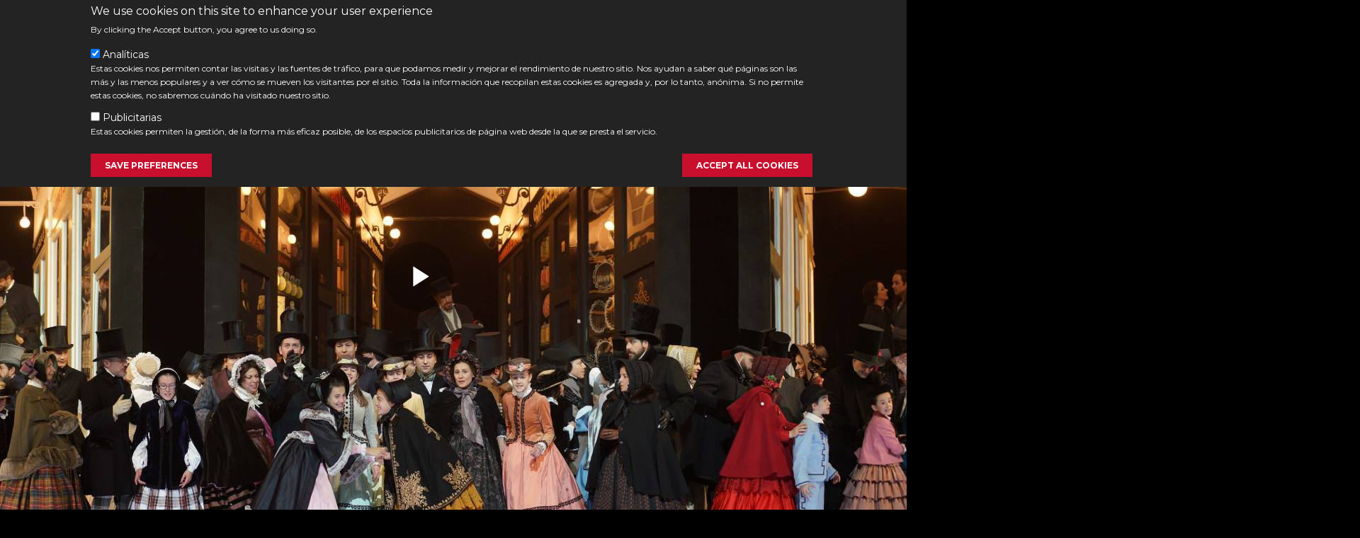

--- FILE ---
content_type: text/html; charset=UTF-8
request_url: https://www.myoperaplayer.com/en/videoteca/opera/la-boheme-2017
body_size: 13371
content:
<!DOCTYPE html>
<html  lang="en" dir="ltr" prefix="content: http://purl.org/rss/1.0/modules/content/  dc: http://purl.org/dc/terms/  foaf: http://xmlns.com/foaf/0.1/  og: http://ogp.me/ns#  rdfs: http://www.w3.org/2000/01/rdf-schema#  schema: http://schema.org/  sioc: http://rdfs.org/sioc/ns#  sioct: http://rdfs.org/sioc/types#  skos: http://www.w3.org/2004/02/skos/core#  xsd: http://www.w3.org/2001/XMLSchema# ">
  <head>
    <meta charset="utf-8" />
<script async src="https://www.googletagmanager.com/gtag/js?id=UA-23622116-2"></script>
<script src="/modules/contrib/google_analytics/js/google_analytics_ecc.js"></script>
<script>if (google_analytics_ecc_has_agreed('cookie-agreed', 'analiticas')) {window.dataLayer = window.dataLayer || [];function gtag(){dataLayer.push(arguments)};gtag("js", new Date());gtag("config", "UA-23622116-2", {"groups":"default"});}else {window.dataLayer = window.dataLayer || [];function gtag(){dataLayer.push(arguments)};gtag("js", new Date());gtag("config", "UA-23622116-2", {"groups":"default","anonymize_ip":true});}</script>
<link rel="canonical" href="https://www.myoperaplayer.com/en/videoteca/opera/la-boheme-2017" />
<meta name="description" content="The starting point for La bohème and its entire creative process up until  the first performance of the opera in Turin’s Teatro Regio on 1 February 1896 is documented in minute detail in the abundant correspondence between Giacomo Puccini, his publisher and mentor Giulio Ricordi, and the librettists Giuseppe Giacosa and Luigi Illica. The latter began their stormy, yet fruitful, collaboration with this opera and went on to write the librettos for Tosca and Madama Butterfly.

 " />
<meta name="Generator" content="Drupal 8 (https://www.drupal.org)" />
<meta name="MobileOptimized" content="width" />
<meta name="HandheldFriendly" content="true" />
<meta name="viewport" content="width=device-width, initial-scale=1.0" />
<style>div#sliding-popup, div#sliding-popup .eu-cookie-withdraw-banner, .eu-cookie-withdraw-tab {background: #4A4A4A} div#sliding-popup.eu-cookie-withdraw-wrapper { background: transparent; } #sliding-popup h1, #sliding-popup h2, #sliding-popup h3, #sliding-popup p, #sliding-popup label, #sliding-popup div, .eu-cookie-compliance-more-button, .eu-cookie-compliance-secondary-button, .eu-cookie-withdraw-tab { color: #ffffff;} .eu-cookie-withdraw-tab { border-color: #ffffff;}#sliding-popup.sliding-popup-top { position: fixed; }</style>
<link rel="shortcut icon" href="/themes/custom/palco_digital/favicon.ico" type="image/vnd.microsoft.icon" />
<link rel="alternate" hreflang="es" href="https://www.myoperaplayer.com/videoteca/opera/la-boheme-2017" />
<link rel="alternate" hreflang="en" href="https://www.myoperaplayer.com/en/videoteca/opera/la-boheme-2017" />
<link rel="revision" href="https://www.myoperaplayer.com/en/videoteca/opera/la-boheme-2017" />
<script src="/sites/default/files/eu_cookie_compliance/eu_cookie_compliance.script.js?t901h7" defer></script>
<script>window.a2a_config=window.a2a_config||{};a2a_config.callbacks=[];a2a_config.overlays=[];a2a_config.templates={};</script>

    <title>La bohème (2017) | My Opera Player</title>
    <link rel="stylesheet" media="all" href="/core/modules/system/css/components/align.module.css?t901h7" />
<link rel="stylesheet" media="all" href="/core/modules/system/css/components/fieldgroup.module.css?t901h7" />
<link rel="stylesheet" media="all" href="/core/modules/system/css/components/container-inline.module.css?t901h7" />
<link rel="stylesheet" media="all" href="/core/modules/system/css/components/clearfix.module.css?t901h7" />
<link rel="stylesheet" media="all" href="/core/modules/system/css/components/details.module.css?t901h7" />
<link rel="stylesheet" media="all" href="/core/modules/system/css/components/hidden.module.css?t901h7" />
<link rel="stylesheet" media="all" href="/core/modules/system/css/components/item-list.module.css?t901h7" />
<link rel="stylesheet" media="all" href="/core/modules/system/css/components/js.module.css?t901h7" />
<link rel="stylesheet" media="all" href="/core/modules/system/css/components/nowrap.module.css?t901h7" />
<link rel="stylesheet" media="all" href="/core/modules/system/css/components/position-container.module.css?t901h7" />
<link rel="stylesheet" media="all" href="/core/modules/system/css/components/progress.module.css?t901h7" />
<link rel="stylesheet" media="all" href="/core/modules/system/css/components/reset-appearance.module.css?t901h7" />
<link rel="stylesheet" media="all" href="/core/modules/system/css/components/resize.module.css?t901h7" />
<link rel="stylesheet" media="all" href="/core/modules/system/css/components/sticky-header.module.css?t901h7" />
<link rel="stylesheet" media="all" href="/core/modules/system/css/components/system-status-counter.css?t901h7" />
<link rel="stylesheet" media="all" href="/core/modules/system/css/components/system-status-report-counters.css?t901h7" />
<link rel="stylesheet" media="all" href="/core/modules/system/css/components/system-status-report-general-info.css?t901h7" />
<link rel="stylesheet" media="all" href="/core/modules/system/css/components/tablesort.module.css?t901h7" />
<link rel="stylesheet" media="all" href="/core/modules/system/css/components/tree-child.module.css?t901h7" />
<link rel="stylesheet" media="all" href="//cdnjs.cloudflare.com/ajax/libs/font-awesome/5.15.3/css/all.min.css" />
<link rel="stylesheet" media="all" href="/modules/contrib/field_group/formatters/tabs/horizontal-tabs.css?t901h7" />
<link rel="stylesheet" media="all" href="/modules/contrib/lang_dropdown/css/lang_dropdown.css?t901h7" />
<link rel="stylesheet" media="all" href="/modules/contrib/eu_cookie_compliance/css/eu_cookie_compliance.css?t901h7" />
<link rel="stylesheet" media="all" href="/modules/contrib/addtoany/css/addtoany.css?t901h7" />
<link rel="stylesheet" media="all" href="/modules/contrib/social_media_links/css/social_media_links.theme.css?t901h7" />
<link rel="stylesheet" media="all" href="/themes/custom/palco_digital/dist/bower_components/bootstrap-select/dist/css/bootstrap-select.css?t901h7" />
<link rel="stylesheet" media="all" href="/themes/custom/palco_digital/dist/bower_components/bootstrap-select/dist/css/overrides.min.css?t901h7" />
<link rel="stylesheet" media="all" href="/themes/custom/palco_digital/dist/css/swiper.min.css?t901h7" />
<link rel="stylesheet" media="all" href="/themes/custom/palco_digital/dist/css/styles.css?t901h7" />
<link rel="stylesheet" media="all" href="/themes/custom/palco_digital/dist/css/palco_digital.css?t901h7" />
<link rel="stylesheet" media="all" href="/themes/custom/palco_digital/dist/css/renovatio.css?t901h7" />

    
<!--[if lte IE 8]>
<script src="/core/assets/vendor/html5shiv/html5shiv.min.js?v=3.7.3"></script>
<![endif]-->
<script src="/core/assets/vendor/modernizr/modernizr.min.js?v=3.3.1"></script>

    <!-- End Facebook Pixel Code -->
    <!-- Google Tag Manager -->
<script>(function(w,d,s,l,i){w[l]=w[l]||[];w[l].push({'gtm.start':
new Date().getTime(),event:'gtm.js'});var f=d.getElementsByTagName(s)[0],
j=d.createElement(s),dl=l!='dataLayer'?'&l='+l:'';j.async=true;j.src=
'https://www.googletagmanager.com/gtm.js?id='+i+dl;f.parentNode.insertBefore(j,f);
})(window,document,'script','dataLayer','GTM-WT8FHSJJ');</script>
<!-- End Google Tag Manager -->

  </head>
  <body class="path-node page-node-type-videoteca has-glyphicons">
  <!-- Google Tag Manager (noscript) -->
<noscript><iframe src="https://www.googletagmanager.com/ns.html?id=GTM-WT8FHSJJ"
height="0" width="0" style="display:none;visibility:hidden"></iframe></noscript>
<!-- End Google Tag Manager (noscript) -->

    <a href="#main-content" class="visually-hidden focusable skip-link">
      Skip to main content
    </a>
    
      <div class="dialog-off-canvas-main-canvas" data-off-canvas-main-canvas>
              <header class="navbar navbar-default container" id="navbar" role="banner">
            <div class="navbar-header">
          <div class="region region-navigation">
          <a class="logo navbar-btn pull-left" href="/en" title="Home" rel="home">
      <img src="/themes/custom/palco_digital/logo.svg" alt="Home" />
    </a>
      
<div class="row comprarheader e019502b-6e42-4330-b821-15e1cfbc9136">
  <div  id="block-comprarheader" class="block block-block-content block-block-contente019502b-6e42-4330-b821-15e1cfbc9136 clearfix" >
    
        

          
            <div class="field field--name-body field--type-text-with-summary field--label-hidden field--item"><div class="comprarheader">  <a href="/en/comprar">Subscribe</a></div>
</div>
      
      </div>
</div>

<div class="row patrocinadorheader c8a66aac-f56a-4392-a8c6-eb087281ab03">
  <div  id="block-patrocinadorheader" class="block block-block-content block-block-contentc8a66aac-f56a-4392-a8c6-eb087281ab03 clearfix" >
    
        

          
  <section class="field--name-field-patrocinador-imagen">
    <div class="swiper-container swiper-rows-auto">
      <div class="swiper-wrapper">
                              <div class="item swiper-slide">   <img src="/sites/default/files/2022-10/logo-SIN%20LOGO_0.png" alt="sin logo" typeof="foaf:Image" class="img-responsive" />

 </div>
                        </div>
    </div>
    <div class="swiper-pagination-rows text-center"></div>
  </section>


      </div>
</div>

  </div>

                          <button type="button" class="navbar-toggle" data-toggle="collapse" data-target="#navbar-collapse">
            <span class="sr-only">Toggle navigation</span>
            <span class="icon-bar"></span>
            <span class="icon-bar"></span>
            <span class="icon-bar"></span>
          </button>
              </div>

                    <div id="navbar-collapse" class="navbar-collapse collapse">
            <div class="region region-navigation-collapsible">
    <nav role="navigation" aria-labelledby="block-palco-digital-main-menu-menu" id="block-palco-digital-main-menu">
            <h2 class="sr-only" id="block-palco-digital-main-menu-menu">Navegación principal</h2>

      
      <ul class="menu menu--main nav navbar-nav">
                      <li class="expanded dropdown first">
                                                                    <a href="https://www.myoperaplayer.com/en/videoteca/all" title="La Videoteca de My Opera Player" class="dropdown-toggle" data-toggle="dropdown">VIDEO LIBRARY <span class="caret"></span></a>
                        <ul class="dropdown-menu">
                      <li class="first">
                                        <a href="/en/videoteca/all" title="Todos los títulos" data-drupal-link-system-path="node/11">ALL</a>
              </li>
                      <li>
                                        <a href="/en/videoteca/opera" title="The best opera" data-drupal-link-system-path="node/12">OPERA</a>
              </li>
                      <li>
                                        <a href="/en/videoteca/dance" title="Nuestra danza" data-drupal-link-system-path="node/15">DANCE</a>
              </li>
                      <li>
                                        <a href="/en/videoteca/concerts" data-drupal-link-system-path="node/13">CONCERTS</a>
              </li>
                      <li>
                                        <a href="/en/videoteca/flamenco" data-drupal-link-system-path="node/14">FLAMENCO</a>
              </li>
                      <li class="last">
                                        <a href="/en/videoteca/coming-soon" data-drupal-link-system-path="node/320225">COMING SOON</a>
              </li>
        </ul>
  
              </li>
                      <li>
                                        <a href="/en/node/364776" data-drupal-link-system-path="node/364776">Cursos</a>
              </li>
                      <li>
                                        <a href="/en/collections" data-drupal-link-system-path="node/172971">Collections</a>
              </li>
                      <li class="last">
                                        <a href="/en/partner-theatres" data-drupal-link-system-path="node/148334">Teatros</a>
              </li>
        </ul>
  

  </nav>

<div class="row menudeusuario ">
  <div  id="block-menudeusuario" class="block block-palcots block-user-menu clearfix" >
    
        

          <ul class="user_menu"><li class="profile user-not-logged-in"><a href="/en/user/login">Acceder</a></li><li class="langswitch">
<div class="row languagedropdownswitcher language_interface">
  <div  id="block-languagedropdownswitcher" class="block block-lang-dropdown block-language-dropdown-blocklanguage-interface clearfix" >
    
          <h2 class="block-title">Language</h2>
        

          <form class="lang-dropdown-form lang_dropdown_form clearfix language_interface" id="lang_dropdown_form_lang-dropdown-form" data-drupal-selector="lang-dropdown-form-2" action="/en/videoteca/opera/la-boheme-2017" method="post" accept-charset="UTF-8">
  <div class="form-item js-form-item form-type-select js-form-type-select form-item-lang-dropdown-select js-form-item-lang-dropdown-select form-no-label form-group">
      <label for="edit-lang-dropdown-select" class="control-label sr-only">Select your language</label>
  
  
  <div class="select-wrapper"><select style="width:50px" class="lang-dropdown-select-element form-select form-control" data-lang-dropdown-id="lang-dropdown-form" data-drupal-selector="edit-lang-dropdown-select" id="edit-lang-dropdown-select" name="lang_dropdown_select"><option
            value="es">es</option><option
            value="en" selected="selected">en</option></select></div>

  
  
  </div>
<input data-drupal-selector="edit-es" type="hidden" name="es" value="/videoteca/opera/la-boheme-2017" /><input data-drupal-selector="edit-en" type="hidden" name="en" value="/en/videoteca/opera/la-boheme-2017" /><noscript><div><button data-drupal-selector="edit-submit" class="button js-form-submit form-submit btn-default btn" type="submit" id="edit-submit" name="op" value="Go">Go</button></div></noscript><input autocomplete="off" data-drupal-selector="form-fn3phqedfsb1jtmrma1kc0qiesnmnx0frfp6-uj7bvg" type="hidden" name="form_build_id" value="form-Fn3pHQeDfSB1jTMrMA1kc0QiEsnmnX0fRFP6-uj7bvg" /><input data-drupal-selector="edit-lang-dropdown-form" type="hidden" name="form_id" value="lang_dropdown_form" />
</form>

      </div>
</div>
</li><li class="search"><a href="/glosario">Search</a></li><li class="contact"><a href="/contact">CONTACT</a></li><li class="sociallink">
<div class="row socialmedialinks ">
  <div  id="block-socialmedialinks" class="block-social-media-links block block-social-media-links-block clearfix" >
    
          <h2 class="block-title">Follow us</h2>
        

          

<ul class="social-media-links--platforms platforms inline horizontal">
            <li>
            <a href="https://www.facebook.com/teatroreal/" target="_blank"  >
                <span class='fab fa-facebook fa-2x'></span>
            </a>

                    </li>
            <li>
            <a href="https://www.tiktok.com/@myoperaplayer" target="_blank"  >
                <span class='fab fa-tiktok fa-2x'></span>
            </a>

                    </li>
            <li>
            <a href="https://www.instagram.com/myoperaplayer/" target="_blank"  >
                <span class='fab fa-instagram fa-2x'></span>
            </a>

                    </li>
            <li>
            <a href="https://www.twitter.com/Teatro_Real" target="_blank"  >
                <span class='fab fa-twitter fa-2x'></span>
            </a>

                    </li>
            <li>
            <a href="https://www.youtube.com/user/communityTeatroReal" target="_blank"  >
                <span class='fab fa-youtube fa-2x'></span>
            </a>

                    </li>
    </ul>
      </div>
</div>
</li><li class="TR"><a href="https://www.teatro-real.com" target="_blank">TEATRO REAL</a></li><li class="TRF"><a href="https://www.amigosdelreal.es/" target="_blank">FUNDACION AMIGOS DEL TEATRO REAL</a></li><li class="copy"><div class="copyright"><a href="/en/terms-use">2018 © Teatro Real | Terms of use</a></div></li></ul>
      </div>
</div>

  </div>

        </div>
                </header>
  
  <div role="main" class="main-container container js-quickedit-main-content">
    <div class="row">

            
            
                  <section class="col-sm-12">

                                      <div class="highlighted">  <div class="region region-highlighted">
    <div data-drupal-messages-fallback class="hidden"></div>

  </div>
</div>
                  
                
                
                
                          <a id="main-content"></a>
            <div class="region region-content">
      <div data-history-node-id="9" class="row bs-1col node node--type-videoteca node--view-mode-trailer">
  
  <div class="col-sm-12 bs-region bs-region--main">
    
            <div class="field field--name-field-videoteca-trailer field--type-entity-reference field--label-hidden field--item">
            <div class="field field--name-name field--type-string field--label-hidden field--item">SAMS-LA BOHEME 2017-VIDEOTECA-PROMO LARGA</div>
      <video
  data-video-id="5708532823001"
  data-account="901973567001"
  data-player="default"
  data-embed="default"
  data-usage="cms:drupal:8.9.19:8.x-1.3:javascript"
      height="150"
        width="300"
    class="video-js" controls
  >
</video>
<script src="//players.brightcove.net/901973567001/default_default/index.min.js"></script>
</div>
      <div class="resumenvideoteca form-item js-form-item form-wrapper js-form-wrapper panel panel-default" id="resumenvideoteca" aria-describedby="resumenvideoteca--description">

              <div class="panel-heading">
                          <div class="panel-title">Datos</div>
              </div>
      
            
    
    <div class="panel-body">
              <p id="resumenvideoteca--description" class="help-block"></p>
            <div class="principal form-item js-form-item form-wrapper js-form-wrapper panel panel-default" id="principal" aria-describedby="principal--description">

              <div class="panel-heading">
                          <div class="panel-title">principal</div>
              </div>
      
            
    
    <div class="panel-body">
              <p id="principal--description" class="help-block"></p>
            
            <div class="field field--name-node-title field--type-ds field--label-hidden field--item"><h2>
  La bohème (2017)
</h2>
</div>
      
            <div class="field field--name-field-videoteca-autor field--type-string field--label-hidden field--item">Giacomo Puccini</div>
      
          </div>
  
    
</div>
<div class="listado form-item js-form-item form-wrapper js-form-wrapper panel panel-default" id="listado" aria-describedby="listado--description">

              <div class="panel-heading">
                          <div class="panel-title">listado</div>
              </div>
      
            
    
    <div class="panel-body">
              <p id="listado--description" class="help-block"></p>
            
            <div class="field field--name-field-videoteca-categoria field--type-entity-reference field--label-hidden field--item">Opera</div>
      
            <div class="field field--name-field-videoteca-duracion field--type-string field--label-hidden field--item">1h 58 min</div>
      
<div class="field field--name-field-videoteca-idioma field--type-entity-reference field--label-hidden field--items">
            Spanish     </div>
            <div class="field field--name-field-videoteca-fecha field--type-datetime field--label-hidden field--item"><time datetime="2017-12-11T12:00:00Z">11 de December, 2017</time>
</div>
      
<div class="field field--name-field-videoteca-resolucion field--type-entity-reference field--label-hidden field--items">
            FULL HD     </div>

<div class="field field--name-field-videoteca-subtitulos field--type-entity-reference field--label-hidden field--items">
            Spanish     </div>
          </div>
  
    
</div>

  <div class="field field--name-field-videoteca-teatro field--type-entity-reference field--label-above">
    <div class="field--label">Production</div>
              <div class="field--item"><div data-history-node-id="59" class="row bs-1col node node--type-teatro node--view-mode-token">
  
  <div class="col-sm-12 bs-region bs-region--main">
    
            <div class="field field--name-field-teatro-logo field--type-image field--label-hidden field--item">  <a href="/en/teatros/teatro-real" hreflang="en"><img src="/sites/default/files/2022-04/Logo%20TR_0.png" alt="Teatro Real" typeof="foaf:Image" class="img-responsive" />
</a>
</div>
      
  </div>
</div>

</div>
          </div>

            <div class="field field--name-node-favourite field--type-ds field--label-hidden field--item">  <a href="/en/comprar?id=9" id="subs9">Subscribe</a>
</div>
      
                        <div class="field field--name-field-videoteca-extra field--type-boolean field--label-hidden visible field--item"><a class="textWhite" href="/en/comprar?id=9">WATCH</a></div>
            
          </div>
  
    
</div>
<div class=" tabsVideoteca field-group-tabs-wrapper"><div data-horizontal-tabs-panes><input class="horizontal-tabs-active-tab" type="hidden" /><div class="js-form-wrapper form-wrapper form-item js-form-item panel panel-default" id="edit-group-information" aria-describedby="edit-group-information--description">

              <div class="panel-heading">
                          <a aria-controls="edit-group-information--content" aria-expanded="true" aria-pressed="true" data-toggle="collapse" role="button" class="panel-title" href="#edit-group-information--content">Information</a>
              </div>
      
            
    
    <div id="edit-group-information--content" class="panel-body panel-collapse collapse fade in">
              <p id="edit-group-information--description" class="help-block"></p>
            
            <div class="field field--name-body field--type-text-with-summary field--label-hidden field--item"><p><span><span><span>The starting point for <em>La bohème</em> and its entire creative process up until  the first performance of the opera in Turin’s Teatro Regio on 1 February 1896 is documented in minute detail in the abundant correspondence between Giacomo Puccini, his publisher and mentor Giulio Ricordi, and the librettists Giuseppe Giacosa and Luigi Illica. The latter began their stormy, yet fruitful, collaboration with this opera and went on to write the librettos for <em>Tosca</em> and <em>Madama Butterfly.</em></span></span></span></p>

<p> </p>

<p><span><span><span>Starting with the book <em><strong>Scènes de la vie de bohème</strong></em> by Henri Murger (1882-1861), originally a series of autobiographical stories published in a magazine, the two librettists, closely supervised by Puccini, built an ensemble plot in which four young bohemian artists confront financial difficulties and bad weather with humour and good cheer, finding their way in an effervescent, bustling, wintry Paris.</span></span></span></p>

<p> </p>

<p><span><span><span>A love affair between one of them, aspiring poet Rodolfo, and the seamstress Mimi is cut short by her death. We watch the story move from the pleasures and dreams of youth to the solidity of real life, with all its problems.</span></span></span></p>

<p> </p>

<p><span><span><span>With his sublime orchestral palette, his mastery of poetic rhythm and his enormous talent for drama, Puccini builds the personalities of the young people with his usual skill, contrasting sparkling anecdotes and fun with deep and heartfelt passions. Their short, conversational phrases are interlaced with others of much greater melodic and dramatic power. The orchestration is expressive and effective, suggesting tiny details such as flickering flames or jingling coins, while setting scenes in an almost cinematic fashion, from the chilly garret to the busy streets of Paris at Christmas time, or the loneliness and deprivation of poverty.</span></span></span></p>

<p> </p>

<p><span><span><span>Past moments are evoked like flashes of memory by a masterly use of musical motifs associated with emotions or even objects to which Puccini gives great symbolic significance: Mimi’s candle, the pink bonnet Rodolfo buys for her, Colline’s overcoat, or the muff which warms the heroine’s hands on her deathbed…</span></span></span><span><span><span>These moments which come and go in our memory, concealed and then revealed in the everyday affairs which make up our lives, are the narrative thread running through this new production of <em>La bohème</em>, which was broadcast live.</span></span></span></p>

<p> </p>

<p><span><span><span>The prestigious British stage director <strong>Richard Jones</strong> and the set and costume designer <strong>Stewart Laing</strong> present the opera as a series of scenes from bohemian life, without hiding the backstage work that usually goes on behind the scenes. The audience can see how the sets are changed, how different devices are used to create theatrical effects, and how props are piled up in the wings, like scraps of life crammed into our memory.</span></span></span></p>

<p> </p>

<p><span><span><span>From their vantage point, the audience watches the past and present of the characters at the same time, unable to immerse themselves in the cold, bright Paris of the young bohemians because they will always see it depicted on stage. But this ‘play within a play’ device, which blurs real time and theatre time, the auditorium and the stage, drama and metaphor, will bring the audience to a richer interpretation of Puccini’s work, enhanced by viewing it from different angles, with all its images. </span></span></span></p></div>
      
          </div>
  
    
</div>
<div class="js-form-wrapper form-wrapper form-item js-form-item panel panel-default" id="edit-group-ar" aria-describedby="edit-group-ar--description">

              <div class="panel-heading">
                          <a aria-controls="edit-group-ar--content" aria-expanded="true" aria-pressed="true" data-toggle="collapse" role="button" class="panel-title" href="#edit-group-ar--content">Artistic file</a>
              </div>
      
            
    
    <div id="edit-group-ar--content" class="panel-body panel-collapse collapse fade in">
              <p id="edit-group-ar--description" class="help-block"></p>
            
            <div class="field field--name-field-videoteca-informativa field--type-text-long field--label-hidden field--item"><p><span><span><span>Opera in four acts</span></span></span></p>

<p> </p>

<p><span><span><span>Music by<strong> Giacomo Puccini</strong> (1858-1924)</span></span></span></p>

<p><span><span><span>Libretto by Giuseppe Giacosa and Luigi Illica, based on the novel Scènes de la vie de Bohème (1851) by Henry Mürger</span></span></span></p>

<p> </p>

<p><span><span><span>First performed at the Teatro Regio, Turin, on February 1, 1896</span></span></span></p>

<p><span><span><span>First performed at the Teatro Real, Madrid, on February 17, 1900</span></span></span></p>

<p><strong><span><span><span>New Teatro Real production, in co-production with the Royal Opera House and the Lyric Opera of Chicago</span></span></span></strong></p>

<p><strong><span><span><span>Chorus and Orchestra of the Teatro Real</span></span></span></strong></p>

<p><strong><span><span><span>Pequeños Cantores of the JORCAM</span></span></span></strong></p>

<p> </p>

<h3>Artistic team</h3>

<hr /><p><span><span><span><strong>Stage director | </strong>Richard Jones</span></span></span></p>

<p><span><span><span><strong>Revival stage director |</strong> Julia Burbach</span></span></span></p>

<p><span><span><span><strong>Set and costume designer |</strong> Stewart Laing</span></span></span></p>

<p><span><span><span><strong>Lighting designer | </strong>Mimi Jordan Sherin</span></span></span></p>

<p><span><span><span><strong>On-stage movement director |</strong> Sarah Fahie</span></span></span></p>

<p><span><span><span><strong>Chorus director | </strong>Andrés Máspero</span></span></span></p>

<p><span><span><span><strong>Children’s chorus director |</strong> Ana González</span></span></span></p>

<p> </p>

<h3>Cast</h3>

<hr /><p><strong>Rodolfo | </strong>Stephen Costello</p>

<p><strong>Schaunard | </strong>Joan Martín-Royo</p>

<p><strong>Benoît | </strong>José Manuel Zapata</p>

<p><strong>Mimì |</strong> Anita Hartig</p>

<p><strong>Marcello | </strong>Etienne Dupuis</p>

<p><strong>Colline | </strong>Mika Kares</p>

<p><strong>Alcindoro | </strong>Roberto Accurso </p>

<p><strong>Musetta | </strong>Joyce El-Khoury</p>
</div>
      
          </div>
  
    
</div>
</div>
</div>

                
    <section class="block-relacionados-slider">
                  <div class="swiper-container swiper-rows-loop">
                    <h2 class="block-title"> RELATED CONTENT </h2>
            <div class="swiper-wrapper">
                                                            <div class="item swiper-slide"> <div data-history-node-id="55948" class="row bs-1col node node--type-videoteca node--view-mode-bloque-front">
  
  <div class="col-sm-12 bs-region bs-region--main">
                
                              <div class="field field--name-field-videoteca-img field--type-image field--label-hidden field--item">
                                  <a href="/en/videoteca/opera/turandot-2018" hreflang="en"><img src="/sites/default/files/2020-03/TURANDOT%20800.jpg" alt="Turandot" typeof="foaf:Image" class="img-responsive" />
</a>

                            </div>
                      
            <div class="field field--name-field-videoteca-categoria field--type-entity-reference field--label-hidden field--item">Opera</div>
      
            <div class="field field--name-node-title field--type-ds field--label-hidden field--item"><h2>
  <a href="/en/videoteca/opera/turandot-2018" hreflang="en">Turandot (2018)</a>
</h2>
</div>
      
            <div class="field field--name-field-videoteca-teatro field--type-entity-reference field--label-hidden field--item">Teatro Real</div>
      
            <div class="field field--name-field-videoteca-autor field--type-string field--label-hidden field--item">Giacomo Puccini </div>
      
            <div class="field field--name-field-videoteca-interpretes field--type-string field--label-hidden field--item">Nicola Luisotti, Bob Wilson</div>
      
            <div class="field field--name-node-favourite field--type-ds field--label-hidden field--item">  <a href="/en/comprar?id=55948" id="subs55948">Subscribe</a>
</div>
      
            <div class="field field--name-node-link field--type-ds field--label-hidden field--item">  <a href="/en/videoteca/opera/turandot-2018" hreflang="en">More info</a>
</div>
      
  </div>
</div>

 </div>
                                                                                <div class="item swiper-slide"> <div data-history-node-id="125570" class="row bs-1col node node--type-videoteca node--view-mode-bloque-front">
  
  <div class="col-sm-12 bs-region bs-region--main">
                
                              <div class="field field--name-field-videoteca-img field--type-image field--label-hidden field--item">
                                  <a href="/en/videoteca/opera/la-rondine-torre-del-lago" hreflang="en"><img src="/sites/default/files/2024-02/LA%20RONDINE%20TORRE%20DEL%20LAGO%201280-min.jpg" alt="La rondine" typeof="foaf:Image" class="img-responsive" />
</a>

                            </div>
                      
            <div class="field field--name-field-videoteca-categoria field--type-entity-reference field--label-hidden field--item">Opera</div>
      
            <div class="field field--name-node-title field--type-ds field--label-hidden field--item"><h2>
  <a href="/en/videoteca/opera/la-rondine-torre-del-lago" hreflang="en">La rondine</a>
</h2>
</div>
      
            <div class="field field--name-field-videoteca-teatro field--type-entity-reference field--label-hidden field--item">Torre del Lago Puccini Festival</div>
      
            <div class="field field--name-field-videoteca-autor field--type-string field--label-hidden field--item">Giacomo Puccini </div>
      
            <div class="field field--name-field-videoteca-interpretes field--type-string field--label-hidden field--item">Alberto Veronesi, Lorenzo Amato</div>
      
            <div class="field field--name-node-favourite field--type-ds field--label-hidden field--item">  <a href="/en/comprar?id=125570" id="subs125570">Subscribe</a>
</div>
      
            <div class="field field--name-node-link field--type-ds field--label-hidden field--item">  <a href="/en/videoteca/opera/la-rondine-torre-del-lago" hreflang="en">More info</a>
</div>
      
  </div>
</div>

 </div>
                                                                                <div class="item swiper-slide"> <div data-history-node-id="660" class="row bs-1col node node--type-videoteca node--view-mode-bloque-front">
  
  <div class="col-sm-12 bs-region bs-region--main">
                
                              <div class="field field--name-field-videoteca-img field--type-image field--label-hidden field--item">
                                  <a href="/en/videoteca/opera/madama-butterfly" hreflang="en"><img src="/sites/default/files/2022-11/MADAMA_1280x720_0.jpg" alt="madama butterfly" typeof="foaf:Image" class="img-responsive" />
</a>

                            </div>
                      
            <div class="field field--name-field-videoteca-categoria field--type-entity-reference field--label-hidden field--item">Opera</div>
      
            <div class="field field--name-node-title field--type-ds field--label-hidden field--item"><h2>
  <a href="/en/videoteca/opera/madama-butterfly" hreflang="en">Madama Butterfly (2017)</a>
</h2>
</div>
      
            <div class="field field--name-field-videoteca-teatro field--type-entity-reference field--label-hidden field--item">Teatro Real</div>
      
            <div class="field field--name-field-videoteca-autor field--type-string field--label-hidden field--item">Giacomo Puccini </div>
      
            <div class="field field--name-field-videoteca-interpretes field--type-string field--label-hidden field--item">Marco Armiliato, Mario Gas</div>
      
            <div class="field field--name-node-favourite field--type-ds field--label-hidden field--item">  <a href="/en/comprar?id=660" id="subs660">Subscribe</a>
</div>
      
            <div class="field field--name-node-link field--type-ds field--label-hidden field--item">  <a href="/en/videoteca/opera/madama-butterfly" hreflang="en">More info</a>
</div>
      
  </div>
</div>

 </div>
                                                                                <div class="item swiper-slide"> <div data-history-node-id="113" class="row bs-1col node node--type-videoteca node--view-mode-bloque-front">
  
  <div class="col-sm-12 bs-region bs-region--main">
                
                              <div class="field field--name-field-videoteca-img field--type-image field--label-hidden field--item">
                                  <a href="/en/videoteca/opera/la-boheme-2006" hreflang="en"><img src="/sites/default/files/2018-11/Boheme%20III%201077_ED.jpg" alt="La Bohème" typeof="foaf:Image" class="img-responsive" />
</a>

                            </div>
                      
            <div class="field field--name-field-videoteca-categoria field--type-entity-reference field--label-hidden field--item">Opera</div>
      
            <div class="field field--name-node-title field--type-ds field--label-hidden field--item"><h2>
  <a href="/en/videoteca/opera/la-boheme-2006" hreflang="en">La bohème (2006)</a>
</h2>
</div>
      
            <div class="field field--name-field-videoteca-teatro field--type-entity-reference field--label-hidden field--item">Teatro Real</div>
      
            <div class="field field--name-field-videoteca-autor field--type-string field--label-hidden field--item">Giacomo Puccini</div>
      
            <div class="field field--name-field-videoteca-interpretes field--type-string field--label-hidden field--item">Jesús López Cobos, Giancarlo del Monaco</div>
      
            <div class="field field--name-node-favourite field--type-ds field--label-hidden field--item">  <a href="/en/comprar?id=113" id="subs113">Subscribe</a>
</div>
      
            <div class="field field--name-node-link field--type-ds field--label-hidden field--item">  <a href="/en/videoteca/opera/la-boheme-2006" hreflang="en">More info</a>
</div>
      
  </div>
</div>

 </div>
                                                                                <div class="item swiper-slide"> <div data-history-node-id="114" class="row bs-1col node node--type-videoteca node--view-mode-bloque-front">
  
  <div class="col-sm-12 bs-region bs-region--main">
                
                              <div class="field field--name-field-videoteca-img field--type-image field--label-hidden field--item">
                                  <a href="/en/videoteca/opera/tosca-0" hreflang="en"><img src="/sites/default/files/2024-07/Tosca%2004%203-min.jpg" alt="Tosca" typeof="foaf:Image" class="img-responsive" />
</a>

                            </div>
                      
            <div class="field field--name-field-videoteca-categoria field--type-entity-reference field--label-hidden field--item">Opera</div>
      
            <div class="field field--name-node-title field--type-ds field--label-hidden field--item"><h2>
  <a href="/en/videoteca/opera/tosca-0" hreflang="en">Tosca</a>
</h2>
</div>
      
            <div class="field field--name-field-videoteca-teatro field--type-entity-reference field--label-hidden field--item">Teatro Real</div>
      
            <div class="field field--name-field-videoteca-autor field--type-string field--label-hidden field--item">Giacomo Puccini</div>
      
            <div class="field field--name-field-videoteca-interpretes field--type-string field--label-hidden field--item">Maurizio Benini, Nuria Espert</div>
      
            <div class="field field--name-node-favourite field--type-ds field--label-hidden field--item">  <a href="/en/comprar?id=114" id="subs114">Subscribe</a>
</div>
      
            <div class="field field--name-node-link field--type-ds field--label-hidden field--item">  <a href="/en/videoteca/opera/tosca-0" hreflang="en">More info</a>
</div>
      
  </div>
</div>

 </div>
                                                </div>
            <div class="btn-swiper btn-featured next swiper-button-next"><i class="icon-next"></i></div>
            <div class="btn-swiper btn-featured back swiper-button-prev"><i class="icon-back"></i></div>
        </div>
        <div class="swiper-pagination-rows text-center"></div>
    </section>




                
    <section class="block-relacionados-slider extras">
                  <div class="swiper-container swiper-rows">
                    <h2 class="block-title"> EXTRAS </h2>
            <div class="swiper-wrapper">
                                                            <div class="item swiper-slide"> <div data-history-node-id="599" class="row bs-1col node node--type-videoteca node--view-mode-bloque-front">
  
  <div class="col-sm-12 bs-region bs-region--main">
                
                              <div class="field field--name-field-videoteca-img field--type-image field--label-hidden field--item">
                                  <a href="/en/videoteca/extras/la-boheme-en-1-minuto" hreflang="en"><img src="/sites/default/files/2019-06/BC%20BOHEME%202017%20-%20800x450_0.jpg" alt="La Bohème " typeof="foaf:Image" class="img-responsive" />
</a>

                            </div>
                      
            <div class="field field--name-field-videoteca-categoria field--type-entity-reference field--label-hidden field--item">Extras</div>
      
            <div class="field field--name-node-title field--type-ds field--label-hidden field--item"><h2>
  <a href="/en/videoteca/extras/la-boheme-en-1-minuto" hreflang="en">La bohème | En 1 minuto</a>
</h2>
</div>
      
            <div class="field field--name-field-videoteca-teatro field--type-entity-reference field--label-hidden field--item">Teatro Real</div>
      
            <div class="field field--name-field-videoteca-autor field--type-string field--label-hidden field--item">Giacomo Puccini</div>
      
            <div class="field field--name-field-videoteca-interpretes field--type-string field--label-hidden field--item">-</div>
      
            <div class="field field--name-node-favourite field--type-ds field--label-hidden field--item">  <a href="/en/comprar?id=599" id="subs599">Subscribe</a>
</div>
      
            <div class="field field--name-node-link field--type-ds field--label-hidden field--item">  <a href="/en/videoteca/extras/la-boheme-en-1-minuto" hreflang="en">More info</a>
</div>
      
  </div>
</div>

 </div>
                                                                                <div class="item swiper-slide"> <div data-history-node-id="600" class="row bs-1col node node--type-videoteca node--view-mode-bloque-front">
  
  <div class="col-sm-12 bs-region bs-region--main">
                
                              <div class="field field--name-field-videoteca-img field--type-image field--label-hidden field--item">
                                  <a href="/en/videoteca/extras/la-boheme-la-escenografia" hreflang="en"><img src="/sites/default/files/2019-06/BC%20BOHEME%202017%20-%20800x450_1.jpg" alt="La Bohème" typeof="foaf:Image" class="img-responsive" />
</a>

                            </div>
                      
            <div class="field field--name-field-videoteca-categoria field--type-entity-reference field--label-hidden field--item">Extras</div>
      
            <div class="field field--name-node-title field--type-ds field--label-hidden field--item"><h2>
  <a href="/en/videoteca/extras/la-boheme-la-escenografia" hreflang="en">La bohème | La escenografía</a>
</h2>
</div>
      
            <div class="field field--name-field-videoteca-teatro field--type-entity-reference field--label-hidden field--item">Teatro Real</div>
      
            <div class="field field--name-field-videoteca-autor field--type-string field--label-hidden field--item">Giacomo Puccini</div>
      
            <div class="field field--name-field-videoteca-interpretes field--type-string field--label-hidden field--item">-</div>
      
            <div class="field field--name-node-favourite field--type-ds field--label-hidden field--item">  <a href="/en/comprar?id=600" id="subs600">Subscribe</a>
</div>
      
            <div class="field field--name-node-link field--type-ds field--label-hidden field--item">  <a href="/en/videoteca/extras/la-boheme-la-escenografia" hreflang="en">More info</a>
</div>
      
  </div>
</div>

 </div>
                                                </div>
            <div class="btn-swiper btn-featured next swiper-button-next"><i class="icon-next"></i></div>
            <div class="btn-swiper btn-featured back swiper-button-prev"><i class="icon-back"></i></div>
        </div>
        <div class="swiper-pagination-rows text-center"></div>
    </section>



  </div>
</div>



  </div>

              </section>

                </div>
  </div>

      <footer class="footer container" role="contentinfo">
        <div class="region region-footer">
    
<div class="row footerlinks 3c40622f-2b74-4b23-a770-c7dd458496f9">
  <div  id="block-footerlinks" class="block block-block-content block-block-content3c40622f-2b74-4b23-a770-c7dd458496f9 clearfix" >
    
        

          
  <div class="field field--name-field-flinks-ayuda field--type-link field--label-above">
    <div class="field--label">HELP</div>
          <div class="field--items">
              <div class="field--item"><a href="/en/que-es">About</a></div>
          <div class="field--item"><a href="/en/preguntas-frecuentes">FAQ</a></div>
          <div class="field--item"><a href="/en/how-subscribe-my-opera-player">How to subscribe</a></div>
          <div class="field--item"><a href="/en/smart-tv-guide">Samsung Smart TV</a></div>
          <div class="field--item"><a href="https://es.lgappstv.com/main/tvapp/detail?appId=1143991&amp;catCode1=&amp;moreYn=N&amp;cateYn=N&amp;orderType=0&amp;headerName=&amp;appRankCode=&amp;sellrUsrNo=">LG Smart TV</a></div>
          <div class="field--item"><a href="https://play.google.com/store/apps/details?id=com.myoperaplayer.app">Android TV</a></div>
          <div class="field--item"><a href="https://www.amazon.com/-/es/dp/B09YDKPJX6/ref=sr_1_1?qid=1668507495&amp;refinements=p_4%3ATeatro%20Real&amp;s=mobile-apps&amp;search-type=ss&amp;sr=1-1">Amazon Fire TV</a></div>
          <div class="field--item"><a href="/en/mobile-app">Mobile App</a></div>
              </div>
      </div>

  <div class="field field--name-field-flinks-aviso-legal field--type-link field--label-above">
    <div class="field--label">LEGAL NOTICE</div>
          <div class="field--items">
              <div class="field--item"><a href="/en/terms-use">Terms of use</a></div>
          <div class="field--item"><a href="/en/terms-sale">Terms of sale</a></div>
          <div class="field--item"><a href="/en/gift-card-terms-sale">GIFT CARD - TERMS OF SALE</a></div>
          <div class="field--item"><a href="/en/privacy-policy">Privacy and LOPD</a></div>
          <div class="field--item"><a href="/en/cookies-policy">Cookies policy</a></div>
              </div>
      </div>

  <div class="field field--name-field-flinks-mas-teatro-real field--type-link field--label-above">
    <div class="field--label">MORE TEATRO REAL</div>
          <div class="field--items">
              <div class="field--item"><a href="https://www.teatroreal.es/" target="_blank">Teatro Real</a></div>
          <div class="field--item"><a href="https://www.amigosdelreal.es/en/" target="_blank">Fundación Amigos del Real</a></div>
              </div>
      </div>

  <div class="field field--name-field-flinks-contacto field--type-link field--label-above">
    <div class="field--label">CONTACT</div>
          <div class="field--items">
              <div class="field--item"><a href="/en/contacto">Contact</a></div>
              </div>
      </div>

      </div>
</div>

<div class="row socialmedialinks ">
  <div  id="block-socialmedialinks" class="block-social-media-links block block-social-media-links-block clearfix" >
    
          <h2 class="block-title">Follow us</h2>
        

          

<ul class="social-media-links--platforms platforms inline horizontal">
            <li>
            <a href="https://www.facebook.com/teatroreal/" target="_blank"  >
                <span class='fab fa-facebook fa-2x'></span>
            </a>

                    </li>
            <li>
            <a href="https://www.tiktok.com/@myoperaplayer" target="_blank"  >
                <span class='fab fa-tiktok fa-2x'></span>
            </a>

                    </li>
            <li>
            <a href="https://www.instagram.com/myoperaplayer/" target="_blank"  >
                <span class='fab fa-instagram fa-2x'></span>
            </a>

                    </li>
            <li>
            <a href="https://www.twitter.com/Teatro_Real" target="_blank"  >
                <span class='fab fa-twitter fa-2x'></span>
            </a>

                    </li>
            <li>
            <a href="https://www.youtube.com/user/communityTeatroReal" target="_blank"  >
                <span class='fab fa-youtube fa-2x'></span>
            </a>

                    </li>
    </ul>
      </div>
</div>

<div class="row formatosapps 8dea02b3-bca7-4789-b773-1bdc9679980b">
  <div  id="block-formatosapps" class="block block-block-content block-block-content8dea02b3-bca7-4789-b773-1bdc9679980b clearfix" >
    
        

          
            <div class="field field--name-body field--type-text-with-summary field--label-hidden field--item"><div class="row">
<ul class="ul-listado"><li class="col-xs-12 col-md-4">
	<div class="wrapper-medio"><img alt="Televisión" class="img-responsive" src="/sites/default/files/media/2022-06/icon_tv.png" typeof="foaf:Image" /><span class="media-titular">TV</span><span class="sep"> </span><span>Samsung<br />
	LG Smart TV<br />
	Android TV<br />
	Amazon Fire TV<br />
	Chromecast</span></div>
	</li>
	<li class="col-xs-12 col-md-4">
	<div class="wrapper-medio"><img alt="Mobile Tablet" class="img-responsive" src="/sites/default/files/media/2022-06/icon_mobile-tablet.png" typeof="foaf:Image" /><span class="media-titular">Móvil y Tableta</span><span class="sep"> </span><span>Móviles y tabletas Android<br />
	iPhone / iPad</span></div>
	</li>
	<li class="col-xs-12 col-md-4">
	<div class="wrapper-medio"><img alt="Ordenador" class="img-responsive" src="/sites/default/files/media/2022-06/icon_ordenador.png" typeof="foaf:Image" /><span class="media-titular">Ordenador</span><span class="sep"> </span><span>Window PC<br />
	Mac OS<br />
	Chromebook</span></div>
	</li>
</ul></div>
<style type="text/css">
<!--/*--><![CDATA[/* ><!--*/
.wrapper-medio img{width: 30%;
    margin: auto;    opacity: 0.7;}
#block-formatosapps {
    width: 60%;
    margin: 0px auto;
    margin-bottom: 50px;
    min-width: 900px;
}
#block-formatosapps .wrapper-medio {

}
#block-formatosapps span.media-titular {
    display: block;
    margin-top: 15px;
}
#block-formatosapps ul.ul-listado {
    list-style: none;
    display: flex;
    text-align: center;
padding: 0;
}
#block-formatosapps li.col-xs-12.col-md-4 {
    display: flex;
justify-content: center;
}
#block-formatosapps span.sep {
    height: 8px;
    background: #999999;
    width: 40px;
    display: block;
    margin: 26px auto;
}
@media (max-width: 1024px){
#block-formatosapps {
    width: 90%;
    margin: 0px auto;
    margin-bottom: 50px;
    min-width: 0;
}
}
@media (max-width: 550px){
#block-formatosapps {
    width: 100%;
    margin: 0px auto;
    margin-bottom: 50px;
    min-width: 0;
}
#block-formatosapps ul.ul-listado {    font-size: 12px;}
#block-formatosapps li.col-xs-12.col-md-4 {margin-bottom: 70px;}
}

/*--><!]]>*/
</style></div>
      
      </div>
</div>

<div class="row copyrightaccesibilidadymapa 715c2a23-9ec5-4832-9235-39c8c83c2b29">
  <div  id="block-copyrightaccesibilidadymapa" class="block block-block-content block-block-content715c2a23-9ec5-4832-9235-39c8c83c2b29 clearfix" >
    
        

          
            <div class="field field--name-body field--type-text-with-summary field--label-hidden field--item"><div class="copyright">2018 © Teatro Real</div>

<div class="logoT"><!--<img alt="Logo Telefónica" data-entity-type="file" data-entity-uuid="88868f69-5848-4336-b55a-5a5a9725eabd" src="/sites/default/files/inline-images/logo_telefonica_pie_new_002.png" />--> <a href="https://www.teatroreal.es" target="_blank"><img alt="Logo Teatro Real" data-entity-type="file" src="/themes/custom/palco_digital/dist/images/teatro-real_logo_footer.svg" style="height: 30px;" /></a></div>

<ul class="mapa-ac"><li class="ac"><a href="#">Web accessibility</a></li>
	<li class="mapa"><a href="/en/sitemap">Site map</a></li>
</ul></div>
      
      </div>
</div>

  </div>

    </footer>
  
  </div>

    
    <script type="application/json" data-drupal-selector="drupal-settings-json">{"path":{"baseUrl":"\/","scriptPath":null,"pathPrefix":"en\/","currentPath":"node\/9","currentPathIsAdmin":false,"isFront":false,"currentLanguage":"en"},"pluralDelimiter":"\u0003","suppressDeprecationErrors":true,"google_analytics":{"account":"UA-23622116-2","trackOutbound":true,"trackMailto":true,"trackDownload":true,"trackDownloadExtensions":"7z|aac|arc|arj|asf|asx|avi|bin|csv|doc(x|m)?|dot(x|m)?|exe|flv|gif|gz|gzip|hqx|jar|jpe?g|js|mp(2|3|4|e?g)|mov(ie)?|msi|msp|pdf|phps|png|ppt(x|m)?|pot(x|m)?|pps(x|m)?|ppam|sld(x|m)?|thmx|qtm?|ra(m|r)?|sea|sit|tar|tgz|torrent|txt|wav|wma|wmv|wpd|xls(x|m|b)?|xlt(x|m)|xlam|xml|z|zip"},"eu_cookie_compliance":{"cookie_policy_version":"1.0.0","popup_enabled":true,"popup_agreed_enabled":false,"popup_hide_agreed":false,"popup_clicking_confirmation":false,"popup_scrolling_confirmation":false,"popup_html_info":"\u003Cbutton type=\u0022button\u0022 class=\u0022eu-cookie-withdraw-tab\u0022\u003EPrivacy settings\u003C\/button\u003E\n\u003Cdiv aria-labelledby=\u0022popup-text\u0022  class=\u0022eu-cookie-compliance-banner eu-cookie-compliance-banner-info eu-cookie-compliance-banner--categories\u0022\u003E\n  \u003Cdiv class=\u0022popup-content info eu-cookie-compliance-content\u0022\u003E\n        \u003Cdiv id=\u0022popup-text\u0022 class=\u0022eu-cookie-compliance-message\u0022 role=\u0022document\u0022\u003E\n      \u003Ch2\u003EWe use cookies on this site to enhance your user experience\u003C\/h2\u003E\n\u003Cp\u003EBy clicking the Accept button, you agree to us doing so.\u003C\/p\u003E\n\n          \u003C\/div\u003E\n\n          \u003Cdiv id=\u0022eu-cookie-compliance-categories\u0022 class=\u0022eu-cookie-compliance-categories\u0022\u003E\n                  \u003Cdiv class=\u0022eu-cookie-compliance-category\u0022\u003E\n            \u003Cdiv\u003E\n              \u003Cinput type=\u0022checkbox\u0022 name=\u0022cookie-categories\u0022 class=\u0022eu-cookie-compliance-category-checkbox\u0022 id=\u0022cookie-category-analiticas\u0022\n                     value=\u0022analiticas\u0022\n                      checked                       \u003E\n              \u003Clabel for=\u0022cookie-category-analiticas\u0022\u003EAnal\u00edticas\u003C\/label\u003E\n            \u003C\/div\u003E\n                          \u003Cdiv class=\u0022eu-cookie-compliance-category-description\u0022\u003EEstas cookies nos permiten contar las visitas y las fuentes de tr\u00e1fico, para que podamos medir y mejorar el rendimiento de nuestro sitio. Nos ayudan a saber qu\u00e9 p\u00e1ginas son las m\u00e1s y las menos populares y a ver c\u00f3mo se mueven los visitantes por el sitio. Toda la informaci\u00f3n que recopilan estas cookies es agregada y, por lo tanto, an\u00f3nima. Si no permite estas cookies, no sabremos cu\u00e1ndo ha visitado nuestro sitio.\u003C\/div\u003E\n                      \u003C\/div\u003E\n                  \u003Cdiv class=\u0022eu-cookie-compliance-category\u0022\u003E\n            \u003Cdiv\u003E\n              \u003Cinput type=\u0022checkbox\u0022 name=\u0022cookie-categories\u0022 class=\u0022eu-cookie-compliance-category-checkbox\u0022 id=\u0022cookie-category-marketing\u0022\n                     value=\u0022marketing\u0022\n                                           \u003E\n              \u003Clabel for=\u0022cookie-category-marketing\u0022\u003EPublicitarias\u003C\/label\u003E\n            \u003C\/div\u003E\n                          \u003Cdiv class=\u0022eu-cookie-compliance-category-description\u0022\u003EEstas cookies permiten la gesti\u00f3n, de la forma m\u00e1s eficaz posible, de los espacios publicitarios de p\u00e1gina web desde la que se presta el servicio.\u003C\/div\u003E\n                      \u003C\/div\u003E\n                          \u003Cdiv class=\u0022eu-cookie-compliance-categories-buttons\u0022\u003E\n            \u003Cbutton type=\u0022button\u0022\n                    class=\u0022eu-cookie-compliance-save-preferences-button \u0022\u003ESave preferences\u003C\/button\u003E\n          \u003C\/div\u003E\n              \u003C\/div\u003E\n    \n    \u003Cdiv id=\u0022popup-buttons\u0022 class=\u0022eu-cookie-compliance-buttons eu-cookie-compliance-has-categories\u0022\u003E\n            \u003Cbutton type=\u0022button\u0022 class=\u0022agree-button eu-cookie-compliance-default-button\u0022\u003EAccept all cookies\u003C\/button\u003E\n              \u003Cbutton type=\u0022button\u0022 class=\u0022eu-cookie-withdraw-button visually-hidden\u0022\u003EWithdraw consent\u003C\/button\u003E\n          \u003C\/div\u003E\n  \u003C\/div\u003E\n\u003C\/div\u003E","use_mobile_message":false,"mobile_popup_html_info":"\u003Cbutton type=\u0022button\u0022 class=\u0022eu-cookie-withdraw-tab\u0022\u003EPrivacy settings\u003C\/button\u003E\n\u003Cdiv aria-labelledby=\u0022popup-text\u0022  class=\u0022eu-cookie-compliance-banner eu-cookie-compliance-banner-info eu-cookie-compliance-banner--categories\u0022\u003E\n  \u003Cdiv class=\u0022popup-content info eu-cookie-compliance-content\u0022\u003E\n        \u003Cdiv id=\u0022popup-text\u0022 class=\u0022eu-cookie-compliance-message\u0022 role=\u0022document\u0022\u003E\n      \u003Ch2\u003EWe use cookies on this site to enhance your user experience\u003C\/h2\u003E\n\u003Cp\u003EBy tapping the Accept button, you agree to us doing so.\u003C\/p\u003E\n\n          \u003C\/div\u003E\n\n          \u003Cdiv id=\u0022eu-cookie-compliance-categories\u0022 class=\u0022eu-cookie-compliance-categories\u0022\u003E\n                  \u003Cdiv class=\u0022eu-cookie-compliance-category\u0022\u003E\n            \u003Cdiv\u003E\n              \u003Cinput type=\u0022checkbox\u0022 name=\u0022cookie-categories\u0022 class=\u0022eu-cookie-compliance-category-checkbox\u0022 id=\u0022cookie-category-analiticas\u0022\n                     value=\u0022analiticas\u0022\n                      checked                       \u003E\n              \u003Clabel for=\u0022cookie-category-analiticas\u0022\u003EAnal\u00edticas\u003C\/label\u003E\n            \u003C\/div\u003E\n                          \u003Cdiv class=\u0022eu-cookie-compliance-category-description\u0022\u003EEstas cookies nos permiten contar las visitas y las fuentes de tr\u00e1fico, para que podamos medir y mejorar el rendimiento de nuestro sitio. Nos ayudan a saber qu\u00e9 p\u00e1ginas son las m\u00e1s y las menos populares y a ver c\u00f3mo se mueven los visitantes por el sitio. Toda la informaci\u00f3n que recopilan estas cookies es agregada y, por lo tanto, an\u00f3nima. Si no permite estas cookies, no sabremos cu\u00e1ndo ha visitado nuestro sitio.\u003C\/div\u003E\n                      \u003C\/div\u003E\n                  \u003Cdiv class=\u0022eu-cookie-compliance-category\u0022\u003E\n            \u003Cdiv\u003E\n              \u003Cinput type=\u0022checkbox\u0022 name=\u0022cookie-categories\u0022 class=\u0022eu-cookie-compliance-category-checkbox\u0022 id=\u0022cookie-category-marketing\u0022\n                     value=\u0022marketing\u0022\n                                           \u003E\n              \u003Clabel for=\u0022cookie-category-marketing\u0022\u003EPublicitarias\u003C\/label\u003E\n            \u003C\/div\u003E\n                          \u003Cdiv class=\u0022eu-cookie-compliance-category-description\u0022\u003EEstas cookies permiten la gesti\u00f3n, de la forma m\u00e1s eficaz posible, de los espacios publicitarios de p\u00e1gina web desde la que se presta el servicio.\u003C\/div\u003E\n                      \u003C\/div\u003E\n                          \u003Cdiv class=\u0022eu-cookie-compliance-categories-buttons\u0022\u003E\n            \u003Cbutton type=\u0022button\u0022\n                    class=\u0022eu-cookie-compliance-save-preferences-button \u0022\u003ESave preferences\u003C\/button\u003E\n          \u003C\/div\u003E\n              \u003C\/div\u003E\n    \n    \u003Cdiv id=\u0022popup-buttons\u0022 class=\u0022eu-cookie-compliance-buttons eu-cookie-compliance-has-categories\u0022\u003E\n            \u003Cbutton type=\u0022button\u0022 class=\u0022agree-button eu-cookie-compliance-default-button\u0022\u003EAccept all cookies\u003C\/button\u003E\n              \u003Cbutton type=\u0022button\u0022 class=\u0022eu-cookie-withdraw-button visually-hidden\u0022\u003EWithdraw consent\u003C\/button\u003E\n          \u003C\/div\u003E\n  \u003C\/div\u003E\n\u003C\/div\u003E","mobile_breakpoint":768,"popup_html_agreed":false,"popup_use_bare_css":false,"popup_height":"auto","popup_width":"100%","popup_delay":1000,"popup_link":"\/en","popup_link_new_window":true,"popup_position":true,"fixed_top_position":true,"popup_language":"en","store_consent":true,"better_support_for_screen_readers":false,"cookie_name":"","reload_page":false,"domain":"","domain_all_sites":false,"popup_eu_only":false,"popup_eu_only_js":false,"cookie_lifetime":100,"cookie_session":0,"set_cookie_session_zero_on_disagree":0,"disagree_do_not_show_popup":false,"method":"categories","automatic_cookies_removal":true,"allowed_cookies":"","withdraw_markup":"\u003Cbutton type=\u0022button\u0022 class=\u0022eu-cookie-withdraw-tab\u0022\u003EPrivacy settings\u003C\/button\u003E\n\u003Cdiv aria-labelledby=\u0022popup-text\u0022 class=\u0022eu-cookie-withdraw-banner\u0022\u003E\n  \u003Cdiv class=\u0022popup-content info eu-cookie-compliance-content\u0022\u003E\n    \u003Cdiv id=\u0022popup-text\u0022 class=\u0022eu-cookie-compliance-message\u0022 role=\u0022document\u0022\u003E\n      \u003Ch2\u003EWe use cookies on this site to enhance your user experience\u003C\/h2\u003E\n\u003Cp\u003EYou have given your consent for us to set cookies.\u003C\/p\u003E\n\n    \u003C\/div\u003E\n    \u003Cdiv id=\u0022popup-buttons\u0022 class=\u0022eu-cookie-compliance-buttons\u0022\u003E\n      \u003Cbutton type=\u0022button\u0022 class=\u0022eu-cookie-withdraw-button \u0022\u003EWithdraw consent\u003C\/button\u003E\n    \u003C\/div\u003E\n  \u003C\/div\u003E\n\u003C\/div\u003E","withdraw_enabled":true,"reload_options":0,"reload_routes_list":"","withdraw_button_on_info_popup":false,"cookie_categories":["analiticas","marketing"],"cookie_categories_details":{"analiticas":{"uuid":"a85c750c-0714-458b-89fa-b06b87017e5a","langcode":"es","status":true,"dependencies":[],"id":"analiticas","label":"Anal\u00edticas","description":"Estas cookies nos permiten contar las visitas y las fuentes de tr\u00e1fico, para que podamos medir y mejorar el rendimiento de nuestro sitio. Nos ayudan a saber qu\u00e9 p\u00e1ginas son las m\u00e1s y las menos populares y a ver c\u00f3mo se mueven los visitantes por el sitio. Toda la informaci\u00f3n que recopilan estas cookies es agregada y, por lo tanto, an\u00f3nima. Si no permite estas cookies, no sabremos cu\u00e1ndo ha visitado nuestro sitio.","checkbox_default_state":"checked","weight":-9},"marketing":{"uuid":"b37ed9aa-3b32-46a7-aeb5-742db843ff0f","langcode":"es","status":true,"dependencies":[],"id":"marketing","label":"Publicitarias","description":"Estas cookies permiten la gesti\u00f3n, de la forma m\u00e1s eficaz posible, de los espacios publicitarios de p\u00e1gina web desde la que se presta el servicio.","checkbox_default_state":"unchecked","weight":-8}},"enable_save_preferences_button":true,"cookie_value_disagreed":"0","cookie_value_agreed_show_thank_you":"1","cookie_value_agreed":"2","containing_element":"body","settings_tab_enabled":true,"olivero_primary_button_classes":"","olivero_secondary_button_classes":"","close_button_action":"close_banner","open_by_default":true,"modules_allow_popup":true,"hide_the_banner":false,"geoip_match":true},"bootstrap":{"forms_has_error_value_toggle":1,"modal_animation":1,"modal_backdrop":"true","modal_focus_input":1,"modal_keyboard":1,"modal_select_text":1,"modal_show":1,"modal_size":"","popover_enabled":1,"popover_animation":1,"popover_auto_close":1,"popover_container":"body","popover_content":"","popover_delay":"0","popover_html":0,"popover_placement":"right","popover_selector":"","popover_title":"","popover_trigger":"click","tooltip_enabled":1,"tooltip_animation":1,"tooltip_container":"body","tooltip_delay":"0","tooltip_html":0,"tooltip_placement":"auto left","tooltip_selector":"","tooltip_trigger":"hover"},"field_group":{"tabs":{"mode":"trailer","context":"view","settings":{"label":"fichas","direction":"horizontal","id":"tabsVideoteca","classes":"tabsVideoteca"}},"tab":{"mode":"trailer","context":"view","settings":{"id":"","classes":"","formatter":"open","description":""}},"fieldset":{"mode":"trailer","context":"view","settings":{"label":"Datos","description":"","id":"principal","classes":"principal"}}},"widthBreakpoint":"300px","proximamente_term_id":123,"brightcove":{"brightcove_data":false,"userId":0},"lang_dropdown":{"lang-dropdown-form":{"key":"lang-dropdown-form"}},"ajaxTrustedUrl":{"form_action_p_pvdeGsVG5zNF_XLGPTvYSKCf43t8qZYSwcfZl2uzM":true},"user":{"uid":0,"permissionsHash":"4fbb894ed7650f6b07a33556fd07acbd1d4d6c6f925d8f4a85453d7c73ab1972"}}</script>
<script src="/core/assets/vendor/jquery/jquery.min.js?v=3.5.1"></script>
<script src="/core/assets/vendor/underscore/underscore-min.js?v=1.13.1"></script>
<script src="/core/assets/vendor/jquery-once/jquery.once.min.js?v=2.2.3"></script>
<script src="/core/misc/drupalSettingsLoader.js?v=8.9.19"></script>
<script src="/core/misc/drupal.js?v=8.9.19"></script>
<script src="/core/misc/drupal.init.js?v=8.9.19"></script>
<script src="/modules/contrib/field_group/formatters/tabs/horizontal-tabs.js?v=8.9.19"></script>
<script src="https://static.addtoany.com/menu/page.js" async></script>
<script src="/modules/contrib/addtoany/js/addtoany.js?v=8.9.19"></script>
<script src="/modules/contrib/google_analytics/js/google_analytics.js?v=8.9.19"></script>
<script src="/themes/contrib/bootstrap/js/drupal.bootstrap.js?t901h7"></script>
<script src="/themes/contrib/bootstrap/js/attributes.js?t901h7"></script>
<script src="/themes/contrib/bootstrap/js/theme.js?t901h7"></script>
<script src="/themes/custom/palco_digital/dist/js/bootstrap.min.js?t901h7"></script>
<script src="/themes/custom/palco_digital/dist/js/jquery.easing.min.js?t901h7"></script>
<script src="/themes/custom/palco_digital/dist/js/eskju.jquery.scrollflow.min.js?t901h7"></script>
<script src="/themes/custom/palco_digital/dist/js/swiper.min.js?t901h7"></script>
<script src="/themes/custom/palco_digital/dist/bower_components/bootstrap-select/dist/js/bootstrap-select.js?t901h7"></script>
<script src="/themes/custom/palco_digital/dist/js/components.min.js?t901h7"></script>
<script src="/themes/custom/palco_digital/dist/js/switcher-language.js?t901h7"></script>
<script src="/themes/custom/palco_digital/dist/js/cookies-banner.js?t901h7"></script>
<script src="/core/assets/vendor/js-cookie/js.cookie.min.js?v=3.0.0-rc0"></script>
<script src="/modules/contrib/eu_cookie_compliance/js/eu_cookie_compliance.min.js?v=8.9.19" defer></script>
<script src="/themes/contrib/bootstrap/js/popover.js?t901h7"></script>
<script src="/themes/contrib/bootstrap/js/tooltip.js?t901h7"></script>
<script src="/core/misc/debounce.js?v=8.9.19"></script>
<script src="/core/misc/form.js?v=8.9.19"></script>
<script src="/themes/contrib/bootstrap/js/misc/form.js?t901h7"></script>
<script src="/core/misc/details-aria.js?v=8.9.19"></script>
<script src="/core/misc/collapse.js?v=8.9.19"></script>
<script src="/modules/custom/palcots/js/renovatio.js?v=1.x"></script>
<script src="/modules/contrib/lang_dropdown/js/lang_dropdown.js?v=1.x"></script>

  </body>
</html>


--- FILE ---
content_type: text/css
request_url: https://www.myoperaplayer.com/modules/contrib/field_group/formatters/tabs/horizontal-tabs.css?t901h7
body_size: 583
content:
.horizontal-tabs {
  margin: 0 0 1em 0; /* LTR */
  padding: 0;
  border: 1px solid #ccc;
  position: relative; /* IE6/7 */
}

[dir="rtl"] .horizontal-tabs {
  margin: 0 0 1em 0;
}

.horizontal-tabs .horizontal-tabs-list {
  display: inline-block;
  margin: 0;
  border: 0;
  padding: 0;
  list-style: none;
  background-color: #eee;
  border-bottom: 1px solid #ccc; /* LTR */
  width: 100%;
  height: auto;
  clear: both;
}

[dir="rtl"] .horizontal-tabs .horizontal-tabs-list {
  border-right: 0;
  border-left: 1px solid #dedede;
}

.horizontal-tabs-panes .horizontal-tabs-pane {
  padding: 0 1em;
  border: 0;
  background-color: unset;
  box-shadow: unset;
}

.horizontal-tabs-pane > summary, .horizontal-tabs-pane > .panel-heading {
  display: none;
}
 
.horizontal-tabs-pane.panel {
  border: 0;
  -webkit-box-shadow: none;
}

/* Layout of each tab */
.horizontal-tabs  .horizontal-tab-button {
  background: #eee;
  border-right: 1px solid #ccc; /* LTR */
  padding-top: 0;
  margin: 0;
  min-width: 5em; /* IE7 */
  float: left; /* LTR */
}

[dir="rtl"] .horizontal-tabs .horizontal-tab-button {
  border-right: 0;
  border-left: 1px solid #ccc;
  float: right;
}

.horizontal-tabs .horizontal-tab-button a {
  display: block;
  text-decoration: none;
  padding: 0.5em 0.6em;
}

.horizontal-tabs .horizontal-tab-button a:hover {
  outline: none;
  background-color: #fff;
}

.horizontal-tabs .horizontal-tab-button li:hover,
.horizontal-tabs .horizontal-tab-button li:focus {
  background-color: #ddd;
}

.horizontal-tabs ul.horizontal-tabs-list :focus {
  outline: none;
}

.horizontal-tab-button a:focus strong,
.horizontal-tab-button a:active strong,
.horizontal-tab-button a:hover strong {
  text-decoration: none;
  outline: none;
}

.horizontal-tab-button.selected {
  background-color: #fff;
  border-bottom: 1px solid #fff;
  margin-bottom: -1px;
}

[dir="rtl"] .horizontal-tab-button.selected {
  border-left-width: 0;
  border-right-width: 1px;
}

.horizontal-tabs ul.horizontal-tabs-list li a,
.horizontal-tabs ul.horizontal-tabs-list li.selected a {
  display: block;
  text-decoration: none;
  padding: 0.6em 1em;
  position: relative;
  top: 0;
}

.horizontal-tab-button .selected strong {
  color: #000;
}

.horizontal-tab-button .summary {
  display: block;
}

.horizontal-tab-button .summary {
  line-height: normal;
  margin-bottom: 0;
}

/**
 * tab content
 */
div.field-group-htabs-wrapper .field-group-format-wrapper {
  clear: both;
  padding: 0 0 0.6em;
}



--- FILE ---
content_type: text/css
request_url: https://www.myoperaplayer.com/themes/custom/palco_digital/dist/bower_components/bootstrap-select/dist/css/overrides.min.css?t901h7
body_size: 2531
content:
.glyphicon-spin,
a .glyphicon-spin {
  display: inline-block
}

.alert a,
.field--label,
.file {
  font-weight: 700
}

.file,
.file-link {
  width: 100%
}

.tabs-left>.nav-tabs>li:focus,
.tabs-left>.nav-tabs>li>a:focus,
.tabs-right>.nav-tabs>li:focus,
.tabs-right>.nav-tabs>li>a:focus {
  outline: 0
}

.panel-title:focus,
.panel-title:hover,
a .glyphicon-spin {
  text-decoration: none
}

.image-widget.row,
.region-help .block,
.tabledrag-changed-warning {
  overflow: hidden
}

.alert-sm {
  padding: 5px 10px
}

.alert-success a,
.alert-success a:focus,
.alert-success a:hover {
  color: #2b542c
}

.alert-info a,
.alert-info a:focus,
.alert-info a:hover {
  color: #245269
}

.alert-warning a,
.alert-warning a:focus,
.alert-warning a:hover {
  color: #66512c
}

.alert-danger a,
.alert-danger a:focus,
.alert-danger a:hover {
  color: #843534
}

@-webkit-keyframes glyphicon-spin {
  0% {
    -webkit-transform: rotate(0);
    transform: rotate(0)
  }
  100% {
    -webkit-transform: rotate(359deg);
    transform: rotate(359deg)
  }
}

@-o-keyframes glyphicon-spin {
  0% {
    -o-transform: rotate(0);
    transform: rotate(0)
  }
  100% {
    -o-transform: rotate(359deg);
    transform: rotate(359deg)
  }
}

@keyframes glyphicon-spin {
  0% {
    -webkit-transform: rotate(0);
    -o-transform: rotate(0);
    transform: rotate(0)
  }
  100% {
    -webkit-transform: rotate(359deg);
    -o-transform: rotate(359deg);
    transform: rotate(359deg)
  }
}

.glyphicon-spin {
  -webkit-animation: glyphicon-spin 1s infinite linear;
  -o-animation: glyphicon-spin 1s infinite linear;
  animation: glyphicon-spin 1s infinite linear
}

html.js .btn .ajax-throbber {
  margin-left: .5em;
  margin-right: -.25em
}

html.js .form-item .input-group-addon .glyphicon {
  color: #777;
  opacity: .5;
  -webkit-transition: 150ms color, 150ms opacity;
  -o-transition: 150ms color, 150ms opacity;
  transition: 150ms color, 150ms opacity
}

html.js .form-item .input-group-addon .glyphicon.glyphicon-spin {
  color: #337ab7;
  opacity: 1
}

html.js .form-item .input-group-addon .input-group-addon {
  background-color: #fff
}

html.js .ajax-new-content:empty {
  display: none!important
}

.field--label-inline .field--items,
.field--label-inline .field--label {
  float: left
}

.field--label-inline .field--items,
.field--label-inline .field--label,
.field--label-inline>.field--item {
  padding-right: .5em
}

[dir=rtl] .field--label-inline .field--items,
[dir=rtl] .field--label-inline .field--label {
  padding-left: .5em;
  padding-right: 0;
  float: right
}

.field--label-inline .field--label::after {
  content: ':'
}

.file {
  display: table;
  font-size: 75%;
  margin: 5px 0
}

.file-icon,
.file-link,
.file-size,
.file>.tabledrag-changed {
  display: table-cell;
  vertical-align: middle
}

.file>span {
  background: #fff;
  color: #337ab7;
  border-bottom: 1px solid #ccc;
  border-top: 1px solid #ccc
}

.file>span:first-child {
  border-left: 1px solid #ccc
}

.file>span:last-child {
  border-right: 1px solid #ccc
}

.file>.tabledrag-changed {
  background: #fcf8e3;
  border-radius: 0;
  color: #8a6d3b;
  padding: 0 1em;
  top: 0
}

.file>.tabledrag-changed,
.file>.tabledrag-changed:last-child {
  border: 1px solid #f7e1b5
}

.file-icon {
  font-size: 150%;
  padding: .25em .5em;
  text-align: center
}

.file-link a,
.file-link a:active,
.file-link a:focus,
.file-link a:hover {
  color: inherit
}

.file-size {
  padding: 0 1em;
  text-align: right;
  white-space: pre
}

.filter-wrapper {
  background-color: #fff;
  border: 1px solid #ddd;
  border-top: 0;
  border-radius: 0 0 4px 4px;
  -webkit-box-shadow: 0 1px 1px rgba(0, 0, 0, .05);
  box-shadow: 0 1px 1px rgba(0, 0, 0, .05);
  margin-bottom: 0;
  padding: 10px;
  height: 51px
}

.filter-help {
  float: right;
  line-height: 1;
  margin: .5em 0 0
}

.nav.nav-tabs.filter-formats {
  margin-bottom: 15px
}

table .checkbox.form-no-label,
table .radio.form-no-label {
  margin-bottom: 0;
  margin-top: 0
}

.form-required:after {
  background-image: url(../images/required.svg);
  -webkit-background-size: 10px 7px;
  background-size: 10px 7px;
  content: "";
  display: inline-block;
  vertical-align: super;
  line-height: 1;
  height: 7px;
  width: 10px
}

.form-actions .btn,
.form-actions .btn-group {
  margin-right: 10px
}

.form-actions .btn-group .btn {
  margin-right: 0
}

a .glyphicon.icon-before,
a.icon-before .glyphicon {
  margin-right: .25em
}

a .glyphicon.icon-after,
a.icon-after .glyphicon {
  margin-left: .25em
}

.btn .glyphicon.icon-before,
.btn.icon-before .glyphicon {
  margin-left: -.25em;
  margin-right: .25em
}

.btn .glyphicon.icon-after,
.btn.icon-after .glyphicon {
  margin-left: .25em;
  margin-right: -.25em
}

body {
  position: relative
}

body.navbar-is-static-top {
  margin-top: 0
}

body.navbar-is-fixed-top {
  margin-top: 65px
}

body.navbar-is-fixed-bottom {
  padding-bottom: 65px
}

@media screen and (max-width:767px) {
  body.toolbar-vertical.navbar-is-fixed-bottom .toolbar-bar,
  body.toolbar-vertical.navbar-is-fixed-top .toolbar-bar {
    position: fixed
  }
  body.toolbar-vertical.navbar-is-fixed-bottom header,
  body.toolbar-vertical.navbar-is-fixed-top header {
    z-index: 500
  }
  body.toolbar-vertical.navbar-is-fixed-top header {
    top: 39px
  }
}

.is-unpublished {
  background-color: #fff4f4
}

.node-preview-container {
  margin-top: -15px
}

.node-preview-form-select {
  padding: 15px
}

.panel-title {
  display: block;
  margin: -10px -15px;
  padding: 10px 15px
}

.panel-title,
.panel-title:focus,
.panel-title:hover,
.panel-title:hover:focus {
  color: inherit
}

.progress-wrapper {
  margin-bottom: 15px
}

.progress-wrapper:last-child .progress {
  margin-bottom: 5px
}

.progress-wrapper .message {
  font-weight: 700;
  margin-bottom: 5px
}

.progress-wrapper .percentage,
.progress-wrapper .progress-label {
  font-size: 12px
}

.progress-wrapper .progress-bar {
  min-width: 2em
}

.tabledrag-toggle-weight {
  float: right;
  margin: 1px 2px 1px 10px
}

.tabledrag-changed-warning {
  margin: 0
}

.tabledrag-handle {
  color: #777;
  cursor: move;
  float: left;
  font-size: 125%;
  line-height: 1;
  margin: -10px 0 0 -10px;
  padding: 10px
}

.tabledrag-handle:focus,
.tabledrag-handle:hover {
  color: #337ab7
}

.indentation {
  float: left;
  height: 1.7em;
  margin: -.4em .2em -.4em -.4em;
  padding: .42em 0 .42em .6em;
  width: 20px
}

[dir=rtl] .indentation {
  float: right;
  margin: -.4em -.4em -.4em .2em;
  padding: .42em .6em .42em 0
}

.local-actions {
  margin: 10px 0 10px -5px
}

.tabs--secondary {
  margin: 10px 0 5px
}

.tabbable {
  margin-bottom: 20px
}

.tabs-below>.nav-tabs,
.tabs-left>.nav-tabs,
.tabs-right>.nav-tabs {
  border-bottom: 0
}

.tabs-below>.nav-tabs .summary,
.tabs-left>.nav-tabs .summary,
.tabs-right>.nav-tabs .summary {
  color: #777;
  font-size: 12px
}

.tab-pane>.panel-heading {
  display: none
}

.tab-content>.active {
  display: block
}

.tabs-below>.nav-tabs {
  border-top: 1px solid #ddd
}

.tabs-below>.nav-tabs>li {
  margin-top: -1px;
  margin-bottom: 0
}

.page-header,
body.toolbar-loading {
  margin-top: 0
}

.tabs-below>.nav-tabs>li>a {
  border-radius: 0 0 4px 4px
}

.tabs-below>.nav-tabs>li>a:focus,
.tabs-below>.nav-tabs>li>a:hover {
  border-top-color: #ddd;
  border-bottom-color: transparent
}

.tabs-below>.nav-tabs>.active>a,
.tabs-below>.nav-tabs>.active>a:focus,
.tabs-below>.nav-tabs>.active>a:hover {
  border-color: transparent #ddd #ddd
}

.tabs-left>.nav-tabs,
.tabs-right>.nav-tabs {
  padding-bottom: 20px;
  width: 220px
}

.tabs-left>.nav-tabs>li,
.tabs-right>.nav-tabs>li {
  float: none
}

.tabs-left>.nav-tabs>li>a,
.tabs-right>.nav-tabs>li>a {
  margin-right: 0;
  margin-bottom: 3px
}

.tabs-left>.tab-content,
.tabs-right>.tab-content {
  border-radius: 0 4px 4px;
  border: 1px solid #ddd;
  -webkit-box-shadow: 0 1px 1px rgba(0, 0, 0, .05);
  box-shadow: 0 1px 1px rgba(0, 0, 0, .05);
  overflow: hidden;
  padding: 10px 15px
}

.tabs-left>.nav-tabs {
  float: left;
  margin-right: -1px
}

.tabs-left>.nav-tabs>li>a {
  border-radius: 4px 0 0 4px
}

.tabs-left>.nav-tabs>li>a:focus,
.tabs-left>.nav-tabs>li>a:hover {
  border-color: #eee #ddd #eee #eee
}

.tabs-left>.nav-tabs>.active>a,
.tabs-left>.nav-tabs>.active>a:focus,
.tabs-left>.nav-tabs>.active>a:hover {
  border-color: #ddd transparent #ddd #ddd;
  -webkit-box-shadow: -1px 1px 1px rgba(0, 0, 0, .05);
  box-shadow: -1px 1px 1px rgba(0, 0, 0, .05)
}

.tabs-right>.nav-tabs {
  float: right;
  margin-left: -1px
}

.tabs-right>.nav-tabs>li>a {
  border-radius: 0 4px 4px 0
}

.tabs-right>.nav-tabs>li>a:focus,
.tabs-right>.nav-tabs>li>a:hover {
  border-color: #eee #eee #eee #ddd;
  -webkit-box-shadow: 1px 1px 1px rgba(0, 0, 0, .05);
  box-shadow: 1px 1px 1px rgba(0, 0, 0, .05)
}

.tabs-right>.nav-tabs>.active>a,
.tabs-right>.nav-tabs>.active>a:focus,
.tabs-right>.nav-tabs>.active>a:hover {
  border-color: #ddd #ddd #ddd transparent
}

body.toolbar-fixed .toolbar-oriented .toolbar-bar {
  z-index: 1031
}

body.toolbar-fixed .navbar-fixed-top {
  top: 39px
}

body.toolbar-fixed.toolbar-horizontal.toolbar-tray-open .navbar-fixed-top {
  top: 79px
}

body.toolbar-fixed.toolbar-vertical.toolbar-tray-open .navbar-fixed-top {
  left: 240px
}

body.toolbar-fixed.toolbar-vertical.toolbar-tray-open.toolbar-fixed {
  margin-left: 240px
}

body.toolbar-fixed.toolbar-vertical.toolbar-tray-open.toolbar-fixed .toolbar-tray {
  padding-bottom: 40px
}

body.toolbar-fixed.toolbar-vertical.toolbar-tray-open.toolbar-fixed .toolbar-tray,
body.toolbar-fixed.toolbar-vertical.toolbar-tray-open.toolbar-fixed .toolbar-tray>.toolbar-lining:before {
  width: 240px
}

body.toolbar-loading.toolbar {
  margin-bottom: 15px
}

.form-group:last-child,
.panel:last-child,
.popover ol:last-child,
.popover ul:last-child,
p:last-child {
  margin-bottom: 0
}

.ui-autocomplete {
  background: #fff;
  -webkit-background-clip: padding-box;
  background-clip: padding-box;
  border: 1px solid #ccc;
  border: 1px solid rgba(0, 0, 0, .15);
  border-radius: 4px;
  -webkit-box-shadow: 0 6px 12px rgba(0, 0, 0, .175);
  box-shadow: 0 6px 12px rgba(0, 0, 0, .175);
  color: inherit;
  font-family: "Helvetica Neue", Helvetica, Arial, sans-serif;
  font-size: 14px;
  list-style: none;
  min-width: 160px;
  padding: 5px 0;
  text-align: left;
  z-index: 1000
}

.ui-autocomplete .ui-menu-item {
  border: 0;
  border-radius: 0;
  clear: both;
  color: #333;
  cursor: pointer;
  display: block;
  font-weight: 400;
  line-height: 1.42857143;
  margin: 0;
  outline: 0;
  padding: 3px 20px;
  text-decoration: none;
  white-space: nowrap
}

.ui-autocomplete .ui-menu-item.ui-state-hover {
  background: #f5f5f5;
  color: #262626
}

.ui-autocomplete .ui-menu-item.ui-state-active,
.ui-autocomplete .ui-menu-item.ui-state-focus {
  background: #337ab7;
  color: #fff
}

.region-help>.glyphicon {
  font-size: 18px;
  float: left;
  margin: -.05em .5em 0 0
}

.control-group .help-inline,
.help-block {
  color: #777;
  font-size: 12px;
  margin: 5px 0 10px;
  padding: 0
}

.control-group .help-inline:first-child,
.help-block:first-child {
  margin-top: 0
}
COPY TO CLIPBOARD	 SELECT ALL
© FreeForma

--- FILE ---
content_type: text/css
request_url: https://www.myoperaplayer.com/themes/custom/palco_digital/dist/css/palco_digital.css?t901h7
body_size: 24364
content:
body {
  background: #1D1D1D;
  color: #ffffff;
  font-family: 'Montserrat' !important; font-weight: var(--teatro-light); 
}
body h2 {
  font-family: 'Montserrat' !important; font-weight: var(--teatro-black); 
}

#toolbar-administration {
  z-index: 999999999;
  position: relative;
}
p {
  margin: 0;
}
a {
  text-decoration: none;
  color: #d3a608;
  font-weight: bold;
}
a:hover {
text-decoration: none;
  color: #d3a608;
  font-weight: bold;
}

.btn-primary,
.btn-success {
  color: #fff;
  background-color: #D0021B;
  border-color: #D0021B;
}

.page-node-type-page h1,
.page-node-type-page h2,
.page-node-type-page h3,
.page-node-type-page strong {
  color: #D0021B;
}

/* Header */
.region-navigation-collapsible {
  width: 100%;
  padding: 0;
  margin: 0;
}

#block-patrocinadorheader {
  position: absolute;
  top: 0px;
  left: 600px;
  margin-top: 16px;
  width: fit-content;
  widows: -moz-fit-content;
}

#block-patrocinadorheader .field--name-field-patrocinador-texto {
  font-size: 9px;
  font-weight: 300;
  line-height: 24px;
  text-align: center;
  width: 106px;
  overflow: hidden;
}

#block-patrocinadorheader .field--name-field-patrocinador-imagen,
#block-patrocinadorheader .field--name-field-patrocinador-imagen img {
  width: 106px;
}

header .menu--main li a .caret {
  position: absolute;
  display: block;
  content: '';
  width: 10px;
  height: 10px;
  top: 50%;
  right: 0px;
  margin-top: -3px;
  border-bottom: 1px solid #fff;
  border-right: 1px solid #fff;
  transform: rotate(45deg) translateY(-50%);
  transition: all .4s ease-in-out;
  transform-origin: 50% 0;
  border-left: 0px;
  border-top: 0px;
}

header .menu--main li.open a .caret {
  margin-top: 3px;
  border-top: 1px solid #fff;
  border-left: 1px solid #fff;
  border-right: 0px;
  border-bottom: 0px;
}

.navbar.navbar-default.container {
  margin-bottom: 0px;
  background: #1D1D1D;
  border: 0px;
  border-radius: 0px;
  height: 80px;
}

.main-container {
  width: 100%;
  padding: 0px;
}

.container.region-header {
  padding: 0px;
}

#block-menudeusuario .user_menu li.langswitch form {
  width: 0px;
}

#block-menudeusuario .user_menu li.langswitch h2.block-title {
  display: none;
}

/* footer links */
.footer .row {
  background-size: 100%;
}

#block-footerlinks .field {
  float: left;
  width: 18%;
  margin-right: 2.5%;
}
#block-footerlinks .field:last-child {
  margin-right: 0;
}

#block-footerlinks .field .field--label {
  font-size: 12px;
  font-weight: 300;
  line-height: 30px;
  border-bottom: 1px solid #ffffff;
}

#block-footerlinks .field a {
  opacity: 0.8;
  color: #FFFFFF;
  font-size: 10px;
  font-weight: 500;
  line-height: 27px;
  text-decoration: none;
  text-transform: uppercase;
}
#block-socialmedialinks,
#block-socialmedialinks--2 {
  background-color: #232323;
  padding: 28px 25%;
  font-size: 10px;
  height: 80px;
}
#block-socialmedialinks ul,
#block-socialmedialinks--2 ul {
  margin-bottom: 0px;
}
#block-socialmedialinks a,
#block-socialmedialinks--2 a {
  color: #ffffff;
  opacity: 0.6;
}
#block-socialmedialinks h2,
#block-socialmedialinks--2 h2 {
  float: left;
  margin-top: 0px;
  font-size: 12px;
  font-weight: bold;
  line-height: 24px;
  margin-right: 10px;
  margin-bottom: 0px;
  opacity: 0.6;
  color: #ffffff;
}
.social-media-links--platforms.horizontal li {
  margin: 0px 4px;
}

#block-copyrightaccesibilidadymapa {
  padding: 16px 28%;
}
#block-copyrightaccesibilidadymapa .copyright {
  float: left;
  font-size: 12px;
  font-weight: 300;
  line-height: 27px;
}
#block-copyrightaccesibilidadymapa ul {
  float: right;
  list-style: none;
}
#block-copyrightaccesibilidadymapa li {
  float: left;
}
#block-copyrightaccesibilidadymapa li:nth-child(1) {
  margin: 0 40px;
}
#block-copyrightaccesibilidadymapa li a {
  font-size: 12px;
  font-weight: 300;
  line-height: 27px;
  color: white;
  text-decoration: none;
}

/* Banners */
.cta .wrap-all-content {
  position: relative;
}

.cta .wrap-content-hero {
  position: absolute;
  top: 0px;
  width: 100%;
  margin: auto;
  text-align: center;
  height: 100%;
  vertical-align: middle;
  display: flex;
  align-items: center;
  z-index:9;
}

.cta .wrap-content-hero .contentcenter {
  margin: auto;
  width: 100%;
}

.cta.Destacado .cta-image {
  height: 604px;
  position: relative;
  overflow: hidden;
}
.cta.Destacado .cta-image img {
  max-width: none;
  position: absolute;
  left: -100%;
  right: -100%;
  top: -100%;
  bottom: -100%;
  margin: auto;
  min-height: 100%;
  min-width: 100%;
  opacity: 0.4;
}
.cta.Banner .cta-image {
  height: 302px;
  position: relative;
  overflow: hidden;
}
.cta.Banner .cta-image img {
  max-width: none;
  position: absolute;
  left: -100%;
  right: -100%;
  top: -100%;
  bottom: -100%;
  margin: auto;
  min-height: 100%;
  min-width: 100%;
  opacity: 0.4;
}

.cta.Destacado .wrap-content-hero .contentcenter h2 {
  color: #FFFFFF;
  font-size: 48px;
  font-weight: 900;
  letter-spacing: 3.97px;
  line-height: 58px;
  text-align: center;
  text-transform: uppercase;
  margin: auto;
  margin-bottom: 83px;
  max-width: 70%;
  height: 110px;
  overflow: hidden;
}

.cta.Banner .wrap-content-hero .contentcenter h2 {
  color: #FFFFFF;
  font-size: 36px;
  font-weight: 900;
  letter-spacing: 3.97px;
  line-height: 58px;
  text-align: center;
  text-transform: uppercase;
  margin: auto;
  margin-bottom: 15px;
  max-width: 80%;
  height: 58px;
  overflow: hidden;
}

.cta.Destacado .wrap-content-hero .contentcenter p {
  height: 48px;
  width: 60%;
  color: #FFFFFF;
  font-size: 16px;
  font-weight: 300;
  line-height: 24px;
  text-align: center;
  margin: auto;
  margin-bottom: 29px;
  overflow: hidden;
}

.cta.Banner .wrap-content-hero .contentcenter p {
  height: 48px;
  width: 70%;
  font-size: 16px;
  font-weight: 300;
  line-height: 24px;
  text-align: center;
  margin: auto;
  margin-bottom: 37px;
  overflow: hidden;
}

.cta .wrap-content-hero .contentcenter .button_cta {
  width: 15%;
  margin: auto;
}

.cta .wrap-content-hero .contentcenter .button_cta .link_cta {
  background-color: #4a4a4a;
  margin: auto;
  border: 1px solid #fff;
}

.cta .wrap-content-hero .contentcenter .button_cta .secondary_link_cta {
  background-color: #D0021B;
  margin: 15px auto 0;
}

.cta .wrap-content-hero .contentcenter .button_cta a {
  color: white;
  text-decoration: none;
  text-transform: uppercase;
  display: block;
  height: 60px;
  line-height: 60px;
  font-size: 12px;
  font-weight: bold;
}

ul.category_selector {
  width: 100%;
  margin: 50px 0px 70px 0;
  text-align: center;
  padding: 0px;
}

.category_selector li {
  list-style-type: none;
  display: inline-block;
  width: 12%;
  background: #4A4A4A;
  text-align: center;
  margin: 0px 4px;
  font-weight: bold;
}

.category_selector li.active {
  background: #D0021B !important;
}
.category_selector li.active:after {
  position: relative;
  display: block;
  content: '';
  width: 20px;
  height: 20px;
  background: #D0021B;
  border-bottom: 1px solid #D0021B;
  border-right: 1px solid #D0021B;
  transform: rotate(45deg) translateY(-50%);
  transition: all .4s ease-in-out;
  transform-origin: 50% 0;
  margin: auto;
}

.category_selector li a {
  color: #ffffff;
  text-decoration: none;
  display: block;
  width: 100%;
  height: 100%;
}

.category_selector li.select_category {
  display: none;
}

/* Main Menu */
header .menu--main li {
  height: 30px;
  border-right: 1px solid #ffffff;
}

header .menu--main li:first-child {
  padding: 0px 18px 0 0;
}

header .menu--main li:last-child {
  height: 30px;
  border-right: none;
}

header .menu--main li.active a {
  color: #D0021B !important;
  font-weight: bold !important;
}

header .menu--main li.active li a {
  color: #ffffff !important;
}
header .menu--main li.active li.active {
  background: #D0021B !important;
}

header .menu--main li ul.dropdown-menu {
  background: transparent;
  padding: 0;
}

header .menu--main li ul.dropdown-menu li {
  padding: 10px 0px;
  height: auto;
  text-align: center;
  background: #4A4A4A;
  border: 1px solid #6b6b6b;
}

header .region-navigation {
  width: auto;
}

header #block-palco-digital-main-menu {
  margin-top: 20px;
}

/* bloques Home */
.paragraph--view-mode-bloque-3-elementos .bs-region--left,
.paragraph--view-mode-bloque-1x2 .bs-region--left,
.paragraph--view-mode-bloque-2x1 .bs-region--left {
  padding-right: 15px;
}
.paragraph--view-mode-bloque-3-elementos .bs-region--middle {
  padding: 0 15px;
}
.paragraph--view-mode-bloque-3-elementos .bs-region--right,
.paragraph--view-mode-bloque-1x2 .bs-region--right,
.paragraph--view-mode-bloque-2x1 .bs-region--right {
  padding-left: 15px;
}

.paragraph--view-mode-bloque-3-elementos .paragraph--type--cta,
.paragraph--view-mode-bloque-1x2 .paragraph--type--cta,
.paragraph--view-mode-bloque-2x1 .paragraph--type--cta {
  border: 1px solid #9B9B9B;
  background-color: #000000;
}

.paragraph--view-mode-bloque-1x2 .field--name-field-fila-primero .paragraph--type--cta,
.paragraph--view-mode-bloque-2x1 .field--name-field-fila-tercero .paragraph--type--cta {
  border: 1px solid #9B9B9B;
  background-color: #000000;
}

.paragraph--view-mode-bloque-3-elementos .paragraph--type--cta .field--name-field-cta-imagen,
.paragraph--view-mode-bloque-1x2 .paragraph--type--cta .field--name-field-cta-imagen,
.paragraph--view-mode-bloque-2x1 .paragraph--type--cta .field--name-field-cta-imagen {
  width: 47%;
  position: relative;
  overflow: hidden;
}

.paragraph--view-mode-bloque-1x2 .field--name-field-fila-primero .paragraph--type--cta .field--name-field-cta-imagen,
.paragraph--view-mode-bloque-2x1 .field--name-field-fila-tercero .paragraph--type--cta .field--name-field-cta-imagen {
  width: 47%;
  position: relative;
  overflow: hidden;
}

.paragraph--view-mode-bloque-3-elementos .paragraph--type--cta .field--name-field-cta-imagen img,
.paragraph--view-mode-bloque-1x2 .paragraph--type--cta .field--name-field-cta-imagen img,
.paragraph--view-mode-bloque-2x1 .paragraph--type--cta .field--name-field-cta-imagen img {
  height: 100%;
  max-width: none;
  position: absolute;
  left: -100%;
  right: -100%;
  top: -100%;
  bottom: -100%;
  margin: auto;
  min-height: 100%;
}

.paragraph--view-mode-bloque-3-elementos .paragraph--type--cta .field--name-field-texto,
.paragraph--view-mode-bloque-1x2 .paragraph--type--cta .field--name-field-texto,
.paragraph--view-mode-bloque-2x1 .paragraph--type--cta .field--name-field-texto {
  color: #FFFFFF;
  font-size: 20px;
  font-weight: 900;
  text-align: center;
  width: 91%;
  overflow: hidden;
}

.paragraph--view-mode-bloque-3-elementos .paragraph--type--cta .field--name-field-cta-url,
.paragraph--view-mode-bloque-1x2 .paragraph--type--cta .field--name-field-cta-url,
.paragraph--view-mode-bloque-2x1 .paragraph--type--cta .field--name-field-cta-url {
  width: 47%;
  background: #D0021B;
  text-align: center;
}

.paragraph--view-mode-bloque-3-elementos .paragraph--type--cta .field--name-field-cta-url a,
.paragraph--view-mode-bloque-1x2 .paragraph--type--cta .field--name-field-cta-url a,
.paragraph--view-mode-bloque-2x1 .paragraph--type--cta .field--name-field-cta-url a {
  text-decoration: none;
  color: #ffffff;
  font-size: 12px;
  font-weight: bold;
  line-height: 50px;
  text-align: center;
  display: block;
  width: 100%;
}

.node--type-videoteca.node--view-mode-bloque-front {
  background: #4A4A4A;
  margin: 0px 7px;
}

.field.field--name-field-slider-titulo {
  font-size: 25px;
  font-family: 'Montserrat' !important; font-weight: var(--teatro-black); 
  padding: 0px 10px;
  margin: 50px 0px 20px;
}

.paragraph--view-mode-bloque-1x2 .field--name-field-fila-primero .node--type-videoteca.node--view-mode-bloque-front,
.paragraph--view-mode-bloque-2x1 .field--name-field-fila-tercero .node--type-videoteca.node--view-mode-bloque-front {
  margin: 0px;
  height: 1114px;
}

.node--type-videoteca.node--view-mode-bloque-front .bs-region {
  padding-right: 0px;
  padding-left: 0px;
}

.node--type-videoteca.node--view-mode-bloque-front .field--name-field-videoteca-img {
  margin: 0px;
  position: relative;
  overflow: hidden;
}

.node--type-videoteca.node--view-mode-bloque-front .field--name-field-videoteca-img img {
  height: 100%;
  max-width: none;
  position: absolute;
  left: -100%;
  right: -100%;
  top: -100%;
  bottom: -100%;
  margin: auto;
  min-height: 100%;
}
.field--name-field-pagcat-destacado .node--type-videoteca.node--view-mode-bloque-front .field--name-field-videoteca-img img {
  opacity: 0.4;
}

.path-user .mylist-empty {
  margin-bottom: 20px;
}

.paragraph--view-mode-bloque-1x2 .field--name-field-fila-primero .node--type-videoteca.node--view-mode-bloque-front .field--name-field-videoteca-img,
.paragraph--view-mode-bloque-2x1 .field--name-field-fila-tercero .node--type-videoteca.node--view-mode-bloque-front .field--name-field-videoteca-img {
  margin: 0px;
  position: relative;
  overflow: hidden;
}

.node--type-videoteca.node--view-mode-bloque-front .field--name-field-videoteca-categoria {
  color: #FFFFFF;
  font-weight: bold;
  padding: 0px;
  margin: 5px 5px 0px 0;
  overflow: hidden;
  font-size: 12px;
  line-height: 14px;
  height: 14px;
  position: absolute;
  top: 0px;
  right: 0px;
}

.node--type-videoteca.node--view-mode-bloque-front .field--name-node-title,
.node--type-formacion.node--view-mode-bloque-front .field--name-node-title {
  padding: 0 5px;
  margin: 0px;
  overflow: hidden;
  position: absolute;
  bottom: 20px;
}

/* ajustar altura formacion en sliders */
.swiper-slide .field--name-field-imagen{
  height: 250px;
}
.swiper-slide .field--name-field-imagen img{
  height: 100%;
  object-fit: cover;
}

.node--type-videoteca.node--view-mode-bloque-front .field--name-node-title h2,
.node--type-formacion.node--view-mode-bloque-front .field--name-node-title h2 {
  font-weight: 900;
  margin-top: 0;
  color: #ffffff;
}

.node--type-videoteca.node--view-mode-bloque-front .field--name-node-title h2 a,
.node--type-formacion.node--view-mode-bloque-front .field--name-node-title h2 a {
  text-decoration: none;
  color: #ffffff;
}
.node--type-videoteca.node--view-mode-bloque-front .field--name-field-videoteca-teatro {
  margin: 0px 14px 14px 14px;
  padding: 5px 9px;
  background: #282828;
  text-transform: uppercase;
  font-size: 12px;
  line-height: 18px;
  height: 26px;
  overflow: hidden;
  text-overflow: ellipsis;
  white-space: nowrap;
  position: initial;
  width: auto;
  display: none;
}
.paragraph--view-mode-bloque-1x2 .field--name-field-fila-primero .node--type-videoteca.node--view-mode-bloque-front .field--name-field-videoteca-categoria,
.paragraph--view-mode-bloque-2x1 .field--name-field-fila-tercero .node--type-videoteca.node--view-mode-bloque-front .field--name-field-videoteca-categoria {
  padding: 0px 40px;
  margin: 36px 0 5px 0;
}

.paragraph--view-mode-bloque-1x2 .field--name-field-fila-primero .node--type-videoteca.node--view-mode-bloque-front .field--name-node-title,
.paragraph--view-mode-bloque-2x1 .field--name-field-fila-tercero .node--type-videoteca.node--view-mode-bloque-front .field--name-node-title {
  padding: 0 40px;
  overflow: hidden;
}

.paragraph--view-mode-bloque-1x2 .field--name-field-fila-primero .node--type-videoteca.node--view-mode-bloque-front .field--name-node-title h2,
.paragraph--view-mode-bloque-2x1 .field--name-field-fila-tercero .node--type-videoteca.node--view-mode-bloque-front .field--name-node-title h2 {
  font-weight: 900;
  margin-top: 0;
  color: #ffffff;
}

.paragraph--view-mode-bloque-1x2 .field--name-field-fila-primero .node--type-videoteca.node--view-mode-bloque-front .field--name-field-videoteca-teatro,
.paragraph--view-mode-bloque-2x1 .field--name-field-fila-tercero .node--type-videoteca.node--view-mode-bloque-front .field--name-field-videoteca-teatro{
  margin: 0px 30px 14px 30px;
  padding: 5px 10px;
}

.page-node-type-pagina-categorias .field--name-field-pagcat-destacado .field--name-field-videoteca-teatro {
  display: none;
}

.node--type-videoteca.node--view-mode-bloque-front .field--name-field-videoteca-autor {
  color: #FFFFFF;
  font-weight: 300;
  padding: 0 23px;
  overflow: hidden;
  position: absolute;
  bottom: 0px;
  font-style: italic;
}
.paragraph--view-mode-bloque-1x2 .field--name-field-fila-primero .node--type-videoteca.node--view-mode-bloque-front .field--name-field-videoteca-autor,
.paragraph--view-mode-bloque-2x1 .field--name-field-fila-tercero .node--type-videoteca.node--view-mode-bloque-front .field--name-field-videoteca-autor {
  padding: 0 40px;
}
.paragraph--view-mode-bloque-1x2 .field--name-field-fila-primero .node--type-videoteca.node--view-mode-bloque-front .field--name-field-videoteca-interpretes,
.paragraph--view-mode-bloque-2x1 .field--name-field-fila-tercero .node--type-videoteca.node--view-mode-bloque-front .field--name-field-videoteca-interpretes{
  margin: 0 0 24px 0;
  padding: 0px 40px;
}
.node--type-videoteca.node--view-mode-bloque-front .field--name-node-favourite,
.node--type-videoteca.node--view-mode-bloque-front .field--name-node-subscribe {
  background-color: #D0021B;
  border: 1px solid #D0021B;
  text-align: center;
  float: right;
  position: relative;
  left: auto;
  top: auto;
  display: none;
}

.node--type-videoteca.node--view-mode-bloque-front .field--name-node-favourite a,
.node--type-videoteca.node--view-mode-bloque-front .field--name-node-subscribe a,
.node--type-videoteca.node--view-mode-bloque-front .field--name-node-link a {
  color: #ffffff;
  text-decoration: none;
  font-size: 12px;
  font-weight: bold;
  text-transform: uppercase;
}

.node--type-videoteca.node--view-mode-bloque-front .field--name-node-link {
  background-color: #4a4a4a;
  border: 1px solid white;
  text-align: center;
  float: left;
  position: relative;
  display: none;
}

.paragraph--view-mode-bloque-1x2 .field--name-field-fila-primero .node--type-videoteca.node--view-mode-bloque-front .field--name-node-favourite,
.paragraph--view-mode-bloque-1x2 .field--name-field-fila-primero .node--type-videoteca.node--view-mode-bloque-front .field--name-node-subscribe,
.paragraph--view-mode-bloque-2x1 .field--name-field-fila-tercero .node--type-videoteca.node--view-mode-bloque-front .field--name-node-favourite,
.paragraph--view-mode-bloque-2x1 .field--name-field-fila-tercero .node--type-videoteca.node--view-mode-bloque-front .field--name-node-subscribe {
  background-color: #D0021B;
  text-align: center;
  float: right;
  position: relative;
}

.paragraph--view-mode-bloque-1x2 .field--name-field-fila-primero .node--type-videoteca.node--view-mode-bloque-front .field--name-node-favourite a,
.paragraph--view-mode-bloque-1x2 .field--name-field-fila-primero .node--type-videoteca.node--view-mode-bloque-front .field--name-node-subscribe a,
.paragraph--view-mode-bloque-2x1 .field--name-field-fila-tercero .node--type-videoteca.node--view-mode-bloque-front .field--name-node-link a {
  color: #ffffff;
  text-decoration: none;
  font-size: 12px;
  font-weight: bold;
}

.paragraph--view-mode-bloque-1x2 .field--name-field-fila-primero .node--type-videoteca.node--view-mode-bloque-front .field--name-node-link,
.paragraph--view-mode-bloque-2x1 .field--name-field-fila-tercero .node--type-videoteca.node--view-mode-bloque-front .field--name-node-link {
  right: -17vw;
  padding: 10px;
  width: 13vw;
}

.node--type-videoteca.node--view-mode-bloque-front .field--name-field-videoteca-interpretes {
  margin: 0px;
  padding: 0px 23px;
  color: #FFFFFF;
  font-weight: bold;
  overflow: hidden;
  height: 14px;
  font-size: 12px;
  line-height: 14px;
  margin-bottom: 30px;
  display: none;
}
section.swiper-rows-loop-home-principal-section .field.field--name-field-cta-video .field.field--name-name.field--type-string{
  display: none;
}
.node--type-videoteca.node--view-mode-bloque-front .field--name-field-videoteca-hover-descripcio {
  display: none;
  position: absolute;
  left: 0px;
  top: 0px;
  z-index: 10;
  width: 100%;
  height: 100%;
  justify-content: center;
  align-items: center;
  flex-direction: column;
  background: #1d1d1dcc;
  cursor: pointer;
  padding: 5px;
}

.node.node--type-videoteca:not(.node--view-mode-trailer) a.custom_url_to_node, .node.node--type-videoteca:not(.node--view-mode-trailer) a.custom_url_to_node:hover {
  text-decoration: none;
  position: absolute;
  left: 0px;
  top: 0px;
  width: 100%;
  height: 100%;
  display: flex;
  justify-content: center;
  align-items: center;
  flex-direction: column;
  color: #fff;
  text-shadow: 0 0 5px black;
  padding: 10px;
}

.paragraph--view-mode-bloque-1x2 .field--name-field-fila-primero .node--type-videoteca.node--view-mode-bloque-front .field--name-body,
.paragraph--view-mode-bloque-2x1 .field--name-field-fila-tercero .node--type-videoteca.node--view-mode-bloque-front .field--name-body {
  padding: 0 40px;
  color: #FFFFFF;
  font-weight: 300;
  display: block;
  overflow: hidden;
}

/* Mi lista */
.view-display-id-page_1 .views-row,
.view-id-videoteca .views-row {
  margin: 0 0 30px 0;
}

.view-display-id-page_1 .views-row:nth-child(3n + 1),
.view-id-videoteca .views-row:nth-child(3n + 1) {
  padding-right: 15px;
}
.view-display-id-page_1 .views-row:nth-child(3n + 2),
.view-id-videoteca .views-row:nth-child(3n + 2) {
  padding: 0 15px;;
}
.view-display-id-page_1 .views-row:nth-child(3n + 3),
.view-id-videoteca .views-row:nth-child(3n + 3) {
  padding-left: 15px;
}

:nth-child(2n + 1)

.view-display-id-page_1 .views-field-field-user-fav {
  height: 542px;
  margin: 0px;
}

/* Footer */
.footer .logoT {
  width: -moz-fit-content;
  width: fit-content;
  margin: auto;
}
.footer .logoT img {
  float: left;
}
footer.footer, .region-footer {
  width: 100% !important;
  background: none;
  padding: 0px;
}

footer .block-views-blockmi-lista-block-1 {
  width: 100%;
  background: #4A4A4A;
}

footer .block-views-blockmi-lista-block-1 .form-group {
  margin: auto;
}

footer .block-views-blockmi-lista-block-1 .block-title {
  width: -moz-fit-content;
  width: fit-content;
  margin: auto;
  color: #FFFFFF;
  font-weight: 900;
  letter-spacing: 1.14px;
  text-align: center;
  text-transform: uppercase;
}

footer .node--type-videoteca.node--view-mode-bloque-front,
.block-relacionados-slider .node--type-videoteca.node--view-mode-bloque-front,
.block-recomendado-slider .node--type-videoteca.node--view-mode-bloque-front {
  background: #000000;
  /* height: 542px; */
}
.block-relacionados-slider.extras .node--type-videoteca.node--view-mode-bloque-front {
  background: #4A4A4A;
}

.view-display-id-page_1 .view-empty {
  padding: 0px 15px;
}

.mylist-empty {
  height: 542px;
  border: 2px dashed #ffffff;
}

.mylist-empty h2 {
  height: 32px;
  width: -moz-fit-content;
  width: fit-content;
  color: #FFFFFF;
  font-size: 24px;
  font-weight: bold;
  line-height: 32px;
  margin: 159px auto 24px auto;
}

.mylist-empty p {
  height: 101px;
  width: 66%;
  color: #FFFFFF;
  font-size: 16px;
  font-weight: 300;
  line-height: 24px;
  text-align: center;
  margin: auto;
  margin-bottom: 26px;
}

.mylist-empty .buttom-empty {
  background-color: #D0021B;
  color: #FFFFFF;
  font-size: 12px;
  font-weight: bold;
  line-height: 40px;
  text-align: center;
  margin: auto;
  width: 49%;
  height: 40px;
}

footer .row.views-block--slider-teatros-block-1 {
  margin: 20px auto;
  padding: 0 5.7%;
  position: relative;
}
footer .row.views-block--slider-teatros-block-1 .btn-swiper.btn-featured {
  position: absolute;
  top: 10px;
}
footer .row.views-block--slider-teatros-block-1 .btn-swiper.btn-featured.next {
  right: 0;
  height: 60px;
  width: 60px;
}
footer .row.views-block--slider-teatros-block-1 .btn-swiper.btn-featured.back {
  left: 0;
  height: 60px;
  width: 60px;
}
footer .row.views-block--slider-teatros-block-1 .btn-swiper i {
  font-size: 36px;
  line-height: 60px;
  height: 60px;
}
footer .row.views-block--slider-teatros-block-1 .swiper-container {
  position: initial;
}
footer .row.views-block--slider-teatros-block-1 .block-title {
  font-size: 36px;
  font-weight: 900;
  letter-spacing: 1.21px;
  line-height: 43px;
  text-align: center;
  color: #C8102E;
  margin-bottom: 15px;
  text-transform: uppercase;
}
footer .row.views-block--slider-teatros-block-1 .view-header {
  font-size: 16px;
  font-weight: 300;
  line-height: 24px;
  text-align: center;
  margin-bottom: 66px;
}
footer .row.views-block--slider-teatros-block-1 .block-teatros-slider .block-title {
  display: none;
}
footer .row.views-block--slider-teatros-block-1 .views-field-title {
  text-align: center;
  margin-top: 20px;
}
footer .row.views-block--slider-teatros-block-1 .views-field-title a {
  font-size: 16px;
  font-weight: 300;
  line-height: 24px;
  text-align: center;
  text-decoration: none;
  color: #ffffff;
}

/* Mi perfil */
html.js {
  overflow-y: hidden;
}
.path-user .mis_compras-block_1 {
  width: 100%;
  display: table;
  margin: auto;
}

.path-user .mis_compras-block_1 h2 {
  color: #D0021B;
}

.path-user .mis_compras-block_1 th {
  font-size: 18px;
}

.path-user .mis_compras-block_1 td a {
  color: #fff;
  text-decoration: none;
  white-space: pre-line;
}

/* Videoteca categoria */
.page-node-type-pagina-categorias .field--name-node-title h2 {
  width: 100%;
  color: #FFFFFF;
  font-weight: 900;
  text-transform: uppercase;
  height: 144px;
  font-size: 34px;
  line-height: 144px;
  margin: 0px;
}
.page-node-type-pagina-categorias .node--view-mode-bloque-front .field--name-node-title h2 {
  text-transform: none;
}

.page-node-type-pagina-categorias .field--name-field-pagcat-recomendado {
  width: 200%;
  margin-left: -50%;
  background: #4A4A4A;
}

.page-node-type-pagina-categorias .field--name-field-pagcat-recomendado .node--type-videoteca.node--view-mode-bloque-front {
  background: #000000;
}

.page-node-type-pagina-categorias .field--name-field-pagcat-recomendado .field--label {
  color: #FFFFFF;
  font-size: 34px;
  font-weight: 900;
  letter-spacing: 1.14px;
  line-height: 41px;
  text-align: center;
  text-transform: uppercase;
  padding: 60px 25% 10px 25%;
}

.page-node-type-pagina-categorias .field--name-field-pagcat-destacado .field--name-field-videoteca-categoria {
  position: relative;
  color: #FFFFFF;
  font-weight: 300;
  text-transform: uppercase;
  padding: 0px;
}

.page-node-type-pagina-categorias .field--name-field-pagcat-destacado .field--name-node-title {
  position: relative;
  padding: 0;
  width: 89%;
  text-transform: uppercase;
  overflow: hidden;
}

.page-node-type-pagina-categorias .field--name-field-pagcat-destacado .field--name-node-title h2 {
  color: #FFFFFF;
  font-weight: 900;
  letter-spacing: 3.97px;
  text-transform: uppercase;
}

.page-node-type-pagina-categorias .field--name-field-pagcat-destacado .field--name-field-videoteca-autor {
  position: relative;
  padding: 0;
  width: 89%;
}

.page-node-type-pagina-categorias .field--name-field-pagcat-destacado .field--name-field-videoteca-interpretes {
  position: relative;
  padding: 0;
  font-weight: 300;
  line-height: 24px;
  margin: 0px;
  overflow: hidden;
}

.page-node-type-pagina-categorias .field--name-field-pagcat-destacado .field--name-node-favourite,
.page-node-type-pagina-categorias .field--name-field-pagcat-destacado .field--name-node-subscribe {
  position: relative;
  right: 34%;
  display: none;
}

.page-node-type-pagina-categorias .field--name-field-pagcat-destacado .field--name-node-link {
  position: relative;
  right: -34%;
  display: none;
}

.page-node-type-pagina-categorias .field--name-field-pagcat-categoria h2.block-title {
  font-weight: 900;
  letter-spacing: 1.14px;
  line-height: 41px;
  text-align: center;
  font-size: 34px;
  margin-top: 60px;
  margin-bottom: 30px;
}

.page-node-type-pagina-categorias .field--name-field-pagcat-categoria .pager,
.page-node-type-teatro #block-views-block-videoteca-block-7 .pager {
  margin: 0 0 60px 0;
}

.page-node-type-pagina-categorias .field--name-field-pagcat-categoria .pager__item a,
.page-node-type-teatro #block-views-block-videoteca-block-7 .pager__item a {
  width: 31%;
  background-color: #4F4F4F;
  color: #ffffff;
  font-weight: 300;
  letter-spacing: 1.14px;
  text-align: center;
  text-transform: uppercase;
  border-radius: 0;
  border: 0px;
}

/* Teatros */
.node--type-teatro.node--view-mode-full .field--name-field-teatro-fondo {
  width: 100%;
  overflow: hidden;
  position: relative;
}
.node--type-teatro.node--view-mode-full .field--name-field-teatro-fondo img{
  height: 100%;
  max-width: none;
  position: absolute;
  left: -100%;
  right: -100%;
  top: -100%;
  bottom: -100%;
  margin: auto;
  min-height: 100%;
  min-width: 100%;
  opacity: 0.4;
}

.node--type-teatro.node--view-mode-full .field--name-field-teatro-logo {
  position: absolute;
  overflow: hidden;
  left: 0;
  right: 0;
  margin-left: auto;
  margin-right: auto;
}

.node--type-teatro.node--view-mode-full .field--name-node-title {
  position: absolute;
  color: #FFFFFF;
  text-align: center;
  overflow: hidden;
  right: 0;
  left: 0;
  margin: auto;
  top: 251px;
  height: 54px;
  width: 80%;
}

.node--type-teatro.node--view-mode-full .field--name-node-title h2 {
  font-size: 48px;
  font-weight: 900;
  line-height: 54px;
  margin: 0px;
}

.node--type-teatro.node--view-mode-full .field--name-body {
  position: absolute;
  color: #FFFFFF;
  font-weight: 300;
  text-align: center;
  overflow: hidden;
  width: 64%;
  margin: 0 auto;
  left: 0;
  right: 0;
  font-size: 16px;
  line-height: 24px;
  height: 72px;
  top: 335px;
}

.node--type-teatro.node--view-mode-full #detalle {
  position: absolute;
  top: 440px;
  width: 64%;
  left: 0;
  right: 0;
  margin: 0 auto;
}

.node--type-teatro.node--view-mode-full .field--name-field-teatro-lugar,
.node--type-teatro.node--view-mode-full .field--name-field-teatro-capacidad,
.node--type-teatro.node--view-mode-full .field--name-field-teatro-director,
.node--type-teatro.node--view-mode-full .field--name-field-teatro-year,
.node--type-teatro.node--view-mode-full .field--name-field-teatro-web,
.node--type-teatro.node--view-mode-full .field--name-field-teatro-artistico {
  font-weight: bold;
  padding: 0 10px 0 26px;;
  background-repeat: no-repeat;
  width: 33.33%;
  float: left;
  font-size: 12px;
  line-height: 16px;
  background-size: 16px;
  height: 60px;
}
.node--type-teatro.node--view-mode-full .field--name-field-teatro-lugar {
  background-image: url(/themes/custom/palco_digital/dist/images/icons/lugar.svg);
}
.node--type-teatro.node--view-mode-full .field--name-field-teatro-capacidad {
  background-image: url(/themes/custom/palco_digital/dist/images/icons/capacidad.svg);
}
.node--type-teatro.node--view-mode-full .field--name-field-teatro-web {
  background-image: url(/themes/custom/palco_digital/dist/images/icons/web.svg);
}
.node--type-teatro.node--view-mode-full .field--name-field-teatro-year{
  background-image: url(/themes/custom/palco_digital/dist/images/icons/fundacion.svg);
}
.node--type-teatro.node--view-mode-full .field--name-field-teatro-director,
.node--type-teatro.node--view-mode-full .field--name-field-teatro-artistico {
  background-image: url(/themes/custom/palco_digital/dist/images/icons/user.svg);
}

.node--type-teatro.node--view-mode-full .field--name-field-teatro-web a {
  color: #ffffff;
}

/* Player */
.item.youtube {
  height: 604px !important;
}
.bc-player-default_default,
.field--name-dynamic-token-fieldnode-directo iframe,
.page-node-type-directo .Directo div:nth-child(1),
.page-node-type-videoteca .Directo div:nth-child(1),
.page-node-type-formacion .Directo div:nth-child(1) {
  height: 604px !important;
  width: 100% !important;
}
.field--name-dynamic-token-fieldnode-directo .Directo div div {
  padding: 0px !important;
}
.page-node-type-directo .field--name-name {
  display: none;
}
.page-node-type-directo .field--name-field-directo-imagen {
  height: 604px !important;
  width: 100% !important;
  overflow: hidden;
  position: relative;
}

.page-node-type-videoteca .field--name-field-videoteca-img,
.page-node-type-formacion .field--name-field-imagen {
  /* height: 604px; */
  width: 100%;
  overflow: hidden;
  position: relative;
}
.page-node-type-directo .field--name-field-directo-imagen img,
.page-node-type-videoteca .field--name-field-videoteca-img img{
  height: 100%;
  max-width: none;
  position: absolute;
  left: -100%;
  right: -100%;
  top: -100%;
  bottom: -100%;
  margin: auto;
  min-height: 100%;
  min-width: 100%;
}

.page-node-type-formacion .field--name-field-imagen img{
  width: 100%;
}

.vjs-big-play-button {
  top: 50% !important;
  left: 50% !important;
  transform: translate(-50%,-50%);
  z-index: 999999999999999999;
}

.page-node-type-directo #pie {
  background-color: #4A4A4A;
  padding: 60px 15%;
  position: relative;
  margin-bottom: 60px;
}
.page-node-type-directo #pie .field--name-node-title h2 {
  font-size: 34px;
  font-weight: 900;
  line-height: 42px;
  margin: 0px;
  max-height: 88px;
  overflow: hidden;
  width: 70%;
}
.page-node-type-directo #pie .field--name-field-directo-autor {
  height: 26px;
  width: 70%;
  font-size: 16px;
  font-weight: 300;
  line-height: 24px;
}
.page-node-type-directo #pie #detalle {
  width: 80%;
  margin-top: 36px;
  height: 70px;
}
.page-node-type-directo #pie #detalle div {
  float: left;
  width: 33.33%;
  padding-right: 10px;
  padding-left: 40px;
  font-size: 12px;
  font-weight: bold;
  line-height: 14px;
  height: 55px;
  background-repeat: no-repeat;
}
.page-node-type-directo #pie .node--type-teatro .bs-region--main {
  height: auto;
}
.page-node-type-directo #pie .field--name-field-directo-extra {
  position: absolute;
  top: 62px;
  width: 15%;
  right: 13.2%;
  height: 40px;
  display: table-cell;
  vertical-align: middle;
  text-align: center;
  border: 1px solid #ffffff;
  font-size: 12px;
  line-height: 40px;
  font-weight: bold;
}
.page-node-type-directo #pie .field--name-field-directo-teatro {
  width: 20%;
  position: absolute;
  right: 8.2%;
  bottom: 40px;
}
.page-node-type-directo #pie .field--name-field-directo-teatro .field--item {
  width: 120px;
}

.page-node-type-directo .field-group-tabs-wrapper .horizontal-tabs,
.page-node-type-videoteca .field-group-tabs-wrapper .horizontal-tabs,
.page-node-type-formacion .field-group-tabs-wrapper .horizontal-tabs{
  border: none;
  margin-top: 60px;
}

.page-node-type-directo .horizontal-tabs-panes .horizontal-tabs-pane,
.page-node-type-videoteca .horizontal-tabs-panes .horizontal-tabs-pane,
.page-node-type-formacion .horizontal-tabs-panes .horizontal-tabs-pane{
  background: transparent;
  font-weight: 300;
}

.page-node-type-directo .panel .panel-heading,
.page-node-type-videoteca .panel .panel-heading,
.page-node-type-formacion .panel .panel-heading{
  display: none;
}

.page-node-type-videoteca .resumenvideoteca.panel,
.page-node-type-formacion .resumenvideoteca.panel  {
  background: #4A4A4A;
  height: 400px;
  margin-bottom: 0px;
}
.page-node-type-videoteca .resumenvideoteca.panel .panel-body,
.page-node-type-formacion .resumenvideoteca.panel .panel-body {
  padding: 0px;
  position: relative;
}

.page-node-type-videoteca .panel,
.page-node-type-formacion .panel {
  border: none;
  background: transparent;
}

.page-node-type-directo .field-group-tabs-wrapper .horizontal-tabs-list,
.page-node-type-videoteca .field-group-tabs-wrapper .horizontal-tabs-list,
.page-node-type-formacion .field-group-tabs-wrapper .horizontal-tabs-list{
  width: 83%;
  margin: auto;
  display: block;
  margin-bottom: 86px;
}

.page-node-type-directo .field-group-tabs-wrapper .horizontal-tab-button,
.page-node-type-videoteca .field-group-tabs-wrapper .horizontal-tab-button,
.page-node-type-formacion .field-group-tabs-wrapper .horizontal-tab-button {
  background-color: #4A4A4A;
  display: block;
  height: 60px;
  width: 50%;
}

.page-node-type-directo .field-group-tabs-wrapper .horizontal-tab-button.selected,
.page-node-type-videoteca .field-group-tabs-wrapper .horizontal-tab-button.selected,
.page-node-type-formacion .field-group-tabs-wrapper .horizontal-tab-button.selected{
  background-color: #C8102E;
}
.page-node-type-directo .field-group-tabs-wrapper .horizontal-tab-button.selected:after,
.page-node-type-videoteca .field-group-tabs-wrapper .horizontal-tab-button.selected:after,
.page-node-type-formacion .field-group-tabs-wrapper .horizontal-tab-button.selected:after{
  position: relative;
  display: block;
  content: '';
  width: 20px;
  height: 20px;
  background: #C8102E;
  transform: rotate(45deg) translateY(-50%);
  transition: all .4s ease-in-out;
  transform-origin: 50% 0;
  margin: auto;
}

.page-node-type-directo .field-group-tabs-wrapper .horizontal-tab-button a,
.page-node-type-videoteca .field-group-tabs-wrapper .horizontal-tab-button a,
.page-node-type-formacion .field-group-tabs-wrapper .horizontal-tab-button a{
  font-weight: 500;
  letter-spacing: 0.92px;
  text-align: center;
  text-transform: uppercase;
  vertical-align: middle;
  color: #ffffff;
  font-size: 12px;
  line-height: 60px;
  padding: 0px !important;
}

.page-node-type-directo .field-group-tabs-wrapper .horizontal-tab-button a:hover,
.page-node-type-videoteca .field-group-tabs-wrapper .horizontal-tab-button a:hover,
.page-node-type-formacion .field-group-tabs-wrapper .horizontal-tab-button a:hover{
  background-color: #C8102E;
}

.block-relacionados-slider,
.block-recomendado-slider {
  background-color: #4A4A4A;
  width: 200%;
  margin-left: -50%;
  padding-bottom: 98px !important
}
.block-relacionados-slider.extras {
  background-color: #232323;
}

.block-relacionados-slider .block-title,
.block-recomendado-slider .block-title {
  font-weight: 900;
  letter-spacing: 1.14px;
  text-align: center;
  margin: 60px auto;
  font-size: 34px;
  line-height: 41px;
}
.block-recomendado-slider .btn-swiper.btn-featured {
  display: none;
}
.block-relacionados-slider .btn-swiper.btn-featured {
  display: block;
  top: 8%;
}

.field--name-field-videoteca-trailer .field--name-name,
.field--name-field-videoteca-video .field--name-name,
.field--name-field-landing-destacados .field--name-name {
  display: none;
}

.cta .wrap-content-hero .contentcenter .button_cta {
  position: relative;
  z-index: 9999;
}

.page-node-type-videoteca .resumenvideoteca .field--name-node-title,
.page-node-type-formacion .resumenvideoteca .field--name-node-title {
  width: 44%;
  overflow: hidden;
}

.page-node-type-videoteca .resumenvideoteca .field--name-node-title h2,
.page-node-type-formacion .resumenvideoteca .field--name-node-title h2 {
  font-weight: 900;
}

.page-node-type-videoteca .resumenvideoteca .field--name-field-videoteca-autor,
.page-node-type-formacion .resumenvideoteca .field--name-field-formacion-subtitulo {
  font-weight: 300;
  width: 44%;
  margin-bottom: 36px;
  height: 24px;
  
}

.page-node-type-videoteca .resumenvideoteca .listado,
.page-node-type-formacion .resumenvideoteca .listado {
  background: transparent;
  width: 50%;
  overflow: hidden;
  border: none;
  box-shadow: none;
}

.page-node-type-videoteca .resumenvideoteca .principal,
.page-node-type-formacion .resumenvideoteca .principal {
  border: none;
  box-shadow: none;
  margin: 0px;
}

.page-node-type-videoteca .resumenvideoteca .listado .panel-body,
.page-node-type-formacion .resumenvideoteca .listado .panel-body,
.page-node-type-videoteca .resumenvideoteca .principal .panel-body,
.page-node-type-formacion .resumenvideoteca .principal .panel-body {
  padding: 0px;
}

.page-node-type-videoteca .resumenvideoteca .listado .field,
.page-node-type-formacion .resumenvideoteca .listado .field {
  padding-left: 30px;
  padding-right: 10px;
  background-repeat: no-repeat;
  width: 33.33%;
  font-weight: bold;
  float: left;
  overflow: hidden;
}

.page-node-type-videoteca .resumenvideoteca .listado .field .field--item,
.page-node-type-formacion .resumenvideoteca .listado .field .field--item {
  float: left;
}

.page-node-type-videoteca .resumenvideoteca .listado .field .field--item:after
{
  content: ",";
  margin-right: 0.5vw;
}

.page-node-type-videoteca .resumenvideoteca .listado .field .field--item:last-child:after,
.page-node-type-formacion .resumenvideoteca .listado .field .field--item:last-child:after {
  content: "";
}

.page-node-type-videoteca .resumenvideoteca .field--name-field-videoteca-categoria,
.row.directos-block_1 .bloque .detalle .cat,
.page-node-type-directo #pie .field--name-field-directo-categoria {
  background-image: url(/themes/custom/palco_digital/dist/images/icons/icono_ojo.svg);
}

.page-node-type-videoteca .resumenvideoteca .field--name-field-videoteca-duracion,
.page-node-type-formacion .resumenvideoteca .field--name-field-formacion-duracion,
.row.directos-block_1 .bloque .detalle .dur,
.page-node-type-directo #pie .field--name-field-directo-duracion  {
  background-image: url(/themes/custom/palco_digital/dist/images/icons/icono_reloj.svg);
}

.page-node-type-videoteca .resumenvideoteca .field--name-field-videoteca-idioma,
.page-node-type-videoteca .resumenvideoteca .field--name-field-videoteca-subtitulos,
.row.directos-block_1 .bloque .detalle .id,
.row.directos-block_1 .bloque .detalle .sub,
.page-node-type-directo #pie .field--name-field-directo-idioma,
.page-node-type-directo #pie .field--name-field-directo-subtitulos  {
  background-image: url(/themes/custom/palco_digital/dist/images/icons/icono_bandera.svg);
}

.page-node-type-videoteca .resumenvideoteca .field--name-field-videoteca-resolucion,
.row.directos-block_1 .bloque .detalle .res,
.page-node-type-directo #pie .field--name-field-directo-resolucion  {
  background-image: url(/themes/custom/palco_digital/dist/images/icons/icono_play.svg);
}

.page-node-type-videoteca .resumenvideoteca .field--name-field-videoteca-fecha,
.page-node-type-formacion .resumenvideoteca .field--name-field-formacion-fecha-inicio,
.page-node-type-formacion .resumenvideoteca .field--name-field-formacion-acceso-inmediato,
.row.directos-block_1 .bloque .detalle .fec,
.page-node-type-directo #pie .field--name-field-directo-fechae  {
  background-image: url(/themes/custom/palco_digital/dist/images/icons/icono_fecha.svg);
}

.page-node-type-videoteca .field--name-field-videoteca-teatro .node--type-teatro .bs-region {
  height: 0px;
}

.page-node-type-videoteca .field--name-node-favourite,
.page-node-type-formacion .field--name-node-favourite,
.page-node-type-videoteca .field--name-node-subscribe,
.page-node-type-formacion .field--name-node-subscribe {
  position: absolute;
  background-color: #D0021B;
  text-align: center;
  display: table-cell;
  vertical-align: middle;
}

.page-node-type-videoteca .field--name-field-videoteca-extra,
.page-node-type-formacion .field--name-field-formacion-extra {
  width: 160px;
  text-align: center;
  vertical-align: middle;
  border: 1px solid #ffffff;
  font-size: 12px;
  line-height: 40px;
  font-weight: bold;
}

.page-node-type-videoteca .field--name-node-favourite a,
.page-node-type-formacion .field--name-node-favourite a,
.page-node-type-videoteca .field--name-node-subscribe a,
.page-node-type-formacion .field--name-node-subscribe a {
  color: #ffffff;
  text-decoration: none;
  display: block;
}

.horizontal-tabs .horizontal-tab-button:last-child {
  border: none;
}

.page-node-type-videoteca .addtoany_list {
  width: fit-content;
  width: -moz-fit-content;
  margin: auto;
  display: block;
  margin-bottom: 4vh;
}

.page-node-type-videoteca .addtoany_list a {
  margin: 0 0.3vw;
}

.panel {
  background: transparent;
  border: none;
  border-radius: 0px;
  box-shadow: none;
}

/* User menu */
#block-menudeusuario {
  float: right;
  margin-top: 0px;
  margin-right: 160px;
}
#block-menudeusuario .user_menu li.contact,
#block-menudeusuario .user_menu li.sociallink,
#block-menudeusuario .user_menu li.TR,
#block-menudeusuario .user_menu li.TRF,
#block-menudeusuario .user_menu li.copy {
  display: none;
}
#block-menudeusuario .user_menu {
  list-style: none;
}

#block-menudeusuario .user_menu li {
  float: left;
  width: 70px;
  background-position: center;
  background-repeat: no-repeat;
  margin: 0px 4px;
  height: 42px;
}

#block-menudeusuario .user_menu li.profile{
  
}

#block-menudeusuario .user_menu li.my-list{
 
}

#block-menudeusuario .user_menu li.logout {
  width: auto;
  height: 42px;
  margin: 0 5px;
  line-height: 40px;
}

#block-menudeusuario .user_menu li.logout a {
  font-size: 12px;
  color: white;
  text-decoration: none;
}

#block-menudeusuario .langswitch {
  padding-top: 7px;
  border-right: 1px solid rgba(255,255,255,0.3);
}

#block-menudeusuario .langswitch .row {
  margin: 0px;
}

#block-menudeusuario .user_menu li.search{
  background-image: url(/themes/custom/palco_digital/dist/images/icons/buscar.svg);
  width: 30px;
  margin-left: 20px;
  overflow: hidden;
}

#block-menudeusuario .user_menu li a{
  /* color: transparent;
  font-size: 26px; */
}

#block-menudeusuario .user_menu li.parent-profile > a.iniciales, #block-menudeusuario .user_menu li.parent-profile > a.iniciales:hover {
  border: 1px solid #fff;
  border-radius: 50px;
  padding: 5px;
  cursor: pointer;
  width: 40px;
  height: 40px;
  display: flex;
  justify-content: center;
  align-items: center;
  float: right;
  color: #fff;
  text-decoration: none;
  font-weight: 100;
}
#block-menudeusuario .user_menu li.search a {
  color: transparent;
  font-size: 26px;
}
#block-menudeusuario .user_menu li.parent-profile a{
  display: flex;
  width: 100%;
  height: 100%;
  justify-content: center;
  align-items: center;
}
#block-menudeusuario .user_menu li.parent-profile > ul {
  list-style: none;
  position: absolute;
  margin: 0px;
  padding: 0px;
  margin-top: 60px;
  display: none;
}
#block-menudeusuario .user_menu li.parent-profile > ul > li {
  padding: 10px 0px;
  height: auto;
  text-align: center;
  background: #00000057;
  border: 1px solid #6b6b6b;
  transition: all 0.5s ease-out;
  margin-bottom: 3px;
  width: 165px;
  position: relative;
}
#block-menudeusuario .user_menu li.parent-profile > ul > li a {
  text-transform: uppercase;
  font-size: 13px;
  font-weight: 500;
  line-height: 16px;
  background: transparent !important;
  color: #ffffff !important;
  padding: 8px 15px;
}

#block-menudeusuario .user_menu li.profile.user-not-logged-in {
  display: flex;
  justify-content: center;
  align-items: center;
}

#block-menudeusuario .user_menu li.profile.user-not-logged-in a, #block-menudeusuario .user_menu li.profile.user-not-logged-in a:hover{
  color: #fff !important;
  text-decoration: none;
}

#block-languagedropdownswitcher .lang-dropdown-select-element {
  background: transparent;
  border: none;
}

.field--name-field-formacion-aviso{
  margin: 50px auto;
  width: 68%;
  font-weight: bold;
}

@media (max-width: 984px) {
  #block-menudeusuario .user_menu li.parent-profile > a.iniciales{
    margin: 0 auto;
  }
  #block-menudeusuario .user_menu li.parent-profile {
    height: auto !important;
  }
  #block-menudeusuario .user_menu li.parent-profile > ul {
    position: relative;
    display: block !important;
  }
  #block-menudeusuario .user_menu li.parent-profile > ul > li {
    border: none;
    border-bottom: 1px solid #979797;
    height: 40px;
  }
  #block-menudeusuario .user_menu li.parent-profile > ul > li a {
    color: #ffffff;
    font-size: 12px;
    font-weight: 500;
    width: 100%;
    display: block;
    height: 40px;
    text-decoration: none;
    margin: 0px;
    padding: 0px;
  }
}
ul.row.custom-glosario {
  list-style-type: none;
}
form#views-exposed-form-glosario-page-1 .form--inline.form-inline.clearfix{
  display: none;
}
div#glosario {
  display: flex;
  justify-content: space-around;
  width: 80%;
  margin: 0 auto;
  margin-bottom: 20px;
}
div#glosario a {
  display: flex;
  justify-content: center;
  align-items: center;
  color: #fff;
}

div#glosario a.active {
  background: #c8102e;
  padding: 5px 10px;
  color: #fff;
}

div#custom-search{
  display: flex;
  justify-content: center;
  align-items: center;
}

/** Custom Select **/
.custom-select-wrapper {
  position: relative;
  display: inline-block;
  user-select: none;
}

.custom-select-wrapper select {
  display: none;
}

.lang-dropdown-select-element {
  position: relative;
  display: inline-block;
}

.custom-select-trigger {
  position: relative;
  display: block;
  width: 40px;
  padding: 0px;
  color: #fff;
  background: transparent;
  cursor: pointer;
  font-size: 13px;
  font-weight: 500;
  letter-spacing: 1px;
  line-height: 16px;
  text-transform: capitalize;
}

.custom-select-trigger:after {
  position: absolute;
  display: block;
  content: '';
  width: 10px; height: 10px;
  top: 50%; right: 0px;
  margin-top: -3px;
  border-bottom: 1px solid #fff;
  border-right: 1px solid #fff;
  transform: rotate(45deg) translateY(-50%);
  transition: all .4s ease-in-out;
  transform-origin: 50% 0;
}

.lang-dropdown-select-element.opened .custom-select-trigger:after {
  margin-top: 3px;
  transform: rotate(-135deg) translateY(-50%);
}

.custom-options {
  position: absolute;
  display: block;
  top: 100%; left: 0; right: 0;
  min-width: 100%;
  z-index: 999999999;
  transition: all .4s ease-in-out;
  opacity: 0;
  visibility: hidden;
  pointer-events: none;
  transform: translateY(-15px);
}

.lang-dropdown-select-element.opened .custom-options {
  opacity: 1;
  visibility: visible;
  pointer-events: all;
  transform: translateY(0);
}

.custom-option {
  position: relative;
  display: block;
  padding: 8px;
  font-size: 13px;
  font-weight: 500;
  color: #ffffff;
  line-height: 16px;
  letter-spacing: 1px;
  cursor: pointer;
  transition: all .4s ease-in-out;
  height: auto;
  text-align: center;
  background: #4A4A4A;
  text-transform: capitalize;
  border: 1px solid #6b6b6b;
}

/* formularios */
.path-contact .main-container,
.page-node-type-page .main-container {
  background: #000000;
}

.path-comprar .main-container {
  background: #3c3c3c;
}

.path-contact .main-container {
  padding-bottom: 40px;
}

.page-header {
  color: #D0021B;
  border-bottom: 0px;
}

.fieldWhiteRed {
  color: #fff !important;
  text-decoration: none !important;
  display: block;
}

.comprar-form {
  margin-bottom: 40px;
}

/* TODO: css del viejo formulario */
.comprar-form .form-item-mail,
.comprar-form .form-item-pass,
.comprar-form .form-item-vale {
  width: 25%;
  float: left;
  margin-right: 40px
}
.comprar-form .form-item-privacidad {
  margin-bottom: 20px;
  margin-top: 52px;
}
.comprar-form .formtitle {
  color: #d3a608;
  font-weight: bold;
}
.comprar-form .form-submit {
  color: #ffffff;
  background: #D0021B;
  border: none;
  margin-top: 24px;
  margin-bottom: 30px;
  height: 36px;
}
.comprar-form .form-item-directo,
.comprar-form .form-item-videoteca,
.comprar-form .form-item-formacion {
  margin: 0 5%;
  width: 40%;
  float: left;
  margin-bottom: 40px;
}
.comprar-form .form-item-tipo input {
  display: none;
}
.comprar-form .form-item-tipo {
  float: left;
  width: 100%;
  margin-top: 10px;
  text-align: center;
}
.comprar-form .form-item-tipo label {
  width: 90%;
  border: 1px solid #ffffff;
  height: 60px;
  padding-left: 0;
}
.comprar-form .form-item-tipo label.selected {
  border-color: #D0021B;
  color: #D0021B;
}
.comprar-form .form-item-tipo .tipo {
  text-transform: uppercase;
  font-size: 18px;
  font-family: 'Montserrat' !important; font-weight: var(--teatro-black); 
  height: 70px;
  line-height: 70px;
}
.comprar-form .form-item-tipo .tipo .placeholder {
  padding-right: 40px;
}
.comprar-form .form-item-tipo .tipo .precio  .placeholder{
  padding: 0px;
}
.comprar-form .form-item-tipo .precio{
  font-size: 40px;
  line-height: 40px;
}
.comprar-form .form-submit.adquirir {
  display: block;
  margin: 40px auto 0px auto;
}
.path-comprar .avisocompra {
  text-align: center;
  padding-bottom: 20px;
  font-size: 16px;
}
.path-comprar #btn_submit {
  background: #D0021B;
  border: none;
  padding: 10px 40px;
  margin: auto;
  display: block;
  margin-bottom: 40px;
}
/******************** Fin del CSS del viejo formulario ********************/
/********************     CSS del nuevo formulario     ********************/

.path-comprar .page-header {
  font-family: 'Montserrat' !important; font-weight: var(--teatro-light); 
  color: #fff;
}

.path-comprar .main-container .promotional-code .panel-body {
  display: flex;
  align-items: flex-end;
}
.path-comprar .main-container .form-item-vale {
  margin-bottom: 0;
}
.path-comprar .main-container .form-item-vale input {
  max-width: 300px;
  border-radius: 0;
  font-weight: bold;
  color: #1D1D1D;
}

.path-comprar .main-container .btn_vales {
  background: #3c3c3c;
  padding: 6px 30px;
  margin-left: 20px;
  border: 1px solid #fff;
  border-radius: 0;
  color: #fff;
}

.path-comprar .main-container h3 {
  margin-left: 40px;
  margin-bottom: 20px;
  font-size: 14px;
  font-weight: bold;
}

.path-comprar .main-container .subscriptions,
.path-comprar .main-container .rent,
.path-comprar .main-container .buy {
  max-width: 1024px;
  padding: 12px 24px;
  margin-bottom: 40px;
  border: 3px solid #808080;
  border-radius: 10px;
  background: #4d4d4d;
  color: #fff;
}

.path-comprar .main-container .subscriptions-info p,
.path-comprar .main-container .rent-info p,
.path-comprar .main-container .buy-info p {
  margin-bottom: 10px;
}

.path-comprar .main-container .subscriptions-item,
.path-comprar .main-container .purchased-item,
.path-paycomet .main-container .subscription {
  margin-bottom: 15px;
  border-radius: 10px;
  background: #fff;
  color: #1D1D1D;
}

.path-comprar .main-container .purchase-info,
.path-paycomet .main-container .subscription,
.path-paycomet .main-container .purchased-item {
  max-width: 1024px;
  padding: 12px 24px;
  margin-bottom: 40px;
}

.path-comprar .main-container .subscriptions-item .panel-body,
.path-comprar .main-container .purchased-item .panel-body,
.path-paycomet .main-container .subscription .panel-body,
.path-paycomet .main-container .purchased-item .panel-body {
  display: flex;
  align-items: center;
  flex-direction: column;
}

.path-comprar .main-container .purchased-item,
.path-paycomet .main-container .purchased-item .edit-item > .panel-body {
  margin-bottom: 15px;
  border: 2px solid #fff;
  border-radius: 10px;
  background: #4d4d4d;
}

.path-comprar .main-container .subscriptions-item .subscription-info .panel-body,
.path-comprar .main-container .purchased-item .purchased-item-info .panel-body,
.path-paycomet .main-container .subscription .subscription-info .panel-body,
.path-paycomet .main-container .purchased-item .purchased-item-info .panel-body {
  flex-direction: column;
  padding: 0;
  width: 200px;
}

.path-comprar .main-container .subscriptions-item .subscription-info .panel-body .time,
.path-comprar .main-container .subscriptions-item .subscription-info .panel-body .price,
.path-comprar .main-container .purchased-item .purchased-item-info .panel-body .info,
.path-comprar .main-container .purchased-item .purchased-item-info .panel-body .price,
.path-paycomet .main-container .subscription .subscription-info .panel-body .time,
.path-paycomet .main-container .subscription .subscription-info .panel-body .price,
.path-paycomet .main-container .purchased-item .purchased-item-info .panel-body .info,
.path-paycomet .main-container .purchased-item .purchased-item-info .panel-body .price {
  font-size: 14px;
  font-weight: bold;
 /* font-family: 'Gotham Black Italic';*/
  font-family: 'Montserrat'; font-weight: var(--teatro-black); 
  text-transform: uppercase;
  color: #d0021b;
}
.path-comprar .main-container .subscriptions-item .subscription-info .panel-body .price,
.path-comprar .main-container .purchased-item .purchased-item-info .panel-body .price,
.path-paycomet .main-container .subscription .subscription-info .panel-body .price,
.path-paycomet .main-container .purchased-item .purchased-item-info .panel-body .price {
  font-size: 48px;
  line-height: 1em;
}
.path-comprar .main-container .purchased-item .purchased-item-info .panel-body .price,
.path-comprar .main-container .purchased-item .purchased-item-info .panel-body .info,
.path-paycomet .main-container .purchased-item .purchased-item-info .panel-body .price,
.path-paycomet .main-container .purchased-item .purchased-item-info .panel-body .info {
  color: #fff;
}
.path-comprar .main-container .subscriptions-item .subscription-info .panel-body .average-price,
.path-paycomet .main-container .subscription .subscription-info .panel-body .average-price {
  font-size: 14px;
  font-weight: bold;
}

.path-comprar .main-container .subscriptions-item .subscription-description,
.path-comprar .main-container .purchased-item .purchased-item-description,
.path-paycomet .main-container .subscription .subscription-description,
.path-paycomet .main-container .purchased-item .purchased-item-description {
  margin: 20px 0;
}

.path-comprar .main-container .subscriptions-item .subscription-description p,
.path-comprar .main-container .purchased-item .purchased-item-description p,
.path-paycomet .main-container .subscription .subscription-description p,
.path-paycomet .main-container .purchased-item .purchased-item-description p {
  margin-bottom: 5px;
}

.path-comprar .main-container .purchased-item .purchased-item-description,
.path-comprar .main-container .purchased-item .purchased-item-description p,
.path-paycomet .main-container .purchased-item .purchased-item-description p {
  color: #fff;
}

.path-comprar .main-container .subscriptions-item .button,
.path-comprar .main-container .purchased-item .button,
.path-comprar .main-container .purchase-info-buttons a.button,
.path-paycomet .main-container .subscription .simulated-button,
.path-paycomet .main-container .purchased-item .simulated-button {
  min-width: 150px;
  padding: 12px 24px;
  background: #d0021b;
  border: 0;
  border-radius: 0;
  color: #fff;
  text-align: center;
  text-transform: uppercase;
}
.path-comprar .main-container .subscriptions-item .button a, .path-comprar .main-container .subscriptions-item .button a:hover, .path-comprar .main-container .subscriptions-item .button a:focus,
.path-comprar .main-container .purchased-item .button a, .path-comprar .main-container .purchased-item .button a:hover, .path-comprar .main-container .purchased-item .button a:focus,
.path-comprar .main-container .purchase-info-buttons a.button, .path-comprar .main-container .purchase-info-buttons a.button:hover, .path-comprar .main-container .purchase-info-buttons a.button:focus,
.path-paycomet .main-container .subscription .simulated-button a, .path-paycomet .main-container .subscription .simulated-button a:hover, .path-paycomet .main-container .subscription .simulated-button a:focus,
.path-paycomet .main-container .purchased-item .simulated-button a, .path-paycomet .main-container .purchased-item .simulated-button a:hover, .path-paycomet .main-container .purchased-item .simulated-button a:focus {
  color: #fff;
  text-decoration: none;
}

.path-paycomet .main-container .subscription .simulated-button,
.path-paycomet .main-container .purchased-item .simulated-button {
  background: #b2b2b2;
}

.path-comprar .main-container .buy .form-item-titulo,
.path-paycomet .main-container .purchased-item .form-item-titulo {
  margin: 20px auto;
}

.path-comprar .main-container #edit-actions,
.path-paycomet .main-container #edit-actions {
  margin: 60px auto;
}

.path-comprar .main-container .btn_back,
.path-paycomet .main-container #edit-previous {
  width: 150px;
  padding: 12px 24px;
  border: 2px solid #fff;
  border-radius: 0;
  background: #3c3c3c;
  color: #fff;
}

.path-comprar .main-container .btn_back:hover,
.path-comprar .main-container .btn_back:focus,
.path-paycomet .main-container #edit-previous:hover,
.path-paycomet .main-container #edit-previous:focus {
  text-decoration: none;
}

.path-comprar .main-container .btn_back:before,
.path-paycomet .main-container #edit-previous:before {
  content: "〈";
  margin-right: 20px;
}

.path-comprar .main-container .purchase-result {
  display: flex;
  align-items: center;
}

.path-comprar .main-container .purchase-result img {
  padding: 20px;
  width: 80px;
}

.path-comprar .main-container .purchase-info-buttons {
  display: flex;
  flex-direction: column;
  align-items: center;
}

.path-comprar .main-container .purchase-info-buttons a.button {
  width: 100%;
  margin-top: 20px;
}

@media (min-width: 768px) {
  .path-comprar .main-container .subscriptions-item .panel-body,
  .path-comprar .main-container .purchased-item .panel-body,
  .path-paycomet .main-container .subscription .panel-body,
  .path-paycomet .main-container .purchased-item .panel-body {
    flex-direction: row;
  }

  .path-comprar .main-container .purchased-item #edit-directo > .panel-body,
  .path-paycomet .main-container .purchased-item .edit-item > .panel-body {
    min-height: 116px;
    height: 116px;
  }

  .path-comprar .main-container .subscriptions-item .subscription-description,
  .path-comprar .main-container .purchased-item .item-description,
  .path-paycomet .main-container .subscription .subscription-description,
  .path-paycomet .main-container .purchased-item .item-description {
    margin: 0 20px;
  }

  .path-comprar .main-container .subscriptions-item .button,
  .path-comprar .main-container .purchased-item .button,
  .path-paycomet .main-container .subscription .simulated-button,
  .path-paycomet .main-container .purchased-item .simulated-button {
    margin-left: auto;
    margin-right: 20px;
  }

  .path-comprar .main-container .purchase-info-buttons {
    flex-direction: row;
  }

  .path-comprar .main-container .purchase-info-buttons a.button {
    width: inherit;
    min-width: 150px;
  }

  .path-comprar .main-container .purchase-info-buttons a.button:first-child {
    margin-right: 20px;
  }
}

/******************** Fin del CSS del nuevo formulario ********************/

.redsys_form {
  margin-bottom: 40px;
}
.compraok,
.compranook {
  margin-bottom: 40px !important;
  text-align: center;
}
.buttonok{
  display: block;
  width: 20%;
  margin: auto;
  background: red;
  text-align: center;
  text-decoration: none;
  color: #ffffff;
  height: 40px;
  line-height: 40px;
  margin-bottom: 40px;
  text-decoration: none !important;
  color: #ffffff !important;
}

/* AYUDA */
.page-node-type-page .field--name-field-ayuda .field--name-name,
.page-node-type-page .field--name-field-ayuda .bc-player-default_default .vjs-control-bar {
  display: none;
}
.page-node-type-page .field--name-field-ayuda .paragraph--view-mode--imagen {
  height: 604px;
  margin-bottom: 20px;
}
.page-node-type-page .field--name-field-ayuda .paragraph--view-mode--imagen .field--name-field-ehelp-titulo {
  position: relative;
  top: -520px;
  width: 80%;
  margin: auto;
  text-align: center;
  font-size: 48px;
  font-weight: 900;
  letter-spacing: 3.97px;
  line-height: 58px;
  height: 116px;
  overflow: hidden;
  font-family: 'Montserrat' !important; font-weight: var(--teatro-black); 
}
.page-node-type-page .field--name-field-ayuda .paragraph--view-mode--imagen .field--name-field-ehelp-descripcion {
  position: relative;
  top: -420px;
  width: 80%;
  margin: auto;
  text-align: center;
  font-size: 16px;
  font-weight: 300;
  line-height: 24px;
  height: 170px;
  overflow: hidden;
}
.page-node-type-page .field--name-field-ayuda .paragraph--view-mode--imagen .bc-player-default_default .vjs-big-play-button {
  background: transparent;
}
.page-node-type-page .field--name-field-ayuda .bs-region {
  padding: 0px;
}
.page-node-type-page .field--name-field-ayuda .paragraph--view-mode-bloque-3-elementos .bs-region--left {
  padding-right: 20px;
}
.page-node-type-page .field--name-field-ayuda .paragraph--view-mode-bloque-3-elementos .bs-region--middle {
  padding: 0 10px;
}
.page-node-type-page .field--name-field-ayuda .paragraph--view-mode-bloque-3-elementos .bs-region--right {
  padding-left: 20px;
}

.page-node-type-page .field--name-field-ayuda .paragraph--view-mode-bloque-3-elementos .bs-region .field--name-field-ehelp-uno,
.page-node-type-page .field--name-field-ayuda .paragraph--view-mode-bloque-3-elementos .bs-region .field--name-field-ehelp-dos,
.page-node-type-page .field--name-field-ayuda .paragraph--view-mode-bloque-3-elementos .bs-region .field--name-field-ehelp-tres {
  height: 415px;
  background-color: #4A4A4A;
}

.page-node-type-page .field--name-field-ayuda .paragraph--view-mode-bloque-3-elementos .paragraph--view-mode--imagen-con-pie-solo-titulo- .field--name-field-ehelp-boton,
.page-node-type-page .field--name-field-ayuda .paragraph--view-mode-bloque-3-elementos .paragraph--view-mode--imagen-de-fondo-solo-titulo- .field--name-field-ehelp-boton{
  position: absolute;
  top: 0;
  width: 94%;
  height: 100%;
}
.page-node-type-page .field--name-field-ayuda .paragraph--view-mode-bloque-3-elementos .paragraph--view-mode--imagen-con-pie-solo-titulo- .field--name-field-ehelp-boton a,
.page-node-type-page .field--name-field-ayuda .paragraph--view-mode-bloque-3-elementos .paragraph--view-mode--imagen-de-fondo-solo-titulo- .field--name-field-ehelp-boton a{
  display: block;
  width: 100%;
  height: 100%;
  font-size: 0;
}
.page-node-type-page .field--name-field-ayuda .paragraph--view-mode-bloque-3-elementos .paragraph--view-mode--imagen-con-pie-solo-titulo- .field--name-field-ehelp-titulo {
  height: 56px;
  width: 80%;
  font-size: 24px;
  font-weight: 900;
  line-height: 28px;
  margin: 48px auto 48px auto;
  overflow: hidden;
  font-family: 'Montserrat' !important; font-weight: var(--teatro-black); 
}
.page-node-type-page .field--name-field-ayuda .paragraph--view-mode-bloque-3-elementos .paragraph--view-mode--imagen-de-fondo-solo-titulo- .field--name-field-ehelp-titulo {
  height: 120px;
  width: 80%;
  font-size: 36px;
  font-weight: 900;
  line-height: 40px;
  text-align: center;
  overflow: hidden;
  margin: auto;
  font-family: 'Montserrat' !important; font-weight: var(--teatro-black); 
  position: absolute;
  top: 182px;
  right: 0;
  left: 0;
}
.page-node-type-page .field--name-field-ayuda .paragraph--view-mode-bloque-3-elementos .paragraph--view-mode--solo-texto-titulo-texto-y-enlace .field--name-field-ehelp-titulo {
  height: 144px;
  font-size: 24px;
  font-weight: 900;
  line-height: 28px;
  overflow: hidden;
}
.page-node-type-page .field--name-field-ayuda .paragraph--view-mode-bloque-3-elementos .paragraph--view-mode--solo-texto-titulo-texto-y-enlace .field--name-field-ehelp-descripcion {
  height: 120px;
  overflow: hidden;
}

.page-node-type-page .field--name-field-ayuda .paragraph--view-mode-bloque-3-elementos .paragraph--view-mode--imagen-de-fondo-solo-titulo- .field--name-field-ehelp-imagen {
  height: 415px;
  overflow: hidden;
  position: relative;
}
.page-node-type-page .field--name-field-ayuda .paragraph--view-mode-bloque-3-elementos .paragraph--view-mode--imagen-de-fondo-solo-titulo- .field--name-field-ehelp-imagen img {
  height: 100%;
  max-width: none;
  position: absolute;
  left: -100%;
  right: -100%;
  top: -100%;
  bottom: -100%;
  margin: auto;
  min-height: 100%;
  min-width: 100%;
}

.page-node-type-page .field--name-field-ayuda .paragraph--view-mode--imagen-con-pie-titulo-texto-y-boton-,
.page-node-type-page .field--name-field-ayuda .paragraph--view-mode--solo-texto-titulo-texto-y-enlace {
  background: #4A4A4A;
  margin-bottom: 20px;
}
.page-node-type-page .field--name-field-ayuda .paragraph--view-mode-apaisado-itte {
  background: #4A4A4A;
  margin: 0px;
  height: 416px;
  overflow: hidden;
  margin-bottom: 20px;
}
.page-node-type-page .field--name-field-ayuda .paragraph--view-mode--imagen-con-pie-titulo-texto-y-boton- .field--name-field-ehelp-titulo {
  width: 87%;
  margin: 40px auto 20px auto;
  font-size: 34px;
  font-weight: 900;
  line-height: 42px;
  font-family: 'Montserrat' !important; font-weight: var(--teatro-black); 
}
.page-node-type-page .field--name-field-ayuda .paragraph--view-mode--solo-texto-titulo-texto-y-enlace .field--name-field-ehelp-titulo {
  width: 87%;
  padding-top: 60px;
  margin: 0px auto 20px auto;
  font-size: 34px;
  font-weight: 900;
  line-height: 42px;
  font-family: 'Montserrat' !important; font-weight: var(--teatro-black); 
}
.page-node-type-page .field--name-field-ayuda .paragraph--view-mode-apaisado-itte .field--name-field-ehelp-titulo {
  font-size: 34px;
  font-weight: 900;
  line-height: 42px;
  width: 80%;
  margin: 40px auto 20px auto;
  height: 84px;
  overflow: hidden;
  font-family: 'Montserrat' !important; font-weight: var(--teatro-black); 
}
.page-node-type-page .field--name-field-ayuda .paragraph--view-mode--imagen-con-pie-titulo-texto-y-boton- .field--name-field-ehelp-descripcion {
  width: 87%;
  margin: 0 auto 20px auto;
  font-size: 16px;
  font-weight: 300;
  line-height: 24px;
}
.page-node-type-page .field--name-field-ayuda .paragraph--view-mode--solo-texto-titulo-texto-y-enlace .field--name-field-ehelp-descripcion {
  width: 87%;
  margin: 0 auto 70px auto;
  font-size: 16px;
  font-weight: 300;
  line-height: 24px;
}
.page-node-type-page .field--name-field-ayuda .paragraph--view-mode-apaisado-itte .field--name-field-ehelp-descripcion {
  font-size: 16px;
  font-weight: 300;
  line-height: 24px;
  width: 80%;
  overflow: hidden;
  height: 120px;
  margin: 0 auto 70px auto;
}
.page-node-type-page .field--name-field-ayuda .paragraph--view-mode--imagen-con-pie-titulo-texto-y-boton- .field--name-field-ehelp-boton,
.page-node-type-page .field--name-field-ayuda .paragraph--view-mode--solo-texto-titulo-texto-y-enlace .field--name-field-ehelp-boton {
  width: 87%;
  margin: auto;
  height: 60px;
}
.page-node-type-page .field--name-field-ayuda .paragraph--view-mode-apaisado-itte .field--name-field-ehelp-boton {
  width: 80%;
  margin: auto;
}
.page-node-type-page .field--name-field-ayuda .paragraph--view-mode--imagen-con-pie-titulo-texto-y-boton- .field--name-field-ehelp-boton a,
.page-node-type-page .field--name-field-ayuda .paragraph--view-mode--solo-texto-titulo-texto-y-enlace .field--name-field-ehelp-boton a{
  padding: 14px 40px;
  background: #D0021B;
  color: white;
  text-decoration: none;
}
.page-node-type-page .field--name-field-ayuda .paragraph--view-mode-apaisado-itte .field--name-field-ehelp-boton a{
  padding: 14px 40px;
  background: #D0021B;
  color: white;
  text-decoration: none;
}
.page-node-type-page .field--name-field-ayuda .paragraph--view-mode--imagen .field--name-field-ehelp-imagen,
.page-node-type-page .field--name-field-ayuda .paragraph--view-mode--imagen-con-pie-titulo-texto-y-boton- .field--name-field-ehelp-imagen {
  height: 604px;
  overflow: hidden;
  position: relative;
}
.page-node-type-page .field--name-field-ayuda .paragraph--view-mode--imagen .field--name-field-ehelp-imagen img,
.page-node-type-page .field--name-field-ayuda .paragraph--view-mode--imagen-con-pie-titulo-texto-y-boton- .field--name-field-ehelp-imagen img,
.page-node-type-page .field--name-field-ayuda .paragraph--view-mode-apaisado-itte .field--name-field-ehelp-imagen img,
.page-node-type-page .field--name-field-ayuda .paragraph--view-mode--imagen-con-pie-solo-titulo- .field--name-field-ehelp-imagen img {
  height: 100%;
  max-width: none;
  position: absolute;
  left: -100%;
  right: -100%;
  top: -100%;
  bottom: -100%;
  margin: auto;
  min-height: 100%;
  min-width: 100%;
}
.page-node-type-page .field--name-field-ayuda .paragraph--view-mode-apaisado-itte .field--name-field-ehelp-imagen {
  height: 416px;
  overflow: hidden;
  position: relative;
}
.page-node-type-page .field--name-field-ayuda .paragraph--view-mode--imagen-con-pie-solo-titulo- .field--name-field-ehelp-imagen {
  height: 261px;
  overflow: hidden;
  position: relative;
}

.page-node-type-page .field--name-field-ayuda .paragraph--type-ayuda-2-elementos {
  margin: 0px;
}
.page-node-type-page .field--name-field-ayuda .paragraph--type-ayuda-2-elementos .bs-region--left {
  padding: 0 10px 0 0;
}
.page-node-type-page .field--name-field-ayuda .paragraph--type-ayuda-2-elementos .bs-region--right {
  padding: 0 0 0 10px;
}
.page-node-type-page .field--name-field-ayuda .paragraph--type-ayuda-2-elementos .bs-region--left .bs-region--left,
.page-node-type-page .field--name-field-ayuda .paragraph--type-ayuda-2-elementos .bs-region--right .bs-region--right {
  padding: 0;
}
.page-node-type-page .field--name-field-ayuda .paragraph--type-ayuda-2-elementos .paragraph--view-mode-apaisado-itte .field--name-field-ehelp-titulo {
  font-size: 24px;
  line-height: 28px;
  width: 70%;
  font-family: 'Montserrat' !important; font-weight: var(--teatro-black); 
}
.page-node-type-page .field--name-field-ayuda .paragraph--type-ayuda-2-elementos .paragraph--view-mode-apaisado-itte .field--name-field-ehelp-descripcion,
.page-node-type-page .field--name-field-ayuda .paragraph--type-ayuda-2-elementos .paragraph--view-mode-apaisado-itte .field--name-field-ehelp-boton {
  width: 70%;
}
.page-node-type-page .field--name-field-ayuda .paragraph--type-ayuda-2-elementos .paragraph--view-mode--imagen-con-pie-solo-titulo- .field--name-field-ehelp-descripcion {
  display: none
}
.page-node-type-page .field--name-field-ayuda .paragraph--type-ayuda-2-elementos .paragraph--view-mode--imagen-con-pie-solo-titulo- .field--name-field-ehelp-titulo {
  height: 56px;
  font-size: 24px;
  font-weight: 900;
  line-height: 28px;
  padding: 0 10%;
  font-family: 'Montserrat' !important; font-weight: var(--teatro-black); 
  margin-top: 46px;
  overflow: hidden;
}
.page-node-type-page .field--name-field-ayuda .paragraph--type-ayuda-2-elementos .field--name-field-ehelp-dos {
  height: 415px;
  background: #4A4A4A;
}
.page-node-type-page .field--name-field-ayuda .paragraph--type-ayuda-2-elementos .paragraph--view-mode--imagen-con-pie-solo-titulo- .field--name-field-ehelp-boton {
  position: absolute;
  top: 0px;
  height: 415px;
  display: block;
  width: 100%;
  padding: 0;
  padding-right: 10px;
}
.page-node-type-page .field--name-field-ayuda .paragraph--type-ayuda-2-elementos .paragraph--view-mode--imagen-con-pie-solo-titulo- .field--name-field-ehelp-boton a {
  height: 415px;
  display: block;
  width: 100%;
  padding: 0;
  font-size: 0;
}
/* Directos */
.page-node-type-directo .Directo iframe,
.page-node-type-videoteca .Directo iframe {
  border: none !important;
}
.row.cabeceraparadirectos {
  margin: 0px auto;
  width: 82%;
  margin-bottom: 60px;
  margin-top: 30px;
}
.row.cabeceraparadirectos .block-title {
  font-size: 36px;
  font-weight: 900;
  line-height: 30px;
  text-align: center;
  color: #ffffff;
  margin-bottom: 30px;
}
.row.cabeceraparadirectos .field--name-body {
  font-size: 16px;
  font-weight: 300;
  line-height: 24px;
  text-align: center;
}

.row.directos-block_1 {
  margin: 0;
}
.row.directos-block_1 .views-row {
  margin-bottom: 40px;
}
.row.directos-block_1 .directo {
  text-align: center;
  float: left;
  width: 26%;
  background-color: #000000;
  height: 60px;
  line-height: 60px;
  font-size: 16px;
  font-weight: 900;
  letter-spacing: 0.25px;
}
.row.directos-block_1 .fecha {
  width: 32%;
  float: left;
  text-align: center;
  background-color: #4F4F4F;
  height: 60px;
  line-height: 60px;
  font-size: 16px;
  font-weight: 900;
  letter-spacing: 0.24px;
  text-transform: uppercase;
}
.row.directos-block_1 .hora {
  width: 11%;
  background-color: #979797;
  text-align: center;
  float: left;
  height: 60px;
  line-height: 60px;
  font-size: 14px;
  font-weight: 500;
}
.row.directos-block_1 .comprar {
  float: left;
  background-color: #C8102E;
  width: 31%;
  text-align: center;
  height: 60px;
  line-height: 60px;
  font-size: 16px;
  font-weight: 500;
  letter-spacing: 1.14px;
}
.row.directos-block_1 .comprar a {
  text-decoration: none;
  color: #ffffff;
  height: 60px;
  width: 100%;
  display: block;
}
.row.directos-block_1 .comprarxs {
  display: none;
}
.row.directos-block_1 .ficha {
  height: 40px;
  background-color: #D0021B;
  text-align: center;
  line-height: 40px;
  margin-top: 20px;
  width: 20%;
}
.row.directos-block_1 .ficha a {
  text-decoration: none;
  color: #ffffff;
  display: block;
  width: 100%;
  font-size: 12px;
}

.row.directos-block_1 .field--name-name {
  display: none;
}
.row.directos-block_1 .pie {
  padding: 60px 17%;
  background-color: #4A4A4A;
}
.row.directos-block_1 .pie .titulo {
  font-size: 34px;
  font-weight: 900;
  line-height: 42px;
  max-height: 84px;
  overflow: hidden;
  width: 80%;
}
.row.directos-block_1 .pie .titulo a {
  text-decoration: none;
  color: #ffffff;
}
.row.directos-block_1 .pie .autor {
  font-size: 16px;
  font-weight: 300;
  line-height: 24px;
  height: 26px;
  overflow: hidden;
  width: 70%;
}
.row.directos-block_1 .pie .bloque {
  width: 100%;
  height: 100px;
}
.row.directos-block_1 .pie .detalle {
  margin-top: 50px;
  font-size: 12px;
  font-weight: bold;
  line-height: 14px;
  width: 80%;
  float: left;
}
.row.directos-block_1 .pie .detalle div {
  width: 33.3%;
  float: left;
  height: 50px;
  background-repeat: no-repeat;
  padding-left: 40px;
}

.row.directos-block_1 .pie .produccion {
  width: 20%;
  float: left;
  height: 150px;
}
.row.directos-block_1 .pie .produccion .label {
  padding: 0;
  font-size: 12px;
  font-weight: bold;
  line-height: 14px;
}
.row.directos-block_1 .pie .produccion .bs-region--main {
  height: auto;
}
.row.directos-block_1 .pie .produccion .field--name-field-teatro-logo {
  width: 100px;
  float: left;
}
.row.directos-block_1 .pie .entradilla {
  font-size: 16px;
  font-weight: 300;
  line-height: 24px;
}


.row.directos-block_2  {
  margin: 0;
}
.row.directos-block_2 .views-row {
  background-color: #4A4A4A;
  margin-bottom: 20px;
}
.row.directos-block_2 .block-title {
  font-size: 34px;
  font-weight: 900;
  letter-spacing: 1.14px;
  line-height: 41px;
  text-align: center;
  color: #ffffff;
  margin-top: 0;
  margin-bottom: 40px;
}
.row.directos-block_2 .field--name-field-directo-imagen {
  width: 100%;
  position: relative;
  overflow: hidden;
  height: 433px;
}
.row.directos-block_2 .field--name-field-directo-imagen img {
  height: 100%;
  max-width: none;
  position: absolute;
  left: -100%;
  right: -100%;
  top: -100%;
  bottom: -100%;
  margin: auto;
  min-height: 100%;
  min-width: 100%;
}

.row.directos-block_2 .field--name-node-title h2 {
  font-size: 20px;
  font-weight: 900;
  line-height: 30px;
  height: 30px;
  overflow: hidden;
  margin: 0px;
}
.row.directos-block_2 .field--name-node-title h2 a {
  color: #ffffff;
  text-decoration: none;
}
.row.directos-block_2 .field--name-field-directo-autor {
  height: 26px;
  font-size: 12px;
  font-weight: bold;
  line-height: 14px;
  overflow: hidden;
}
.row.directos-block_2 .field--name-field-directo-fechae {
  font-size: 20px;
  font-weight: 300;
  line-height: 30px;
}
.row.directos-block_2 #detdir {
  width: 100%;
  height: 26px;
  overflow: hidden;
}
.row.directos-block_2 #detdir .field {
  font-size: 12px;
  font-weight: bold;
  line-height: 14px;
  float: left;
}
.row.directos-block_2 #detdir .field:after {
  content: '/';
  padding: 5px;
}
.row.directos-block_2 #detdir .field.field--name-field-directo-subtitulos:after {
  content: '';
  padding: 0px;
}
.row.directos-block_2 #detdir .field.field--name-field-directo-idioma:after {
  content: '+';
  padding: 2px;
}
.row.directos-block_2 .field--name-field-directo-entradilla {
  font-size: 16px;
  font-weight: 300;
  line-height: 24px;
  height: 142px;
  overflow: hidden;
  margin-bottom: 20px;
}
.row.directos-block_2 .field--name-node-link {
  background-color: #D0021B;
  width: 24%;
  text-align: center;
  height: 40px;
  line-height: 40px;
  float: left;
  margin-right: 40px;
  margin-top: 78px;
}
.row.directos-block_2 .field--name-node-link a {
  color: #ffffff;
  text-decoration: none;
  display: block;
  width: 100%;
  font-size: 12px;
  font-weight: bold;
}
.row.directos-block_2 .field--name-field-directo-teatro {
  float: left;
  width: 100px;
}
.row.directos-block_2 .field--name-field-directo-teatro .bs-region--main {
  height: auto;
}
.row.directos-block_2 .bs-region--right {
  padding: 20px;
}

/* Paginas importadas */
.page-node-type-page .field--name-body .col-sm-4 h3,
.evo-sidebar h3 {
  margin-top: 0px;
}
.user-login-form #edit-actions .form-submit,
#user-register-form #edit-actions .form-submit,
#user-pass #edit-actions .form-submit,
.user-logged-in.path-user .mypalcoblock button,
.path-contact .main-container button,
div#btn-mostrar-formulario-edit {
  color: white;
  text-decoration: none;
  text-transform: uppercase;
  display: block;
  height: 50px;
  line-height: 50px;
  font-size: 12px;
  padding: 0 20px;
  border-radius: 0;;
  font-family: 'Montserrat' !important; font-weight: var(--teatro-light); 
  background-color: #D0021B !important;
  border-color: #D0021B !important;
}
div#btn-mostrar-formulario-edit{
  margin: 20px 0px;
  cursor: pointer;
  min-height: 50px;
}
.row.editarperfildeusuario .custom-profile-edit-block .contenedor-info-usuario article{
  margin: 0px;
  padding: 0px;
  width: 100%;
}
.path-contact .main-container button {
  float: left;
  margin: 0 20px 0px 0;
}
.user-logged-in.path-user .mypalcoblock button {
  margin-bottom: 20px;
}
.pagina-palco a {
  text-decoration: none;
  color: #d3a608;
}
.page-header {
  font-family: 'Montserrat' !important; font-weight: var(--teatro-black); 
}

.path-user .tabs,
.path-user .user-login-form,
.path-user #user-register-form,
.path-user #user-pass,
.path-search .search-form  {
  width: 50% ;
  margin: auto;
}
.path-search .search-form #edit-help-link {
  display: none;
}
.user-logged-in.path-user article,
.user-logged-in.path-user .mypalcoblock,
.user-logged-in.path-user .editarperfildeusuario {
  float: left;
  padding: 0px 20px;
  width: calc(50% - 10px);
  min-height: 800px;
}

form#user-customedicion-form {

}
form#user-customedicion-form input {
  display: block;
  width: 100%;
}
form#user-customedicion-form div#edit-hide-revision-field{
  display: none;
}
form#user-customedicion-form button {
  color: white;
  text-decoration: none;
  text-transform: uppercase;
  display: block;
  height: 50px;
  line-height: 50px;
  font-size: 12px;
  padding: 0 20px;
  border-radius: 0;
  font-family: 'Montserrat' !important; font-weight: var(--teatro-light); 
  background-color: #D0021B !important;
  border-color: #D0021B !important;
  margin-bottom: 10px;
}
.user-logged-in.path-user article{
  /* display: none; */
  min-height: auto !important;
}
.user-logged-in.path-user .mypalcoblock{
  margin: 20px 20px 20px 0px;
}
.row.editarperfildeusuario{

}

.user-logged-in.path-user .mypalcoblock {
  border-right: 2px solid #D0021B;;
}

.path-user .main-container {
  height: auto;
  padding-bottom: 20px;
}

.path-user .user-login-form,
.path-user #user-register-form,
.path-user #user-pass  {
  margin-top: 20px;
}
.path-search .search-form  {
  margin-top: 20px;
}

.user-logged-in.path-user .tabs {
  width: auto !important;
}
.path-user #block-comprarheader .field,
.path-user #block-patrocinadorheader .field {
  margin: 0;
}
.mypalcoblock .mypalcotitle,
.block-mycards-block .mypalcotitle {
  color: #D0021B;
  font-family: 'Montserrat' !important; font-weight: var(--teatro-black); 
}
.mypalcoblock .mypalcofield {
  color: #d3a608;
}

.firstloginblock {
  width: 50%;
  margin: auto;
  text-align: center;
}
.first_login_popup {
  position: fixed;
  width: 80%;
  left: 50%;
  top: 50%;
  transform: translate(-50%, -56%);
  background: black;
  min-height: 400px;
  padding: 20px;
  z-index: 9;
}

.first_login_popup .contenedor {
  margin: 0;
  position: absolute;
  top: 50%;
  left: 50%;
  transform: translate(-50%, -50%);
  width: 90%;
}
.first_login_popup .buttonRegistrado,
.first_login_popup .buttonNoRegistrado {
  text-transform: uppercase;
  display: block;
  width: 50px;
  height: 50px;
  line-height: 50px;
  font-size: 30px;
  border-radius: 0;
  background-color: #D0021B !important;
  border-color: #D0021B !important;
  margin-top: 20px;
  position: absolute;
  right: 20px;
  top: 0;
}
.first_login_popup .moplinkred {
  color: #D0021B !important;
  text-decoration: none;
}
.first_login_popup .buttonRegistrado a,
.first_login_popup .buttonNoRegistrado a {
  font-family: 'Montserrat' !important; font-weight: var(--teatro-light); 
  color: white;
  text-decoration: none;
  display: block;
}

.first_login_popup .contenedor .page-header {
  padding: 0;
  margin: 0 0 10px 0;
}

.desvinculartv {
  background-color: #D0021B;
  text-align: center;
  margin-top: 10px;
}
.desvinculartv a {
  color: #ffffff;
  text-decoration: none;
  text-transform: uppercase;
  display: block;
  height: 40px;
  line-height: 40px;
  font-size: 12px;
  font-weight: bold;
}

/*
 PAYCOMMET
 */
.path-paycomet .page-header {
  padding: 0 15px;
  color: #ffffff;
}
.path-paycomet .main-container {
  background: #3c3c3c;
}
.path-paycomet .form-item-name {
  width: 50%;
  float: left;
  margin-right: 20px;
}
.path-paycomet .form-item-name .form-control {
  border-radius: 0;
}
.path-paycomet .form-submit{
  font-family: 'Montserrat' !important; font-weight: var(--teatro-light); 
  background-color: #C8102E !important;
  border-color: #C8102E !important;
  border-radius: 0;
  color: #ffffff;
  font-size: 12px;
  padding: 8px 20px;
  display: block;
  margin-bottom: 30px;
}
.path-paycomet .textcard {
  width: 60%;
}
.path-paycomet .btn_card_back {
  margin: 15px;
  width: 150px;
  margin-bottom: 40px;
  border-radius: 0;
  background: #3c3c3c;
  color: #fff;
  text-align: center;
}
.path-paycomet .btn_card_back a {
  color: #ffffff;
  text-decoration: none;
  display: block;
  padding: 12px 24px;
  border: 2px solid #fff;
}
.path-paycomet .btn_card_back a:before {
  content: '〈';
  float: left;
}
.paycomet_adduser,
.paycomet_purchase_newuser {
  width: 100%;
  height: 720px;
}

.paycomet_purchase {
  width: 100%;
}
.mycards_table {
  width: 100%;
  margin-bottom: 20px;
}
.mycards_table th:first-child {
  width: 75%;
}
.mycards_table th:last-child {
  width: 25%;
}
.mycards_table th {
  border-bottom: 2px solid #ddd;
  font-size: 18px;
  padding: 8px;
  line-height: 1.42857;
}
.mycards_table td {
  padding: 8px;
  line-height: 1.42857;
  border-bottom: 2px solid #ddd;
}
.addcard_button a {
  color: #ffffff;
  text-decoration: none;
  text-transform: uppercase;
  height: 40px;
  line-height: 40px;
  font-size: 12px;
  font-weight: bold;
  background-color: #C8102E;
  text-align: center;
  display: block;
}

#edit-paso1 .panel-heading {
  background: none;
  color: #d3a608;
}
#edit-paso1 .panel-title{
  font-size: 22px;
}
#multistep-form-one #edit-submit {
  color: white;
  float: right;
  text-decoration: none;
  text-transform: uppercase;
  display: block;
  height: 50px;
  line-height: 50px;
  font-size: 12px;
  padding: 0 20px;
  border-radius: 0;
  font-family: 'Montserrat' !important; font-weight: var(--teatro-light); 
  background-color: #C8102E !important;
  border-color: #C8102E !important;
}
/* Quitar el margen a la web */
header#navbar.container {
  width: 100% !important;
  min-width: auto !important;
  max-width: initial !important;
}

.node--type-videoteca.node--view-mode-bloque-front:hover .field--name-field-videoteca-hover-descripcio {
    display: flex;
}

.swiper-button-custom {
  font-size: 36px;
  width: 60px;
  height: 60px;
  position: absolute;
  z-index: 9;
  top: 35%;
  display: flex;
  justify-content: center;
  align-items: center;
  background: #00000099;
}
.swiper-button-custom.swiper-button-next-custom, .swiper-button-custom.swiper-home-principal-button-next-custom  {
  right: 0;
}
.swiper-button-custom.swiper-button-prev-custom, .swiper-button-custom.swiper-home-principal-button-prev-custom {
  left: 0;
}
.field.field--name-field-formacion-tags.field--type-entity-reference.field--label-hidden.field--items > div a,
.field.field--name-field-videoteca-tags.field--type-entity-reference.field--label-hidden.field--items > div a{
  color: #fff;
}
body.only-show-pwd p.mypalcosubtitle,
body.only-show-pwd h4.mypalcofield.mail,
body.only-show-pwd .form-item-mail.js-form-item-mail,
body.only-show-pwd .form-item-mail-conf.js-form-item-mail-conf,
body.only-show-pwd article.contextual-region,
body.only-show-pwd .row.editarperfildeusuario,
body.only-show-pwd .row.mycardsblock,
body.only-show-pwd .views-block--mis-compras-block-1.mis_compras-block_1
{
  display: none !important;
}
body.only-show-pwd .mypalcoblock{
  border: 0px !important;
  width: 100% !important;
  height: auto !important;
  min-height: auto !important;
  max-width: 500px !important;
}

.field.field--name-field-formacion-tags.field--type-entity-reference.field--label-hidden.field--items,
.field.field--name-field-videoteca-tags.field--type-entity-reference.field--label-hidden.field--items {
  position: absolute;
  left: 0px;
  top: 0px;
  margin: 5px;
}

.field.field--name-field-formacion-tags.field--type-entity-reference.field--label-hidden.field--items > div,
.field.field--name-field-videoteca-tags.field--type-entity-reference.field--label-hidden.field--items > div {
  margin: 5px;
  padding: 5px;
  background: #808080bf;
  text-align: center;
  min-width: 100px;
}

.field.field--name-field-videoteca-tags.field--type-entity-reference.field--label-hidden.field--item > div a{
  color: #fff;
}

.node--view-mode-bloque-front .field.field--name-field-formacion-acceso-inmediato.field--label-hidden.field--item {
  position: absolute;
  left: 0px;
  top: 0px;
  margin: 15px 5px;
}

.node--view-mode-bloque-front .field.field--name-field-formacion-acceso-inmediato.field--label-hidden.field--item span {
  margin: 5px;
  padding: 5px;
  background: #BC1A2C;
  text-align: center;
  min-width: 100px;
}

.node--view-mode-bloque-front .field.field--name-field-formacion-acceso-inmediato.field--label-hidden.field--item span{
  color: #fff;
}

.formacion-titulo{
  text-align: center;
  margin: 20px;
}

.vjs-playlist .vjs-selected, .vjs-playlist.vjs-mouse .vjs-selected{
  background-color: transparent!important;
  border: 3px solid #C8102E!important;
   
}

#close-documento{
  color: #C8102E;
}

@media (min-width: 1201px) {
  /* Header */
  .navbar.navbar-default.container {
    width: 72.5%;
    min-width: 1190px;
  }

  .main-container .region, main .region {

  }

  #block-comprarheader {
    position: absolute;
    right: 0px;
    top: 0px;
  }

  #block-comprarheader .comprarheader {
    height: 80px;
    width: 160px;
    background-color: #d0021b;
    text-align: center;
    font-size: 13px;
    font-weight: bold;
    line-height: 0;
    text-transform: uppercase;
  }

  #block-comprarheader .comprarheader a {
    color: #ffffff;
    text-decoration: none;
    display: block;
    line-height: 80px;
  }

  /* footer links */
  .footer .row.footerlinks {
    background-image: url(/themes/custom/palco_digital/dist/images/img_footer_xlg.jpg);
  }

  #block-footerlinks {
    width: 50%;
    margin: 120px auto;
    min-width: 900px;
  }

  /* Banners */
  .category_selector li {
    height: 60px;
  }

  .category_selector li a {
    line-height: 60px;
  }

  /* Main Menu */
  header .menu--main li a {
    text-transform: uppercase;
    font-size: 13px;
    font-weight: 500;
    line-height: 16px;
    background: transparent !important;
    color: #ffffff !important;
    padding: 8px 15px;
  }

  /* bloques Home */
  .field--name-field-landing-bloques .field--item {
    margin: 0 0 30px 0;
  }
  .field--name-field-landing-bloques .field--name-field-fila-primero,
  .field--name-field-landing-bloques .field--name-field-fila-segundo,
  .field--name-field-landing-bloques .field--name-field-fila-tercero {
    margin: 0 0 30px 0;
  }

  .paragraph--view-mode-bloque-3-elementos .paragraph--type--cta,
  .paragraph--view-mode-bloque-1x2 .paragraph--type--cta,
  .paragraph--view-mode-bloque-2x1 .paragraph--type--cta {
    height: 542px;
  }

  .paragraph--view-mode-bloque-1x2 .field--name-field-fila-primero .paragraph--type--cta,
  .paragraph--view-mode-bloque-2x1 .field--name-field-fila-tercero .paragraph--type--cta {
    height: 1114px;
  }

  .paragraph--view-mode-bloque-3-elementos .paragraph--type--cta .field--name-field-cta-imagen,
  .paragraph--view-mode-bloque-1x2 .paragraph--type--cta .field--name-field-cta-imagen,
  .paragraph--view-mode-bloque-2x1 .paragraph--type--cta .field--name-field-cta-imagen {
    margin: 84px auto 44px auto;
    height: 198px;
  }

  .paragraph--view-mode-bloque-1x2 .field--name-field-fila-primero .paragraph--type--cta .field--name-field-cta-imagen,
  .paragraph--view-mode-bloque-2x1 .field--name-field-fila-tercero .paragraph--type--cta .field--name-field-cta-imagen{
    margin: 70px auto;
    height: 404px;
  }

  .paragraph--view-mode-bloque-3-elementos .paragraph--type--cta .field--name-field-texto,
  .paragraph--view-mode-bloque-1x2 .paragraph--type--cta .field--name-field-texto,
  .paragraph--view-mode-bloque-2x1 .paragraph--type--cta .field--name-field-texto {
    line-height: 30px;
    margin: 0 auto 21px auto;
    height: 90px;
  }

  .paragraph--view-mode-bloque-1x2 .field--name-field-fila-primero .paragraph--type--cta .field--name-field-texto,
  .paragraph--view-mode-bloque-2x1 .field--name-field-fila-tercero .paragraph--type--cta .field--name-field-texto {
    line-height: 24px;
    margin: 0 auto 54px auto;
    height: 386px;
  }

  .paragraph--view-mode-bloque-3-elementos .paragraph--type--cta .field--name-field-cta-url,
  .paragraph--view-mode-bloque-1x2 .paragraph--type--cta .field--name-field-cta-url,
  .paragraph--view-mode-bloque-2x1 .paragraph--type--cta .field--name-field-cta-url {
    margin: auto;
    padding: 0;
  }

  .paragraph--view-mode-bloque-3-elementos .paragraph--type--elemento-videoteca,
  .paragraph--view-mode-bloque-3-elementos .paragraph--type--elemento-videoteca .field--name-field-cta-contenido,
  .paragraph--view-mode-bloque-1x2 .paragraph--type--elemento-videoteca,
  .paragraph--view-mode-bloque-1x2 .paragraph--type--elemento-videoteca .field--name-field-cta-contenido,
  .paragraph--view-mode-bloque-2x1 .paragraph--type--elemento-videoteca,
  .paragraph--view-mode-bloque-2x1 .paragraph--type--elemento-videoteca .field--name-field-cta-contenido {
    height: 542px;
    margin: 0px;
  }

  .paragraph--view-mode-bloque-1x2 .field--name-field-fila-primero .paragraph--type--elemento-videoteca,
  .paragraph--view-mode-bloque-1x2 .field--name-field-fila-primero .paragraph--type--elemento-videoteca .field--name-field-cta-contenido,
  .paragraph--view-mode-bloque-2x1 .field--name-field-fila-tercero .paragraph--type--elemento-videoteca,
  .paragraph--view-mode-bloque-2x1 .field--name-field-fila-tercero .paragraph--type--elemento-videoteca .field--name-field-cta-contenido {
    height: 1114px;
    margin: 0px;
  }

  .node--type-videoteca.node--view-mode-bloque-front .field--name-field-videoteca-img {
    height: 248px;
  }

  .paragraph--view-mode-bloque-1x2 .field--name-field-fila-primero .node--type-videoteca.node--view-mode-bloque-front .field--name-field-videoteca-img,
  .paragraph--view-mode-bloque-2x1 .field--name-field-fila-tercero .node--type-videoteca.node--view-mode-bloque-front .field--name-field-videoteca-img {
    height: 527px;
  }

  .node--type-videoteca.node--view-mode-bloque-front .field--name-node-title {
    /* height: 60px; */
  }

  .node--type-videoteca.node--view-mode-bloque-front .field--name-node-title h2,
  .node--type-formacion.node--view-mode-bloque-front .field--name-node-title h2 {
    font-size: 20px;
    line-height: 30px;
  }

  .node--type-formacion.node--view-mode-bloque-front .field--name-node-title h2 {
    min-height: 58px;
  }

  .paragraph--view-mode-bloque-1x2 .field--name-field-fila-primero .node--type-videoteca.node--view-mode-bloque-front .field--name-node-title,
  .paragraph--view-mode-bloque-2x1 .field--name-field-fila-tercero .node--type-videoteca.node--view-mode-bloque-front .field--name-node-title {
    height: 88px;
    margin: 0;
  }

  .paragraph--view-mode-bloque-1x2 .field--name-field-fila-primero .node--type-videoteca.node--view-mode-bloque-front .field--name-node-title h2,
  .paragraph--view-mode-bloque-2x1 .field--name-field-fila-tercero .node--type-videoteca.node--view-mode-bloque-front .field--name-node-title h2 {
    font-size: 34px;
    line-height: 42px;
  }

  .node--type-videoteca.node--view-mode-bloque-front .field--name-field-videoteca-autor {
    margin: 0px;
    height: 32px;
    font-size: 16px;
    line-height: 24px;
  }

  .node--type-videoteca.node--view-mode-bloque-front .field--name-node-favourite,
  .node--type-videoteca.node--view-mode-bloque-front .field--name-node-subscribe {
    left: 7px;
    margin: 0;
    width: 48%;
    height: 40px;
  }

  .node--type-videoteca.node--view-mode-bloque-front .field--name-node-favourite a,
  .node--type-videoteca.node--view-mode-bloque-front .field--name-node-subscribe a,
  .node--type-videoteca.node--view-mode-bloque-front .field--name-node-link a {
    display: block;
    font-size: 12px;
    line-height: 40px;
  }

  .node--type-videoteca.node--view-mode-bloque-front .field--name-node-link {
    right: 7px;
    margin: 0;
    width: 48%;
    height: 40px;
  }

  .paragraph--view-mode-bloque-1x2 .field--name-field-fila-primero .node--type-videoteca.node--view-mode-bloque-front .field--name-node-favourite,
  .paragraph--view-mode-bloque-1x2 .field--name-field-fila-primero .node--type-videoteca.node--view-mode-bloque-front .field--name-node-subscribe,
  .paragraph--view-mode-bloque-2x1 .field--name-field-fila-tercero .node--type-videoteca.node--view-mode-bloque-front .field--name-node-favourite,
  .paragraph--view-mode-bloque-2x1 .field--name-field-fila-tercero .node--type-videoteca.node--view-mode-bloque-front .field--name-node-subscribe {
    left: -220px;
    padding: 0;
    width: 23%;
  }

  .paragraph--view-mode-bloque-1x2 .field--name-field-fila-primero .node--type-videoteca.node--view-mode-bloque-front .field--name-node-link,
  .paragraph--view-mode-bloque-2x1 .field--name-field-fila-tercero .node--type-videoteca.node--view-mode-bloque-front .field--name-node-link {
    right: -220px;
    padding: 0;
    width: 23%;
  }

  .paragraph--view-mode-bloque-1x2 .field--name-field-fila-primero .node--type-videoteca.node--view-mode-bloque-front .field--name-body,
  .paragraph--view-mode-bloque-2x1 .field--name-field-fila-tercero .node--type-videoteca.node--view-mode-bloque-front .field--name-body {
    margin: 0 0 50px 0;
    height: 212px;
    font-size: 16px;
    line-height: 24px;
  }

  /* Mi lista */

  /* Footer */
  footer .block-views-blockmi-lista-block-1 {
    padding-bottom: 8vh;
  }

  footer .block-views-blockmi-lista-block-1 .form-group {
    width: 72.5%;
    min-width: 1190px;
  }

  footer .block-views-blockmi-lista-block-1 .block-title {
    padding: 66px 0 50px 0;
    font-size: 34px;
    line-height: 41px;
  }

  footer .block-views-blockmi-lista-block-1 .btn-swiper.btn-featured {
    top: 56px;
  }

  footer .block-views-blockmi-lista-block-1 .btn-swiper {
    width: 60px;
    height: 60px;
  }

  footer .block-views-blockmi-lista-block-1 .btn-swiper i {
    font-size: 36px;
    line-height: 60px;
    height: 60px;
  }

  footer .row.views-block--slider-teatros-block-1 {
    width: 72.5%;
    min-width: 1190px;
  }

  /* Videoteca categoria */
  .page-node-type-pagina-categorias .field--name-field-pagcat-recomendado .paragraph--view-mode-bloque-3-elementos {
    padding: 4vh 25%;
  }

  .page-node-type-pagina-categorias .field--name-field-pagcat-destacado .node--type-videoteca {
    margin: 0px;
    height: 604px;
  }

  .page-node-type-pagina-categorias .field--name-field-pagcat-destacado .bs-region {
    height: 604px;
  }

  .page-node-type-pagina-categorias .field--name-field-pagcat-destacado .field--name-field-videoteca-img {
    height: 604px;
  }

  .page-node-type-pagina-categorias .field--name-field-pagcat-destacado .field--name-field-videoteca-categoria {
    top: -326px;
    left: 8%;
    font-size: 16px;
    line-height: 24px;
    height: 24px;
  }

  .page-node-type-pagina-categorias .field--name-field-pagcat-destacado .field--name-node-title {
    height: 116px;
    top: -326px;
    left: 8%;
  }

  .page-node-type-pagina-categorias .field--name-field-pagcat-destacado .field--name-node-title h2 {
    font-size: 48px;
    line-height: 58px;
  }

  .page-node-type-pagina-categorias .field--name-field-pagcat-destacado .field--name-field-videoteca-autor {
    top: -326px;
    left: 8%;
  }

  .page-node-type-pagina-categorias .field--name-field-pagcat-destacado .field--name-field-videoteca-interpretes {
    top: -326px;
    left: 8%;
    font-size: 16px;
    height: 24px;
    width: 89%
  }

  .page-node-type-pagina-categorias .field--name-field-pagcat-destacado .field--name-node-favourite,
  .page-node-type-pagina-categorias .field--name-field-pagcat-destacado .field--name-node-subscribe {
    top: -312px;
    left: -30%;
    height: 40px !important;
    width: 14.8% !important;
  }

  .page-node-type-pagina-categorias .field--name-field-pagcat-destacado .field--name-node-link {
    top: -312px;
    right: -30%;
    height: 40px !important;
    width: 14.8% !important;
  }

  .page-node-type-pagina-categorias .field--name-field-pagcat-categoria .pager__item a,
  .page-node-type-teatro #block-views-block-videoteca-block-7 .pager__item a {
    font-size: 16px;
    line-height: 60px;
    margin: 0;
    padding: 0;
  }

  /* Teatros */
  .node--type-teatro .bs-region--main {
    height: 604px;
    position: relative;
  }

  .node--type-teatro.node--view-mode-full .field--name-field-teatro-fondo {
    height: 604px;
  }

  .node--type-teatro.node--view-mode-full .field--name-field-teatro-logo {
    width: 15%;
    top: 25px;
  }

  .node--type-teatro.node--view-mode-full .field--name-field-teatro-capacidad,
  .node--type-teatro.node--view-mode-full .field--name-field-teatro-web {
    top: -57.6vh;
    left: 31.5vw;
  }

  .node--type-teatro.node--view-mode-full .field--name-field-teatro-director,
  .node--type-teatro.node--view-mode-full .field--name-field-teatro-artistico {
    top: -59.2vh;
    left: 49.1vw;
  }

  /* Player */
  .page-node-type-directo .horizontal-tabs-panes .horizontal-tabs-pane,
  .page-node-type-videoteca .horizontal-tabs-panes .horizontal-tabs-pane,
  .page-node-type-formacion .horizontal-tabs-panes .horizontal-tabs-pane {
    font-size: 16px;
    line-height: 24px;
  }

  .block-relacionados-slider,
  .block-recomendado-slider {
    padding: 0 50%;
  }

  .page-node-type-videoteca .resumenvideoteca .field--name-node-title,
  .page-node-type-formacion .resumenvideoteca .field--name-node-title {
    margin-left: 17.2%;
    max-height: 84px;
    margin-top: 60px;
  }

  .page-node-type-videoteca .resumenvideoteca .field--name-node-title h2,
  .page-node-type-formacion .resumenvideoteca .field--name-node-title h2 {
    font-size: 34px;
    line-height: 42px;
    margin: 0px;
  }

  .page-node-type-videoteca .resumenvideoteca .field--name-field-videoteca-autor,
  .page-node-type-formacion .resumenvideoteca .field--name-field-formacion-subtitulo {
    margin-left: 0px;
    font-size: 16px;
    line-height: 24px;
  }

  .page-node-type-videoteca .resumenvideoteca .listado,
  .page-node-type-formacion .resumenvideoteca .listado {
    margin-left: 17.2%;
  }

  .page-node-type-videoteca .resumenvideoteca .principal .panel-body,
  .page-node-type-formacion .resumenvideoteca .principal .panel-body {
    height: 206px;
  }

  .page-node-type-videoteca .resumenvideoteca .listado .field,
  .page-node-type-formacion .resumenvideoteca .listado .field {
    margin-bottom: 20px;
    height: 42px;
    font-size: 12px;
    line-height: 14px;
  }

  .page-node-type-videoteca .field--name-field-videoteca-teatro {
    position: absolute;
    right: 17.2%;
    top: 182px;
    width: 15%;
  }
  .page-node-type-videoteca .field--name-field-videoteca-teatro .field--label {
    font-size: 12px;
    font-weight: bold;
    line-height: 14px;
    text-transform: uppercase;
    margin-bottom: 5px;
  }

  .page-node-type-videoteca .field--name-field-videoteca-teatro .node--type-teatro .bs-region .field--name-field-teatro-logo {
    width: 50%;
  }

  .page-node-type-videoteca .field--name-node-favourite,
  .page-node-type-videoteca .field--name-node-subscribe {
    position: absolute;
    top: 122px;
    width: 15%;
    height: 40px;
    right: 17.2%;
    font-size: 12px;
    font-weight: bold;
    line-height: 40px;
    text-transform: uppercase;
  }

  .page-node-type-videoteca .field--name-field-videoteca-extra{
    position: absolute;
    top: 62px;
    width: 15%;
    right: 17.2%;
    height: 40px;
    display: table-cell;
    vertical-align: middle;
    border: 1px solid #ffffff;
  }

  .page-node-type-formacion .field--name-field-formacion-extra {
    order:1;
    height: auto;
    padding: 0 10px;
    width: 100%;
    display: flex;
    align-items: center;
    justify-content: center;
  }
  .page-node-type-formacion .field--name-field-formacion-extra span{
    font-size:32px!important;
    color: white!important;
  }

  /* User menu */

  /** Custom Select **/
}

@media (min-width: 985px) and (max-width: 992px) {
  .col-md-4 {
    width: 33.33333%;
  }
  .col-md-6 {
    width: 50%;
  }
  .col-md-8 {
    width: 66.66667%;
  }

  .comprar-form .form-item.col-md-4,
  .comprar-form .form-item.col-md-8 {
    float: left;
  }
}
@media (min-width: 1201px) and (max-width: 1700px) {
  #block-menudeusuario .user_menu li.search {
    margin-left: 6px;
  }
  #block-menudeusuario {
    margin-right: 150px;
  }
}
@media (min-width: 985px) and (max-width: 1099px) {
  #block-menudeusuario .user_menu li.logout {
    position: absolute;
    top: 47px;
  }
}

@media (max-width: 1199px) {
  /* Mi lista */
  .view-display-id-page_1 .views-row:nth-child(2n + 1),
  .view-id-videoteca .views-row:nth-child(2n + 1) {
    padding: 0 15px 0 0;
  }

  .view-display-id-page_1 .views-row:nth-child(2n + 2),
  .view-id-videoteca .views-row:nth-child(2n + 2) {
    padding: 0 0 0 15px;
  }
}

@media (max-width: 1200px) {

  .comprar-form .form-item-vale {
    width: 30%;
  }

  .path-comprar .main-container,
  .path-contact .main-container,
  .page-node-type-page .main-container {
    padding: 0px 40px 40px 40px;
  }

  /* Header */
  .navbar.navbar-default.container {
    width: 100%;
  }

  .main-container .region, main .region {
    width: 100%;
    padding: 0px;
  }

  .path-user .main-container .region,
  .path-search .main-container .region {
    padding: 0px 40px;
  }

  header .menu--main li a .caret {
    right: -8px;
  }

  #block-comprarheader {
    position: absolute;
    right: 0px;
    top: 0px;
  }

  #block-comprarheader .comprarheader {
    height: 80px;
    width: 160px;
    background-color: #D0021B;
    text-align: center;
    font-size: 13px;
    font-weight: bold;
    line-height: 0;
    text-transform: uppercase;
  }

  #block-comprarheader .comprarheader a {
    color: #ffffff;
    text-decoration: none;
    display: block;
    line-height: 80px;
  }
  header .region-navigation {
    padding: 0 10px 0 0px;
  }
  #block-patrocinadorheader {
    left: 500px;
  }
  #block-menudeusuario .user_menu li.search {
    margin-left: 6px;
  }
  #block-menudeusuario {
    margin-right: 150px;
  }

  /* footer links */
  .footer .row.footerlinks {
    background-image: url(/themes/custom/palco_digital/dist/images/img_footer_lg.jpg);
    background-size: 100%;
  }

  #block-footerlinks {
    width: 80%;
    margin: 6vw auto;
  }

  /* Banners */
  .category_selector li {
    height: 60px;
  }

  .category_selector li a {
    line-height: 60px;
  }
  .cta.Banner .wrap-content-hero .contentcenter h2 {
    font-size: 36px;
    line-height: 43px;
    height: 44px;
  }

  /* Main Menu */
  header .menu--main li a {
    text-transform: uppercase;
    font-size: 12px;
    font-weight: 500;
    line-height: 14px;
    background: transparent !important;
    color: #ffffff !important;
    padding: 9px 8px;
  }

  /* bloques Home */
  .field--name-field-landing-bloques .field--item .paragraph--type-fila-portada {
    margin: 0px 1%;
  }

  .field--name-field-landing-bloques .field--item {
    margin: 0 0 20px 0;
  }

  .paragraph--view-mode-bloque-3-elementos .paragraph--type--cta,
  .paragraph--view-mode-bloque-1x2 .paragraph--type--cta,
  .paragraph--view-mode-bloque-2x1 .paragraph--type--cta {
    height: 440px;
  }

  .paragraph--view-mode-bloque-1x2 .field--name-field-fila-primero .paragraph--type--cta,
  .paragraph--view-mode-bloque-2x1 .field--name-field-fila-tercero .paragraph--type--cta {
    height: 900px;
  }

  .paragraph--view-mode-bloque-3-elementos .paragraph--type--cta .field--name-field-cta-imagen,
  .paragraph--view-mode-bloque-1x2 .paragraph--type--cta .field--name-field-cta-imagen,
  .paragraph--view-mode-bloque-2x1 .paragraph--type--cta .field--name-field-cta-imagen {
    margin: 68px auto 40px auto;
    height: 164px;
  }

  .paragraph--view-mode-bloque-1x2 .field--name-field-fila-primero .paragraph--type--cta .field--name-field-cta-imagen,
  .paragraph--view-mode-bloque-2x1 .field--name-field-fila-tercero .paragraph--type--cta .field--name-field-cta-imagen {
    margin: 100px auto 100px auto;
    height: 328px;
  }

  .paragraph--view-mode-bloque-3-elementos .paragraph--type--cta .field--name-field-texto,
  .paragraph--view-mode-bloque-1x2 .paragraph--type--cta .field--name-field-texto,
  .paragraph--view-mode-bloque-2x1 .paragraph--type--cta .field--name-field-texto {
    line-height: 30px;
    margin: 0px auto 18px auto;
    height: 66px;
  }

  .paragraph--view-mode-bloque-1x2 .field--name-field-fila-primero .paragraph--type--cta .field--name-field-texto,
  .paragraph--view-mode-bloque-2x1 .field--name-field-fila-tercero .paragraph--type--cta .field--name-field-texto {
    line-height: 30px;
    margin: 0px auto 80px auto;
    height: 155px;
  }

  .paragraph--view-mode-bloque-3-elementos .paragraph--type--cta .field--name-field-cta-url a,
  .paragraph--view-mode-bloque-1x2 .paragraph--type--cta .field--name-field-cta-url a,
  .paragraph--view-mode-bloque-2x1 .paragraph--type--cta .field--name-field-cta-url a {
    line-height: 40px;
  }

  .paragraph--view-mode-bloque-3-elementos .paragraph--type--cta .field--name-field-cta-url,
  .paragraph--view-mode-bloque-1x2 .paragraph--type--cta .field--name-field-cta-url,
  .paragraph--view-mode-bloque-2x1 .paragraph--type--cta .field--name-field-cta-url {
    margin: 0 auto 0 auto;
  }

  .paragraph--view-mode-bloque-3-elementos .paragraph--type--elemento-videoteca,
  .paragraph--view-mode-bloque-3-elementos .paragraph--type--elemento-videoteca .field--name-field-cta-contenido,
  .paragraph--view-mode-bloque-1x2 .paragraph--type--elemento-videoteca,
  .paragraph--view-mode-bloque-1x2 .paragraph--type--elemento-videoteca .field--name-field-cta-contenido,
  .paragraph--view-mode-bloque-2x1 .paragraph--type--elemento-videoteca,
  .paragraph--view-mode-bloque-2x1 .paragraph--type--elemento-videoteca .field--name-field-cta-contenido {
    height: 440px;
    margin: 0px;
  }

  .paragraph--view-mode-bloque-1x2 .field--name-field-fila-primero .paragraph--type--elemento-videoteca,
  .paragraph--view-mode-bloque-1x2 .field--name-field-fila-primero .paragraph--type--elemento-videoteca .field--name-field-cta-contenido,
  .paragraph--view-mode-bloque-2x1 .field--name-field-fila-tercero .paragraph--type--elemento-videoteca,
  .paragraph--view-mode-bloque-2x1 .field--name-field-fila-tercero .paragraph--type--elemento-videoteca .field--name-field-cta-contenido {
    height: 900px;
    margin: 0px;
  }

  .paragraph--view-mode-bloque-1x2 .field--name-field-fila-primero .node--type-videoteca.node--view-mode-bloque-front,
  .paragraph--view-mode-bloque-2x1 .field--name-field-fila-tercero .node--type-videoteca.node--view-mode-bloque-front {
    height: 900px;
  }
  .node--type-videoteca.node--view-mode-bloque-front {
    background: #4A4A4A;
    margin: 0px 7px;
    height: auto;
  }

  footer .node--type-videoteca.node--view-mode-bloque-front,
  .block-relacionados-slider .node--type-videoteca.node--view-mode-bloque-front,
  .block-recomendado-slider .node--type-videoteca.node--view-mode-bloque-front {
    /* height: 440px; */
  }

  .node--type-videoteca.node--view-mode-bloque-front .field--name-field-videoteca-img {
    min-height: 180px;
  }

  .paragraph--view-mode-bloque-1x2 .field--name-field-fila-primero .node--type-videoteca.node--view-mode-bloque-front .field--name-field-videoteca-img,
  .paragraph--view-mode-bloque-2x1 .field--name-field-fila-tercero .node--type-videoteca.node--view-mode-bloque-front .field--name-field-videoteca-img {
    height: 455px;
    margin-bottom: 24px;
  }

  .paragraph--view-mode-bloque-1x2 .field--name-field-fila-primero .node--type-videoteca.node--view-mode-bloque-front .field--name-field-videoteca-categoria,
  .paragraph--view-mode-bloque-2x1 .field--name-field-fila-tercero .node--type-videoteca.node--view-mode-bloque-front .field--name-field-videoteca-categoria {
    margin: 20px 0 5px 0;
  }

  .node--type-videoteca.node--view-mode-bloque-front .field--name-node-title {
    /* height: 58px; */
    margin: 0px;
    padding: 0 19px;
  }

  .node--type-videoteca.node--view-mode-bloque-front .field--name-node-title h2 {
    font-size: 20px;
    line-height: 26px;
    margin: 4px 0px;
  }

  .node--type-videoteca.node--view-mode-bloque-front .field--name-field-videoteca-teatro {
    margin: 6px 14px 10px 14px;
  }

  .paragraph--view-mode-bloque-1x2 .field--name-field-fila-primero .node--type-videoteca.node--view-mode-bloque-front .field--name-node-title,
  .paragraph--view-mode-bloque-2x1 .field--name-field-fila-tercero .node--type-videoteca.node--view-mode-bloque-front .field--name-node-title {
    height: 76px;
    margin: 0px 0px 10px 0px;
  }

  .paragraph--view-mode-bloque-1x2 .field--name-field-fila-primero .node--type-videoteca.node--view-mode-bloque-front .field--name-node-title h2,
  .paragraph--view-mode-bloque-2x1 .field--name-field-fila-tercero .node--type-videoteca.node--view-mode-bloque-front .field--name-node-title h2 {
    font-size: 34px;
    line-height: 36px;
  }

  .node--type-videoteca.node--view-mode-bloque-front .field--name-field-videoteca-autor {
    line-height: 24px;
    margin: 1px 0px;
    height: 24px;
  }

  .node--type-videoteca.node--view-mode-bloque-front .field--name-node-favourite,
  .node--type-videoteca.node--view-mode-bloque-front .field--name-node-subscribe {
    left: 6px;
    width: 47%;
    margin: 0;
  }

  .node--type-videoteca.node--view-mode-bloque-front .field--name-node-favourite a,
  .node--type-videoteca.node--view-mode-bloque-front .field--name-node-subscribe a,
  .node--type-videoteca.node--view-mode-bloque-front .field--name-node-link a {
    line-height: 40px;
    display: block;
    padding: 0;
  }

  .node--type-videoteca.node--view-mode-bloque-front .field--name-node-link {
    right: 6px;
    width: 47%;
    margin: 0;
  }

  .paragraph--view-mode-bloque-1x2 .field--name-field-fila-primero .node--type-videoteca.node--view-mode-bloque-front .field--name-node-favourite,
  .paragraph--view-mode-bloque-1x2 .field--name-field-fila-primero .node--type-videoteca.node--view-mode-bloque-front .field--name-node-subscribe,
  .paragraph--view-mode-bloque-2x1 .field--name-field-fila-tercero .node--type-videoteca.node--view-mode-bloque-front .field--name-node-favourite,
  .paragraph--view-mode-bloque-2x1 .field--name-field-fila-tercero .node--type-videoteca.node--view-mode-bloque-front .field--name-node-subscribe {
    right: -17vw;
    padding: 0px;
    width: 13vw;
  }

  .paragraph--view-mode-bloque-1x2 .field--name-field-fila-primero .node--type-videoteca.node--view-mode-bloque-front .field--name-node-favourite a,
  .paragraph--view-mode-bloque-1x2 .field--name-field-fila-primero .node--type-videoteca.node--view-mode-bloque-front .field--name-node-subscribe a,
  .paragraph--view-mode-bloque-2x1 .field--name-field-fila-tercero .node--type-videoteca.node--view-mode-bloque-front .field--name-node-link a {
    line-height: 40px;
  }

  .paragraph--view-mode-bloque-1x2 .field--name-field-fila-primero .node--type-videoteca.node--view-mode-bloque-front .field--name-node-link,
  .paragraph--view-mode-bloque-2x1 .field--name-field-fila-tercero .node--type-videoteca.node--view-mode-bloque-front .field--name-node-link {
    left: -17vw;
    padding: 0px;
    width: 13vw;
  }

  .node--type-videoteca.node--view-mode-bloque-front .field--name-field-videoteca-interpretes {
    font-size: 12px;
    line-height: 14px;
    height: 14px;
    padding: 0px 19px;
    margin-bottom: 18px;
    margin-top: 4px;
  }
  .paragraph--view-mode-bloque-1x2 .field--name-field-fila-primero .node--type-videoteca.node--view-mode-bloque-front .field--name-field-videoteca-interpretes,
  .paragraph--view-mode-bloque-2x1 .field--name-field-fila-tercero .node--type-videoteca.node--view-mode-bloque-front .field--name-field-videoteca-interpretes {
    margin: 0 0 16px 0;
  }

  .paragraph--view-mode-bloque-1x2 .field--name-field-fila-primero .node--type-videoteca.node--view-mode-bloque-front .field--name-body,
  .paragraph--view-mode-bloque-2x1 .field--name-field-fila-tercero .node--type-videoteca.node--view-mode-bloque-front .field--name-body {
    margin: 12px 0;
    height: 140px;
    font-size: 16px;
    line-height: 24px;
    margin-bottom: 23px;
  }

  /* Mi lista */

  /* Footer */
  footer .block-views-blockmi-lista-block-1 {
    padding-bottom: 20px;
  }

  footer .block-views-blockmi-lista-block-1 .form-group {
    width: 100%;
    padding: 20px 2.25%;
  }

  footer .block-views-blockmi-lista-block-1 .block-title {
    padding: 28px;
    line-height: 41px;
    font-size: 34px;
    margin-bottom: 20px;
  }

  footer .block-views-blockmi-lista-block-1 .btn-swiper.btn-featured {
    top: 20px;
  }

  footer .block-views-blockmi-lista-block-1 .btn-swiper {
    width: 60px;
    height: 60px;
  }

  footer .block-views-blockmi-lista-block-1 .btn-swiper i {
    font-size: 36px;
  }

  /* Videoteca categoria */
  .page-node-type-pagina-categorias .field--name-node-title h2 {
    margin-left: 3%;
  }

  .page-node-type-pagina-categorias .field--name-field-pagcat-recomendado .paragraph--view-mode-bloque-3-elementos {
    padding: 4vh 26%;
  }

  .page-node-type-pagina-categorias .field--name-field-pagcat-destacado .node--type-videoteca {
    margin: 0px;
    height: 600px;
  }

  .page-node-type-pagina-categorias .field--name-field-pagcat-destacado .bs-region {
    height: 600px;
  }

  .page-node-type-pagina-categorias .field--name-field-pagcat-destacado .field--name-field-videoteca-img {
    height: 600px;
  }

  .page-node-type-pagina-categorias .field--name-field-pagcat-destacado .field--name-field-videoteca-categoria {
    top: -300px;
    font-size: 16px;
    line-height: 24px;
    height: 24px;
    padding: 0;
    left: 11.6%;
    margin: 0 0 14px 0;
  }

  .page-node-type-pagina-categorias .field--name-field-pagcat-destacado .field--name-node-title {
    top: -300px;
    left: 11.5%;
    height: 116px;
    padding: 0;
    width: 78%;
    margin: 0 0 14px 0;
  }
  .page-node-type-pagina-categorias .field--name-field-pagcat-destacado .field--name-node-title h2 {
    font-size: 48px;
    line-height: 58px;
    margin: 0px;
  }

  .page-node-type-pagina-categorias .field--name-field-pagcat-destacado .field--name-field-videoteca-autor {
    top: -300px;
    left: 11.5%;
    padding: 0;
    margin: 0px;
  }

  .page-node-type-pagina-categorias .field--name-field-pagcat-destacado .field--name-field-videoteca-interpretes {
    top: -300px;
    font-size: 16px;
    line-height: 24px;
    width: 78%;
    left: 11.5%;
    padding: 0;
    margin: 0px;
    height: 24px;
  }

  .page-node-type-pagina-categorias .field--name-field-pagcat-destacado .field--name-node-favourite,
  .page-node-type-pagina-categorias .field--name-field-pagcat-destacado .field--name-node-subscribe {
    top: -280px;
    width: 15%;
    height: 50px;
  }

  .page-node-type-pagina-categorias .field--name-field-pagcat-destacado .field--name-node-link {
    top: -280px;
    width: 15%;
    left: -33%;
    height: 50px;
  }
  .page-node-type-pagina-categorias .field--name-field-pagcat-destacado .field--name-node-favourite a,
  .page-node-type-pagina-categorias .field--name-field-pagcat-destacado .field--name-node-subscribe a,
  .page-node-type-pagina-categorias .field--name-field-pagcat-destacado .field--name-node-link a {
    line-height: 50px;
    padding: 0;
  }

  .page-node-type-pagina-categorias .field--name-field-pagcat-categoria .pager__item a,
  .page-node-type-teatro #block-views-block-videoteca-block-7 .pager__item a {
    font-size: 16px;
    line-height: 19px;
    padding: 20px 10px;
  }

  /* Teatros */
  .node--type-teatro .bs-region--main {
    height: 600px;
  }
  .node--type-teatro.node--view-mode-full .field--name-field-teatro-fondo {
    height: 600px;
  }

  .node--type-teatro.node--view-mode-full .field--name-field-teatro-fondo img {
    height: 100%;
    max-width: none;
    position: absolute;
    left: -100%;
    right: -100%;
    top: -100%;
    bottom: -100%;
    margin: auto;
    min-height: 100%;
    min-width: 100%;
  }

  .node--type-teatro.node--view-mode-full .field--name-field-teatro-logo {
    height: 174px;
    width: 174px;
    top: 58px;
  }

  .node--type-teatro.node--view-mode-full .field--name-field-teatro-capacidad,
  .node--type-teatro.node--view-mode-full .field--name-field-teatro-web {
    top: -450px;
    left: 43%;
  }

  .node--type-teatro.node--view-mode-full .field--name-field-teatro-director,
  .node--type-teatro.node--view-mode-full .field--name-field-teatro-artistico {
    top: -464px;
    left: 61%;
  }

  /* Player */
  .page-node-type-videoteca .horizontal-tabs-panes .horizontal-tabs-pane {
    font-size: 16px;
    line-height: 24px;
    padding: 0px;
  }
  .page-node-type-directo .field-group-tabs-wrapper .horizontal-tabs-list,
  .page-node-type-videoteca .field-group-tabs-wrapper .horizontal-tabs-list {
    width: 81%;
  }
  .page-node-type-directo .field-group-tabs-wrapper .horizontal-tabs-panes .panel-body,
  .page-node-type-videoteca .field-group-tabs-wrapper .horizontal-tabs-panes .panel-body {
    width: 81%;
    margin: auto;
    padding-right: 0;
    padding-left: 0;
  }

  .block-relacionados-slider,
  .block-recomendado-slider {
    padding: 0 52%;
  }

  .block-relacionados-slider .block-title,
  .block-recomendado-slider .block-title {
    margin: 60px 0 30px 0;
  }

  .page-node-type-videoteca .resumenvideoteca .field--name-node-title ,
  .page-node-type-formacion .resumenvideoteca .field--name-node-title {
    max-height: 88px;
    margin: 60px 0 0 8%;
    width: 62%;
  }

  .page-node-type-videoteca .resumenvideoteca .field--name-node-title h2,
  .page-node-type-formacion .resumenvideoteca .field--name-node-title h2 {
    font-size: 34px;
    line-height: 42px;
    margin: 0px;
  }

  .page-node-type-videoteca .resumenvideoteca .field--name-field-videoteca-autor,
  .page-node-type-formacion .resumenvideoteca .field--name-field-formacion-subtitulo {
    font-size: 16px;
    line-height: 24px;
    margin-left: 8%;
    width: 62%;
  }

  .page-node-type-videoteca .resumenvideoteca .listado ,
  .page-node-type-formacion .resumenvideoteca .listado {
    margin-left: 8%;
    margin-top: 50px;
    width: 62%;
  }

  .page-node-type-videoteca .resumenvideoteca .principal .panel-body,
  .page-node-type-formacion .resumenvideoteca .principal .panel-body {
    height: 162px;
  }

  .page-node-type-videoteca .resumenvideoteca .listado .field,
  .page-node-type-formacion .resumenvideoteca .listado .field {
    font-size: 12px;
    line-height: 14px;
    margin-bottom: 20px;
    height: 42px;
  }

  .page-node-type-videoteca .field--name-field-videoteca-teatro {
    width: 15%;
    position: absolute;
    right: 11%;
    top: 200px;
  }
  .page-node-type-videoteca .field--name-field-videoteca-teatro .field--label {
    text-transform: uppercase;
    margin-bottom: 5px;
    font-size: 12px;
  }
  .page-node-type-videoteca .field--name-field-videoteca-teatro .node--type-teatro .bs-region .field--name-field-teatro-logo {
    width: 80%;
  }

  .page-node-type-videoteca .field--name-node-favourite,
  .page-node-type-videoteca .field--name-node-subscribe {
    right: 8%;
    top: 121px;
    width: 18%;
    height: 40px;
    line-height: 40px;
  }

  .page-node-type-videoteca .field--name-field-videoteca-extra,
  .page-node-type-formacion .field--name-field-formacion-extra {
    position: absolute;
    top: 61px;
    width: 18%;
    right: 8%;
    text-align: center;
    height: 40px;
    display: block;
    vertical-align: middle;
    border: 1px solid #ffffff;
    font-size: 12px;
    line-height: 40px;
  }

  /* User menu */

  /** Custom Select **/

  /* Videoteca */
  .view-id-videoteca {
    padding: 0 2%;
  }

  /* AYUDA */
  .page-node-type-page .field--name-field-ayuda .paragraph--view-mode--imagen {
    height: 604px;
    margin-bottom: 20px;
    margin: 0 -40px 20px -40px;
  }

  .page-node-type-page .field--name-field-ayuda .paragraph--view-mode--solo-texto-titulo-texto-y-enlace .field--name-field-ehelp-titulo {
    padding-top: 30px;
  }
  .page-node-type-page .field--name-field-ayuda .paragraph--type-ayuda-2-elementos .bs-region--left .bs-region--right,
  .page-node-type-page .field--name-field-ayuda .paragraph--type-ayuda-2-elementos .bs-region--left .bs-region--left{
    width: 50%;
  }

  .page-node-type-page .field--name-field-ayuda .paragraph--view-mode-bloque-3-elementos .bs-region .field--name-field-ehelp-uno,
  .page-node-type-page .field--name-field-ayuda .paragraph--view-mode-bloque-3-elementos .bs-region .field--name-field-ehelp-dos,
  .page-node-type-page .field--name-field-ayuda .paragraph--view-mode-bloque-3-elementos .bs-region .field--name-field-ehelp-tres,
  .page-node-type-page .field--name-field-ayuda .paragraph--view-mode-bloque-3-elementos .paragraph--view-mode--imagen-de-fondo-solo-titulo- .field--name-field-ehelp-imagen{
    height: 350px;
  }
  .page-node-type-page .field--name-field-ayuda .paragraph--view-mode--imagen-con-pie-solo-titulo- .field--name-field-ehelp-imagen {
    height: 221px;
  }
  .page-node-type-page .field--name-field-ayuda .paragraph--view-mode-bloque-3-elementos .paragraph--view-mode--imagen-con-pie-solo-titulo- .field--name-field-ehelp-titulo {
    height: 84px;
    margin: 22px auto 22px auto;
  }
  .page-node-type-page .field--name-field-ayuda .paragraph--view-mode-bloque-3-elementos .paragraph--view-mode--imagen-de-fondo-solo-titulo- .field--name-field-ehelp-titulo {
    top: 152px;
  }
  .page-node-type-page .field--name-field-ayuda .paragraph--view-mode-bloque-3-elementos .paragraph--view-mode--solo-texto-titulo-texto-y-enlace .field--name-field-ehelp-titulo {
    height: 114px;
  }
  .page-node-type-page .field--name-field-ayuda .paragraph--view-mode-bloque-3-elementos .paragraph--view-mode--solo-texto-titulo-texto-y-enlace .field--name-field-ehelp-descripcion {
    height: 72px;
  }
  .page-node-type-page .field--name-field-ayuda .paragraph--view-mode-bloque-3-elementos .paragraph--view-mode--imagen-con-pie-solo-titulo- .field--name-field-ehelp-boton,
  .page-node-type-page .field--name-field-ayuda .paragraph--view-mode-bloque-3-elementos .paragraph--view-mode--imagen-de-fondo-solo-titulo- .field--name-field-ehelp-boton {
    width: 92%;
  }
  /* Directos */
  .row.directos-block_1 .pie {
    padding: 60px 8%;
  }
}


@media (min-width: 768px) and (max-width: 984px) {
  .container {
    width: 100%;
  }

  .navbar-header,
  .navbar-nav,
  .navbar-nav > li {
    float: none;
  }

  .navbar-toggle {
    display: block;
  }

  .navbar-collapse.collapse {
    display: none !important;
    height: auto !important;
    padding-bottom: 0;
    overflow: visible !important;
  }

  .navbar-collapse.collapse.in {
    display: block !important;
  }

  .category_selector li {
    width: 15% !important;
    margin: 0px 2.5px;
  }
  .field--name-field-landing-bloques .field--item .paragraph--type-fila-portada {
    margin: 0px 8%;
  }
  .node--type-videoteca.node--view-mode-bloque-front .field--name-field-videoteca-autor {
    margin-top: 11px
  }

}

@media (max-width: 984px) {

  /* Header */
  .logo.navbar-btn img {
    margin: 8px 0 0 0 !important;
  }

  .navbar-toggle {
    position: absolute;
    top: 8px;
    border: none !important;
    background: transparent !important;
  }

  header .menu--main li a .caret {
    right: 38%;
    top: 47%;
  }

  header .menu--main li:first-child {
    padding: 0px;
  }

  .block-recomendado-slider .btn-swiper,
  .block-relacionados-slider .btn-swiper{
    top: 10%;
    font-size: 36px;
    width: 60px;
    height: 60px;
  }
  .block-recomendado-slider .btn-swiper i,
  .block-relacionados-slider .btn-swiper i{
    font-size: 36px;
  }
  .logo.navbar-btn {
    position: absolute;
    z-index: 9;
  }
  #block-comprarheader {
    z-index: 9;
  }

  .navbar.navbar-default.container {
    height: auto !important;
    min-height: 80px;
    margin-bottom: 0px;
    background: #1D1D1D;
    border: 0px;
    border-radius: 0px;
    padding: 0px;
  }

  .navbar.navbar-default.container .navbar-header {
    padding: 0px 15px;
    height: 80px;
  }

  .navbar.navbar-default.container .navbar-collapse {
    background-color: rgba(40, 40, 40, 0.95);
    opacity: 0.99;
    border: 0px;
  }
  .navbar.navbar-default.container .navbar-collapse .menu--main,
  .navbar.navbar-default.container .navbar-collapse #block-menudeusuario {
    width: 70%;
    margin: auto;
    text-align: center;
    float: none;
  }
  #block-menudeusuario .user_menu {
    padding: 0px;
  }
  #block-menudeusuario .user_menu li {
    float: none;
    width: 100% !important;
    text-align: left;
    padding: 10px 26%;
    background-position: 66% 73%;
    border: 0px;
  }
  #block-menudeusuario .user_menu li.search {
    margin: 0 5px;
  }
  #block-menudeusuario .user_menu li.langswitch {
    min-height: 42px;
    height: auto;
    padding-bottom: 0px;
    padding-top: 0px;
  }

  #block-menudeusuario .user_menu li.langswitch form {
    margin-top: 14px;
    width: 100%;
    padding-left: 68%;
  }
  #block-menudeusuario .user_menu li.langswitch h2.block-title {
    float: left;
    font-size: 12px;
    display: block;
    text-transform: uppercase;
    font-family: inherit !important;
  }
  .lang-dropdown-select-element.opened .custom-options {
    display: block;
  }
  .lang-dropdown-select-element .custom-options {
    display: none;
  }
  .custom-options{
    position: initial;
  }
  .navbar.navbar-default.container .navbar-collapse .menu--main li {
    border: none;
    border-bottom: 1px solid #979797;
    height: 40px;
  }

  .navbar.navbar-default.container .navbar-collapse .menu--main li.expanded {
    height: auto;
    min-height: 40px;
  }
  .navbar.navbar-default.container .navbar-collapse .menu--main li a,
  #block-menudeusuario .user_menu li a {
    color: #ffffff;
    font-size: 12px;
    font-weight: 500;
    line-height: 20px;
    width: 100%;
    display: block;
    height: 40px;
    text-decoration: none;
  }
  .navbar.navbar-default.container .navbar-collapse .menu--main .dropdown-menu li a {
    padding: 0px;
  }
  #block-menudeusuario .user_menu li a {
    line-height: 34px;
    text-transform: uppercase;
  }
  #block-menudeusuario .user_menu li.copy a {
    text-transform: none;
  }
  header .menu--main li ul.dropdown-menu{
    width: 100% !important;
    position: static;
    float: none;
    background-color: transparent;
    border: 0;
  }
  header .menu--main li ul.dropdown-menu li a {
    padding: 0px;
  }

  #block-menudeusuario .user_menu li.contact,
  #block-menudeusuario .user_menu li.sociallink,
  #block-menudeusuario .user_menu li.TR,
  #block-menudeusuario .user_menu li.TRF,
  #block-menudeusuario .user_menu li.copy,
  header #block-socialmedialinks,
  header #block-socialmedialinks--2{
    display: block;
  }
  #block-menudeusuario .user_menu li.contact {
    text-align: center;
  }
  #block-menudeusuario .user_menu li.contact a {
    background-color: #C8102E;
    font-size: 12px;
    font-weight: bold;
    line-height: 38px;
  }
  #block-menudeusuario .user_menu li.sociallink {
    height: 80px;
  }
  #block-menudeusuario {
    background: transparent;
  }
  #block-menudeusuario .user_menu li #block-socialmedialinks,
  #block-menudeusuario .user_menu li #block-socialmedialinks--2 {
    background: transparent;
    margin-bottom: 50px;
    width: fit-content;
    width: -moz-fit-content;
    margin: auto;
  }
  #block-menudeusuario .user_menu li #block-socialmedialinks h2,
  #block-menudeusuario .user_menu li #block-socialmedialinks--2 h2 {
    display: none;
  }
  #block-menudeusuario .user_menu li #block-socialmedialinks li,
  #block-menudeusuario .user_menu li #block-socialmedialinks--2 li {
    padding: 0px;
    float: left;
    width: auto !important;
  }
  #block-menudeusuario .user_menu li.TR,
  #block-menudeusuario .user_menu li.TRF {
    text-align: center;
  }
  #block-menudeusuario .user_menu li.TRF {
    padding: 0px 10%;
  }
  #block-menudeusuario .user_menu li.TR a,
  #block-menudeusuario .user_menu li.TRF a {
    font-size: 10px;
    font-weight: 500;
    line-height: 12px;
  }

  #block-menudeusuario .user_menu li.copy {
    font-size: 12px;
    font-weight: 300;
    line-height: 27px;
    text-align: center;
    padding: 0;
  }

  .navbar-default .navbar-toggle .icon-bar {
    background-color: #ffffff;
    width: 40px;
    height: 4px;
  }

  .navbar-btn {
    margin-left: 64px;
  }

  #block-patrocinadorheader {
    left: 0px !important;
    width: 100%;
    position: absolute;
  }

  #block-patrocinadorheader .field--name-field-patrocinador-texto {
    margin: auto;
  }

  #block-patrocinadorheader .field--name-field-patrocinador-imagen {
    margin: auto !important;
  }

  #block-comprarheader {
    position: absolute;
    right: 0px;
    top: 0px;
  }

  #block-comprarheader .comprarheader {
    height: 80px;
    width: 160px;
    background-color: #D0021B;
    text-align: center;
    font-size: 13px;
    font-weight: bold;
    line-height: 0;
    text-transform: uppercase;
  }

  #block-comprarheader .comprarheader a {
    color: #ffffff;
    text-decoration: none;
    display: block;
    line-height: 80px;
  }

  /* Destacados  */
  .cta.Destacado .cta-image {
    height: 495px;
  }
  .cta.Destacado .wrap-content-hero .contentcenter h2 {
    max-width: 85%;
  }
  .cta.Destacado .wrap-content-hero .contentcenter p {
    width: 70%;
  }
  .cta .wrap-content-hero .contentcenter .button_cta a {
    height: 40px;
    line-height: 40px;
  }
  .cta.Destacado .wrap-content-hero .contentcenter p {
    margin-bottom: 22px;
  }
  .cta.Banner .cta-image {
    height: 247px;
  }

  .cta.Banner .wrap-content-hero .contentcenter h2 {
    font-size: 36px;
    letter-spacing: 2.98px;
    line-height: 43px;
    height: 43px;
    max-width: 85%;
  }

  .cta .wrap-content-hero .contentcenter .button_cta {
    padding: 0px;
  }

  /* elementos portada */
  .paragraph--view-mode-bloque-3-elementos .bs-region--left {
    padding-right: 15px;
  }
  .paragraph--view-mode-bloque-3-elementos .bs-region--middle,
  .paragraph--view-mode-bloque-1x2 .bs-region--left,
  .paragraph--view-mode-bloque-2x1 .bs-region--left {
    padding-right: 0;
  }
  .paragraph--view-mode-bloque-3-elementos .bs-region--right,
  .paragraph--view-mode-bloque-1x2 .bs-region--right,
  .paragraph--view-mode-bloque-2x1 .bs-region--right {
    padding-left: 0px;
  }

  .page-node-type-landing .bc-player-default_default,
  field--name-dynamic-token-fieldnode-directo iframe,
  .page-node-type-directo .Directo div:nth-child(1),
  .page-node-type-videoteca .Directo div:nth-child(1)  {
    height: 496px !important;
  }

  .field--name-field-landing-bloques {
    padding: 0px;
  }
  .paragraph--view-mode-bloque-3-elementos .field--name-field-fila-tercero .node--type-videoteca.node--view-mode-bloque-front .field--name-field-videoteca-img,
  .paragraph--view-mode-bloque-1x2 .field--name-field-fila-primero .node--type-videoteca.node--view-mode-bloque-front .field--name-field-videoteca-img,
  .paragraph--view-mode-bloque-2x1 .field--name-field-fila-tercero .node--type-videoteca.node--view-mode-bloque-front .field--name-field-videoteca-img {
    width: 47%;
    height: 441px;
    float: left;
  }
  .paragraph--view-mode-bloque-3-elementos .field--name-field-fila-tercero .node--type-videoteca.node--view-mode-bloque-front,
  .paragraph--view-mode-bloque-1x2 .field--name-field-fila-primero .node--type-videoteca.node--view-mode-bloque-front,
  .paragraph--view-mode-bloque-2x1 .field--name-field-fila-tercero .node--type-videoteca.node--view-mode-bloque-front {
    margin: 0px;
    height: 441px;
    position: relative;
  }
  .paragraph--view-mode-bloque-3-elementos .field--name-field-fila-tercero .node--type-videoteca.node--view-mode-bloque-front .field--name-field-videoteca-categoria,
  .paragraph--view-mode-bloque-1x2 .field--name-field-fila-primero .node--type-videoteca.node--view-mode-bloque-front .field--name-field-videoteca-categoria,
  .paragraph--view-mode-bloque-2x1 .field--name-field-fila-tercero .node--type-videoteca.node--view-mode-bloque-front .field--name-field-videoteca-categoria {
    margin-top: 37px;
  }
  .paragraph--view-mode-bloque-3-elementos .field--name-field-fila-tercero .node--type-videoteca.node--view-mode-bloque-front .field--name-node-title,
  .paragraph--view-mode-bloque-1x2 .field--name-field-fila-primero .node--type-videoteca.node--view-mode-bloque-front .field--name-node-title,
  .paragraph--view-mode-bloque-2x1 .field--name-field-fila-tercero .node--type-videoteca.node--view-mode-bloque-front .field--name-node-title{
    height: 168px;
  }
  .paragraph--view-mode-bloque-3-elementos .field--name-field-fila-tercero .paragraph--view-mode-bloque-3-elementos .field--name-field-fila-tercero,
  .paragraph--view-mode-bloque-1x2 .field--name-field-fila-primero .paragraph--view-mode-bloque-3-elementos .field--name-field-fila-tercero,
  .paragraph--view-mode-bloque-2x1 .field--name-field-fila-tercero .paragraph--view-mode-bloque-3-elementos .field--name-field-fila-tercero {
    font-size: 34px;
    line-height: 42px;
    height: 168px;
  }
  .paragraph--view-mode-bloque-3-elementos .field--name-field-fila-tercero .node--type-videoteca.node--view-mode-bloque-front .field--name-field-videoteca-interpretes,
  .paragraph--view-mode-bloque-1x2 .field--name-field-fila-primero .node--type-videoteca.node--view-mode-bloque-front .field--name-field-videoteca-interpretes,
  .paragraph--view-mode-bloque-2x1 .field--name-field-fila-tercero .node--type-videoteca.node--view-mode-bloque-front .field--name-field-videoteca-interpretes {
    height: 57px;
  }
  .paragraph--view-mode-bloque-3-elementos .field--name-field-fila-tercero .node--type-videoteca.node--view-mode-bloque-front .field--name-node-favourite,
  .paragraph--view-mode-bloque-3-elementos .field--name-field-fila-tercero .node--type-videoteca.node--view-mode-bloque-front .field--name-node-subscribe,
  .paragraph--view-mode-bloque-1x2 .field--name-field-fila-primero .node--type-videoteca.node--view-mode-bloque-front .field--name-node-favourite,
  .paragraph--view-mode-bloque-1x2 .field--name-field-fila-primero .node--type-videoteca.node--view-mode-bloque-front .field--name-node-subscribe,
  .paragraph--view-mode-bloque-2x1 .field--name-field-fila-tercero .node--type-videoteca.node--view-mode-bloque-front .field--name-node-favourite,
  .paragraph--view-mode-bloque-2x1 .field--name-field-fila-tercero .node--type-videoteca.node--view-mode-bloque-front .field--name-node-subscribe {
    left: 0px;
    width: 22%;
  }
  .paragraph--view-mode-bloque-3-elementos .field--name-field-fila-tercero .node--type-videoteca.node--view-mode-bloque-front .field--name-node-link,
  .paragraph--view-mode-bloque-1x2 .field--name-field-fila-primero .node--type-videoteca.node--view-mode-bloque-front .field--name-node-link,
  .paragraph--view-mode-bloque-2x1 .field--name-field-fila-tercero .node--type-videoteca.node--view-mode-bloque-front .field--name-node-link {
    left: 40px;
    width: 22%;
  }
  .paragraph--view-mode-bloque-1x2 .field--name-field-fila-primero .node--type-videoteca.node--view-mode-bloque-front .field--name-body,
  .paragraph--view-mode-bloque-2x1 .field--name-field-fila-tercero .node--type-videoteca.node--view-mode-bloque-front .field--name-body {
    display: none;
  }
  .paragraph--view-mode-bloque-1x2 .field--name-field-fila-primero .paragraph--type--elemento-videoteca,
  .paragraph--view-mode-bloque-1x2 .field--name-field-fila-primero .paragraph--type--elemento-videoteca .field--name-field-cta-contenido,
  .paragraph--view-mode-bloque-2x1 .field--name-field-fila-tercero .paragraph--type--elemento-videoteca,
  .paragraph--view-mode-bloque-2x1 .field--name-field-fila-tercero .paragraph--type--elemento-videoteca .field--name-field-cta-contenido {
    height: auto;
  }
  .paragraph--view-mode-bloque-3-elementos .field--name-field-fila-tercero .paragraph--type--cta .field--name-field-cta-url,
  .paragraph--view-mode-bloque-1x2 .field--name-field-fila-primero .paragraph--type--cta .field--name-field-cta-url,
  .paragraph--view-mode-bloque-2x1 .field--name-field-fila-tercero .paragraph--type--cta .field--name-field-cta-url {
    padding: 0;
    position: absolute;
    right: 14.5%;
    bottom: 49px;
    height: 40px;
    line-height: 40px;
    width: 22%;
  }
  .paragraph--view-mode-bloque-1x2 .field--name-field-fila-primero .paragraph--type--cta .field--name-field-texto,
  .paragraph--view-mode-bloque-2x1 .field--name-field-fila-tercero .paragraph--type--cta .field--name-field-texto {
    width: auto;
    margin: 70px 0px 0px 0px;
    padding: 8px;
  }
  .paragraph--view-mode-bloque-1x2 .field--name-field-fila-primero .paragraph--type--cta .field--name-field-cta-imagen,
  .paragraph--view-mode-bloque-2x1 .field--name-field-fila-tercero .paragraph--type--cta .field--name-field-cta-imagen {
    height: 441px;
    float: left;
    margin: 0;
    width: 47%;
  }
  .paragraph--view-mode-bloque-1x2 .field--name-field-fila-primero .paragraph--type--cta,
  .paragraph--view-mode-bloque-2x1 .field--name-field-fila-tercero .paragraph--type--cta {
    height: 444px;
    position: relative;
  }
  .field--name-field-landing-bloques .paragraph--view-mode-bloque-1x2 .field--name-field-fila-segundo.field--item,
  .field--name-field-landing-bloques .paragraph--view-mode-bloque-2x1 .field--name-field-fila-primero.field--item{
    width: 48%;
    float: left;
    margin-right: 2%;
  }
  .field--name-field-landing-bloques .paragraph--view-mode-bloque-1x2 .field--name-field-fila-tercero.field--item,
  .field--name-field-landing-bloques .paragraph--view-mode-bloque-2x1 .field--name-field-fila-segundo.field--item {
    width: 48%;
    float: left;
    margin-left: 2%;
  }
  .node--type-videoteca.node--view-mode-bloque-front .field--name-node-title {
    /* height: 60px; */
  }
  .paragraph--view-mode-bloque-1x2 .field--name-field-fila-primero .node--type-videoteca.node--view-mode-bloque-front .field--name-node-title h2,
  .paragraph--view-mode-bloque-2x1 .field--name-field-fila-tercero .node--type-videoteca.node--view-mode-bloque-front .field--name-node-title h2,
  .paragraph--view-mode-bloque-3-elementos .field--name-field-fila-tercero .node--type-videoteca.node--view-mode-bloque-front .field--name-node-title h2 {
    margin: 0px;
  }
  .paragraph--view-mode-bloque-3-elementos .field--name-field-fila-tercero .node--type-videoteca.node--view-mode-bloque-front .field--name-node-title h2 {
    font-size: 34px;
    line-height: 36px;
  }
  .paragraph--view-mode-bloque-3-elementos .field--name-field-fila-tercero .node--type-videoteca.node--view-mode-bloque-front .field--name-field-videoteca-categoria {
    padding: 0px 40px;
    margin: 36px 0 5px 0;
  }
  .paragraph--view-mode-bloque-3-elementos .field--name-field-fila-tercero .node--type-videoteca.node--view-mode-bloque-front .field--name-node-title {
    margin: 0px 0px 10px 0px;
    padding: 0 40px;
    overflow: hidden;
  }
  .paragraph--view-mode-bloque-3-elementos .field--name-field-fila-tercero .node--type-videoteca.node--view-mode-bloque-front .field--name-field-videoteca-autor {
    padding: 0 40px;
  }
  .paragraph--view-mode-bloque-3-elementos .field--name-field-fila-tercero .node--type-videoteca.node--view-mode-bloque-front .field--name-field-videoteca-interpretes {
    margin: 0 0 24px 0;
    padding: 0px 40px;
  }

  .paragraph--view-mode-bloque-1x2 .field--name-field-fila-primero .node--type-videoteca.node--view-mode-bloque-front .field--name-field-videoteca-teatro,
  .paragraph--view-mode-bloque-2x1 .field--name-field-fila-tercero .node--type-videoteca.node--view-mode-bloque-front .field--name-field-videoteca-teatro,
  .paragraph--view-mode-bloque-3-elementos .field--name-field-fila-tercero .node--type-videoteca.node--view-mode-bloque-front .field--name-field-videoteca-teatro {
    position: relative;
    left: 30px;
    margin: 0px 60px 14px 30px;
  }

  /* Mi lista */
  footer .block-views-blockmi-lista-block-1 .form-group {
    padding: 20px 6%;
  }

  .mylist-empty {
    height: 440px;
    width: 47%;
  }
  .mylist-empty h2 {
    margin: 74px auto 40px auto;
  }
  .mylist-empty p {
    height: 150px;
    width: 60%;
  }
  .mylist-empty .buttom-empty {
    width: 60%;
  }
  footer .row.views-block--slider-teatros-block-1 {
    padding: 0 7%;
    position: relative;
  }
  footer .row.views-block--slider-teatros-block-1 .btn-swiper.btn-featured.next {
    right: 0px;
  }
  footer .row.views-block--slider-teatros-block-1 .btn-swiper.btn-featured.back {
    left: 0px;
  }
  footer .row.views-block--slider-teatros-block-1 .view-header {
    width: 90%;
    margin-left: auto;
    margin-right: auto;
  }

  /* footer */
  #block-footerlinks {
    width: 90%;
    margin: 6vw auto;
  }
  #block-footerlinks .field.field--name-field-flinks-contacto {
    margin-right: 0;
  }
  #block-footerlinks .field a {
    font-size: 9px;
  }

  .footer .row.footerlinks {
    background-image: url(/themes/custom/palco_digital/dist/images/img_footer_md.jpg);
    background-size: 100%;
  }
  #block-socialmedialinks,
  #block-socialmedialinks--2,
  #block-copyrightaccesibilidadymapa {
    padding: 16px 5% !important;
  }

  /* videoteca */
  .field--name-field-pagcat-destacado .node--type-videoteca.node--view-mode-bloque-front .field--name-node-link {
    left: -29.5vw;
  }
  .page-node-type-pagina-categorias .field--name-field-pagcat-destacado .field--name-field-videoteca-img,
  .page-node-type-pagina-categorias .field--name-field-pagcat-destacado .bs-region,
  .page-node-type-pagina-categorias .field--name-field-pagcat-destacado .node--type-videoteca {
    height: 495px;
  }
  .field--name-field-pagcat-destacado .node--type-videoteca.node--view-mode-bloque-front .field--name-node-title {
    height: 153px;
  }
  .page-node-type-pagina-categorias .field--name-field-pagcat-destacado .field--name-node-title h2 {
    font-size: 44px;
    line-height: 53px;
  }
  .page-node-type-pagina-categorias .field--name-field-pagcat-destacado .field--name-field-videoteca-categoria {
    margin: 0px 0 0px 0;
  }
  .page-node-type-pagina-categorias .field--name-field-pagcat-destacado .field--name-field-videoteca-interpretes,
  .page-node-type-pagina-categorias .field--name-field-pagcat-destacado .field--name-field-videoteca-autor{
    top: -280px;
  }
  .page-node-type-pagina-categorias .field--name-field-pagcat-destacado .field--name-node-favourite,
  .page-node-type-pagina-categorias .field--name-field-pagcat-destacado .field--name-node-subscribe,
  .field--name-field-pagcat-destacado .node--type-videoteca.node--view-mode-bloque-front .field--name-node-link{
    display: none !important
  }

  .page-node-type-videoteca .resumenvideoteca .field--name-node-title {
    margin: 60px 0 0 4%;
    width: 66%;
  }
  .page-node-type-videoteca .resumenvideoteca .field--name-field-videoteca-autor,
  .page-node-type-videoteca .resumenvideoteca .listado,
  .page-node-type-formacion .resumenvideoteca .listado {
    margin-left: 4%;
    width: 66%;
  }
  .page-node-type-videoteca .field--name-field-videoteca-extra,
  .page-node-type-formacion .field--name-field-formacion-extra,
  .page-node-type-videoteca .field--name-node-favourite,
  .page-node-type-videoteca .field--name-node-subscribe {
    right: 4%;
    width: 22%;
  }
  .page-node-type-videoteca .field--name-field-videoteca-teatro .node--type-teatro .bs-region .field--name-field-teatro-logo {
    width: 100%;
  }
  .page-node-type-videoteca .field--name-field-videoteca-teatro {
    width: 15%;
    right: 11%;
  }

  .block-relacionados-slider .block-title, .block-recomendado-slider .block-title {
    margin: 44px 0 64px 0;
  }
  .block-relacionados-slider .btn-swiper.btn-featured, .block-recomendado-slider .btn-swiper.btn-featured {
    display: block;
    top: 36px;
  }
  .block-relacionados-slider, .block-recomendado-slider {
    padding: 0 56%;
  }
  .view-id-videoteca {
    padding: 0 6%;
  }

  .view-id-mi_lista {
    padding: 0;
  }

  .page-node-type-directo .field-group-tabs-wrapper .horizontal-tabs-list,
  .page-node-type-videoteca .field-group-tabs-wrapper .horizontal-tabs-list {
    width: 90%;
  }
  .page-node-type-directo .field-group-tabs-wrapper .horizontal-tabs-panes .panel-body,
  .page-node-type-videoteca .field-group-tabs-wrapper .horizontal-tabs-panes .panel-body {
    width: 90%;
  }
  /* comprar */
  .comprar-form .form-item-mail,
  .comprar-form .form-item-pass,
  .comprar-form .form-item-vale {
    width: 40%;
    float: left;
    margin-right: 40px
  }

  /* Ayuda */
  .page-node-type-page .field--name-field-ayuda .paragraph--view-mode--imagen .bc-player-default_default {
    height: 495px !important;
  }
  .page-node-type-page .field--name-field-ayuda .paragraph--view-mode--imagen .field--name-field-ehelp-imagen,
  .page-node-type-page .field--name-field-ayuda .paragraph--view-mode--imagen-con-pie-titulo-texto-y-boton- .field--name-field-ehelp-imagen,
  .page-node-type-page .field--name-field-ayuda .paragraph--view-mode--imagen {
    height: 495px;
  }
  .page-node-type-page .field--name-field-ayuda .paragraph--view-mode--imagen .field--name-field-ehelp-titulo {
    top: -440px;
  }
  .page-node-type-page .field--name-field-ayuda .paragraph--view-mode--imagen .field--name-field-ehelp-descripcion {
    top: -360px;
  }

  .page-node-type-page .field--name-field-ayuda .paragraph--view-mode-apaisado-itte{
    height: 330px;
  }
  .page-node-type-page .field--name-field-ayuda .paragraph--type-ayuda-2-elementos .paragraph--view-mode-apaisado-itte .field--name-field-ehelp-titulo {
    height: 60px;
    margin-bottom: 10px;
  }
  .page-node-type-page .field--name-field-ayuda .paragraph--type-ayuda-2-elementos .paragraph--view-mode-apaisado-itte .field--name-field-ehelp-descripcion,
  .page-node-type-page .field--name-field-ayuda .paragraph--type-ayuda-2-elementos .paragraph--view-mode-apaisado-itte .field--name-field-ehelp-boton {
    margin-bottom: 40px;
  }
  .page-node-type-page .field--name-field-ayuda .paragraph--type-ayuda-2-elementos .paragraph--view-mode--imagen-con-pie-solo-titulo- .field--name-field-ehelp-boton,
  .page-node-type-page .field--name-field-ayuda .paragraph--type-ayuda-2-elementos .paragraph--view-mode--imagen-con-pie-solo-titulo- .field--name-field-ehelp-boton a,
  .page-node-type-page .field--name-field-ayuda .paragraph--type-ayuda-2-elementos .field--name-field-ehelp-dos {
    height: 330px;
  }
  .page-node-type-page .field--name-field-ayuda .paragraph--view-mode--imagen-con-pie-solo-titulo- .field--name-field-ehelp-imagen {
    height: 189px;
  }
  .page-node-type-page .field--name-field-ayuda .paragraph--type-ayuda-2-elementos .paragraph--view-mode--imagen-con-pie-solo-titulo- .field--name-field-ehelp-titulo {
    height: 84px;
    margin-top: 24px;
  }
  .page-node-type-page .field--name-field-ayuda .paragraph--view-mode-apaisado-itte .field--name-field-ehelp-titulo {
    margin: 20px auto 10px auto;
  }
  .page-node-type-page .field--name-field-ayuda .paragraph--view-mode-apaisado-itte .field--name-field-ehelp-descripcion {
    margin: 0px auto 40px auto;
  }

  .page-node-type-page .field--name-field-ayuda .paragraph--view-mode-bloque-3-elementos .bs-region .field--name-field-ehelp-uno,
  .page-node-type-page .field--name-field-ayuda .paragraph--view-mode-bloque-3-elementos .bs-region .field--name-field-ehelp-dos,
  .page-node-type-page .field--name-field-ayuda .paragraph--view-mode-bloque-3-elementos .bs-region .field--name-field-ehelp-tres,
  .page-node-type-page .field--name-field-ayuda .paragraph--view-mode-bloque-3-elementos .paragraph--view-mode--imagen-de-fondo-solo-titulo- .field--name-field-ehelp-imagen{
    height: 330px;
  }
  .page-node-type-page .field--name-field-ayuda .paragraph--view-mode--imagen-con-pie-solo-titulo- .field--name-field-ehelp-imagen {
    height: 190px;
  }
  .page-node-type-page .field--name-field-ayuda .paragraph--view-mode-bloque-3-elementos .paragraph--view-mode--imagen-de-fondo-solo-titulo- .field--name-field-ehelp-titulo {
    top: 131px;
  }
  .page-node-type-page .field--name-field-ayuda .paragraph--view-mode-bloque-3-elementos .paragraph--view-mode--solo-texto-titulo-texto-y-enlace .field--name-field-ehelp-titulo {
    height: 114px;
  }
  .page-node-type-page .field--name-field-ayuda .paragraph--view-mode-bloque-3-elementos .paragraph--view-mode--solo-texto-titulo-texto-y-enlace .field--name-field-ehelp-descripcion {
    height: 96px;
    margin: 0 auto 35px auto;
  }
  .page-node-type-page .field--name-field-ayuda .paragraph--view-mode-bloque-3-elementos .paragraph--view-mode--imagen-con-pie-solo-titulo- .field--name-field-ehelp-boton,
  .page-node-type-page .field--name-field-ayuda .paragraph--view-mode-bloque-3-elementos .paragraph--view-mode--imagen-de-fondo-solo-titulo- .field--name-field-ehelp-boton {
    width: 90%;
  }
  .page-node-type-page .field--name-field-ayuda .paragraph--view-mode-bloque-3-elementos .bs-region--left {
    padding-right: 10px;
  }
  .page-node-type-page .field--name-field-ayuda .paragraph--view-mode-bloque-3-elementos .bs-region--middle {
    padding: 0 5px;
  }
  .page-node-type-page .field--name-field-ayuda .paragraph--view-mode-bloque-3-elementos .bs-region--right {
    padding-left: 10px;
  }

  /* Directos*/
  .row.cabeceraparadirectos .block-title {
    font-size: 28px;
    font-weight: 900;
    letter-spacing: 2.31px;
    line-height: 34px;
  }
  .row.directos-block_1 .ficha {
    width: 29%;
  }

  .page-node-type-directo #pie {
    padding: 60px 10%;
  }
  .page-node-type-directo #pie .field--name-field-directo-extra {
    right: 10.2%;
  }
  .page-node-type-directo #pie .field--name-field-directo-teatro {
    right: 5.2%;
  }
  .page-node-type-directo #pie .field--name-field-directo-teatro .field--item {
    width: 80%;
  }

  /* Formularios de usuario */
  .path-user .tabs,
  .path-user .user-login-form,
  .path-user #user-register-form,
  .path-user #user-pass,
  .path-search .search-form {
    width: 75% ;
    margin: 20px auto;
  }

  .ayuda-palco.last {
    margin: 0;
    height: 0px;
  }
}

@media (min-width: 984px) and (max-width: 1919px) {
  #block-socialmedialinks,
  #block-socialmedialinks--2 {
    padding: 28px 12%;
  }
  #block-copyrightaccesibilidadymapa {
    padding: 16px 14%;
  }
}

@media (max-width: 768px) {
  .container > .navbar-header, .container > .navbar-collapse,
  .container-fluid > .navbar-header, .container-fluid > .navbar-collapse {
    margin-right: -15px;
    margin-left: -15px;
  }

  .col-sm-12 {
    width: 100%;
  }

  .col-sm-1, .col-sm-2, .col-sm-3, .col-sm-4, .col-sm-5, .col-sm-6, .col-sm-7, .col-sm-8, .col-sm-9, .col-sm-10,
  .col-sm-11, .col-sm-12 {
    float: left;
  }

  .view-directos.view-display-id-block_2 .col-sm-4, .view-directos.view-display-id-block_2 .col-sm-8 {
    float: none;
    width: 100%;
  }

  /* header */
  #block-comprarheader .comprarheader {
    height: 60px;
  }

  #block-comprarheader .comprarheader a {
    line-height: 60px;
  }

  .navbar.navbar-default.container {
    min-height: 60px;
  }

  .navbar.navbar-default.container .navbar-header {
    height: 60px;
  }

  #block-patrocinadorheader .field--name-field-patrocinador-imagen {
    width: 100%;
    margin: auto;
  }

  #block-patrocinadorheader .field--name-field-patrocinador-imagen img,
  .logo.navbar-btn {
    width: 22%;
    margin: auto;
    max-width: 106px;
  }

  .logo.navbar-btn {
    margin-top: 7px;
    display: block;
    margin-left: 60px;
    max-width: 122px;
  }

  .logo.navbar-btn img {
    width: 100%;
    margin: 6px 0 0 6px !important;
  }

  .navbar-toggle {
    top: 4px;
  }

  header .menu--main li a .caret {
    right: 34%;
  }

  #block-patrocinadorheader {
    margin-top: 10px;
  }

  #block-patrocinadorheader .field--name-field-patrocinador-texto {
    text-align: center;
  }

  .cta.Destacado .wrap-content-hero .contentcenter h2 {
    font-size: 36px;
    letter-spacing: 2.98px;
    line-height: 43px;
    margin-bottom: 83px;
    height: 86px;
  }

  .cta.Destacado .wrap-content-hero .contentcenter p {
    margin-bottom: 29px;
  }

  .cta .wrap-content-hero .contentcenter .button_cta {
    width: 30%;
  }

  .cta .wrap-all-content {
    position: relative;
  }

  .cta .wrap-all-content .cta-image {
    height: 495px;
    margin: 0px;
    position: relative;
    overflow: hidden;
  }

  .cta.Banner .wrap-all-content .cta-image {
    height: 247px;
  }

  .cta .wrap-all-content .cta-image img {
    height: 100%;
    max-width: none;
    position: absolute;
    left: -100%;
    right: -100%;
    top: -100%;
    bottom: -100%;
    margin: auto;
    min-height: 100%;
    min-width: 100%;
    width: auto !important;
  }

  .cta.Banner .wrap-content-hero .contentcenter h2 {
    font-size: 24px;
    line-height: 29px;
    height: 29px;
  }

  .field--name-field-landing-bloques .field--item .paragraph--type-fila-portada,
  .node--type-videoteca.node--view-mode-bloque-front {
    margin: 0;
  }

  .node--type-videoteca.node--view-mode-bloque-front .field--name-node-favourite,
  .node--type-videoteca.node--view-mode-bloque-front .field--name-node-subscribe {
    right: 0;
  }

  .node--type-videoteca.node--view-mode-bloque-front .field--name-node-link {
    left: 0;
  }

  .node--type-videoteca.node--view-mode-bloque-front .field--name-field-videoteca-categoria {
    /* margin: 19px 0 1px 0; */
  }

  .node--type-videoteca.node--view-mode-bloque-front .field--name-node-title {
    /* height: 92px; */
  }

  .node--type-videoteca.node--view-mode-bloque-front .field--name-node-title h2 {
    font-size: 19px;
    line-height: 23px;
    margin: 0px;
  }

  .node--type-videoteca.node--view-mode-bloque-front .field--name-node-favourite,
  .node--type-videoteca.node--view-mode-bloque-front .field--name-node-subscribe,
  .node--type-videoteca.node--view-mode-bloque-front .field--name-node-link {
    display: none;
  }

  .paragraph--view-mode-bloque-3-elementos .bs-region--left {
    padding: 0 10px 0 15px;
  }

  .paragraph--view-mode-bloque-3-elementos .bs-region--middle {
    padding: 0 15px 0 10px;
  }

  .paragraph--view-mode-bloque-1x2 .bs-region--left,
  .paragraph--view-mode-bloque-2x1 .bs-region--left,
  .paragraph--view-mode-bloque-3-elementos .bs-region--right,
  .paragraph--view-mode-bloque-1x2 .bs-region--right,
  .paragraph--view-mode-bloque-2x1 .bs-region--right {
    padding: 0 15px;
  }

  .paragraph--view-mode-bloque-3-elementos .field--name-field-fila-tercero .node--type-videoteca.node--view-mode-bloque-front .field--name-field-videoteca-categoria,
  .paragraph--view-mode-bloque-1x2 .field--name-field-fila-primero .node--type-videoteca.node--view-mode-bloque-front .field--name-field-videoteca-categoria,
  .paragraph--view-mode-bloque-2x1 .field--name-field-fila-tercero .node--type-videoteca.node--view-mode-bloque-front .field--name-field-videoteca-categoria {
    padding: 0px 40px;
    margin: 17px 0 3px 0;
  }

  .paragraph--view-mode-bloque-3-elementos .field--name-field-fila-tercero .node--type-videoteca.node--view-mode-bloque-front .field--name-node-title,
  .paragraph--view-mode-bloque-1x2 .field--name-field-fila-primero .node--type-videoteca.node--view-mode-bloque-front .field--name-node-title,
  .paragraph--view-mode-bloque-2x1 .field--name-field-fila-tercero .node--type-videoteca.node--view-mode-bloque-front .field--name-node-title {
    margin: 0px 0px 42px 0px;
    height: 144px;
  }

  .paragraph--view-mode-bloque-3-elementos .field--name-field-fila-tercero .node--type-videoteca.node--view-mode-bloque-front .field--name-field-videoteca-autor,
  .paragraph--view-mode-bloque-1x2 .field--name-field-fila-primero .node--type-videoteca.node--view-mode-bloque-front .field--name-field-videoteca-autor,
  .paragraph--view-mode-bloque-2x1 .field--name-field-fila-tercero .node--type-videoteca.node--view-mode-bloque-front .field--name-field-videoteca-autor {
    height: 45px;
    margin-top: 0;
  }

  .paragraph--view-mode-bloque-3-elementos .field--name-field-fila-tercero .node--type-videoteca.node--view-mode-bloque-front .field--name-field-videoteca-interpretes,
  .paragraph--view-mode-bloque-1x2 .field--name-field-fila-primero .node--type-videoteca.node--view-mode-bloque-front .field--name-field-videoteca-interpretes,
  .paragraph--view-mode-bloque-2x1 .field--name-field-fila-tercero .node--type-videoteca.node--view-mode-bloque-front .field--name-field-videoteca-interpretes {
    margin: 4px 0 24px 0;
  }

  .paragraph--view-mode-bloque-3-elementos .field--name-field-fila-tercero .node--type-videoteca.node--view-mode-bloque-front .field--name-node-link,
  .paragraph--view-mode-bloque-1x2 .field--name-field-fila-primero .node--type-videoteca.node--view-mode-bloque-front .field--name-node-link,
  .paragraph--view-mode-bloque-2x1 .field--name-field-fila-tercero .node--type-videoteca.node--view-mode-bloque-front .field--name-node-link,
  .paragraph--view-mode-bloque-3-elementos .field--name-field-fila-tercero .node--type-videoteca.node--view-mode-bloque-front .field--name-node-favourite,
  .paragraph--view-mode-bloque-3-elementos .field--name-field-fila-tercero .node--type-videoteca.node--view-mode-bloque-front .field--name-node-subscribe,
  .paragraph--view-mode-bloque-1x2 .field--name-field-fila-primero .node--type-videoteca.node--view-mode-bloque-front .field--name-node-favourite,
  .paragraph--view-mode-bloque-1x2 .field--name-field-fila-primero .node--type-videoteca.node--view-mode-bloque-front .field--name-node-subscribe,
  .paragraph--view-mode-bloque-2x1 .field--name-field-fila-tercero .node--type-videoteca.node--view-mode-bloque-front .field--name-node-favourite,
  .paragraph--view-mode-bloque-2x1 .field--name-field-fila-tercero .node--type-videoteca.node--view-mode-bloque-front .field--name-node-subscribe {
    display: block;
  }

  .paragraph--view-mode-bloque-3-elementos .field--name-field-fila-tercero .node--type-videoteca.node--view-mode-bloque-front .field--name-field-videoteca-interpretes,
  .paragraph--view-mode-bloque-1x2 .field--name-field-fila-primero .node--type-videoteca.node--view-mode-bloque-front .field--name-field-videoteca-interpretes,
  .paragraph--view-mode-bloque-2x1 .field--name-field-fila-tercero .node--type-videoteca.node--view-mode-bloque-front .field--name-field-videoteca-interpretes {
    height: 42px;
  }

  /* Mi lista */
  .view-display-id-page_1 .views-row:nth-child(2n + 1),
  .view-id-videoteca .views-row:nth-child(2n + 1) {
    padding: 0 10px 0 0;
  }
  .view-display-id-page_1 .views-row:nth-child(2n + 2),
  .view-id-videoteca .views-row:nth-child(2n + 2) {
    padding: 0 0 0 10px;
  }

  footer .block-views-blockmi-lista-block-1 .form-group {
    padding: 20px 2%;
  }

  footer .row.views-block--slider-teatros-block-1 .btn-swiper.btn-featured {
    top: 10px;
  }

  footer .row.views-block--slider-teatros-block-1 {
    padding: 0 2%;
    position: relative;
  }

  /* selector */
  ul.category_selector {
    margin: 38px 0px 38px 0px;
  }

  .category_selector li {
    display: none;
  }

  .category_selector li.select_category {
    display: block;
    width: 62% !important;
    background: transparent;
    margin: auto;
  }

  .category_selector li.select_category select {
    height: 60px;
    background: transparent;
    color: #ffffff;
    font-size: 16px;
    font-weight: 300;
    letter-spacing: 1.14px;
    line-height: 19px;
    text-align-last: center;
    box-shadow: none;
    transition: none;
    border: 1px solid #979797;
  }

  .category_selector li.select_category select option {
    height: 60px;
    background: #1D1D1D;
    color: #ffffff;
    font-size: 16px;
    font-weight: 300;
    letter-spacing: 1.14px;
    line-height: 19px;
  }

  .category_selector li.select_category select option:hover {
    height: 60px;
    background: #1D1D1D;
    color: #ffffff;
    font-size: 16px;
    font-weight: 300;
    letter-spacing: 1.14px;
    line-height: 19px;
  }

  /** Custom Select **/
  .custom-select-cat-trigger {
    position: relative;
    display: block;
    height: 60px;
    padding: 0px;
    color: #fff;
    background: transparent;
    cursor: pointer;
    text-transform: capitalize;
    font-size: 16px;
    font-weight: 300;
    letter-spacing: 1.14px;
    line-height: 60px;
    text-align: center;
    border: 1px solid #979797;
  }

  .custom-select-cat-trigger:after {
    position: absolute;
    display: block;
    content: '';
    width: 16px;
    height: 16px;
    top: 50%;
    right: 20px;
    margin-top: -3px;
    border-bottom: 1px solid #fff;
    border-right: 1px solid #fff;
    transform: rotate(45deg) translateY(-50%);
    transition: all .4s ease-in-out;
    transform-origin: 50% 0;
  }

  .page-node-type-pagina-categorias .select_category {
    height: 80px;
  }

  .selectCat.opened .custom-select-cat-trigger:after {
    margin-top: 3px;
    transform: rotate(-135deg) translateY(-50%);
  }

  .custom-options-cat {
    position: absolute;
    display: block;
    left: 0;
    right: 0;
    min-width: 100%;
    z-index: 999999999;
    transition: all .4s ease-in-out;
    opacity: 0;
    visibility: hidden;
    pointer-events: none;
    transform: translateY(-15px);
  }

  .selectCat.opened .custom-options-cat {
    opacity: 1;
    visibility: visible;
    pointer-events: all;
    transform: translateY(0);
  }

  .custom-option-cat,
  .custom-option-cat-ajax {
    position: relative;
    display: block;
    padding: 8px;
    font-size: 13px;
    font-weight: 500;
    color: #ffffff;
    line-height: 34px;
    letter-spacing: 1px;
    cursor: pointer;
    transition: all .4s ease-in-out;
    text-align: center;
    background: #4A4A4A;
    text-transform: capitalize;
    width: 62%;
    margin: auto;
    height: 50px;
    border: 1px solid #979797;
  }

  /* footer */
  
  #block-socialmedialinks,
  #block-socialmedialinks--2,
  #block-copyrightaccesibilidadymapa .copyright,
  #block-copyrightaccesibilidadymapa .mapa-ac {
    display: none;
  }

  #block-footerlinks .field{
    width: 100%!important;
  }

  /* videoteca */
  .block-relacionados-slider, .block-recomendado-slider {
    padding: 0 52%;
  }

  .view-id-videoteca {
    padding: 0 2%;
  }

  .view-id-mi_lista {
    padding: 0;
  }

  .page-node-type-pagina-categorias .field--name-field-pagcat-categoria .pager__item a,
  .page-node-type-teatro #block-views-block-videoteca-block-7 .pager__item a {
    width: 50%;
  }

  .field--name-field-pagcat-destacado .node--type-videoteca.node--view-mode-bloque-front .field--name-node-title {
    height: 123px;
  }

  .page-node-type-pagina-categorias .field--name-field-pagcat-destacado .field--name-node-title h2 {
    font-size: 34px;
    line-height: 41px;
  }

  /* Player */
  .item.youtube {
    height: 495px !important;
  }

  .bc-player-default_default,
  .field--name-dynamic-token-fieldnode-directo iframe,
  .page-node-type-directo .Directo div:nth-child(1),
  .page-node-type-videoteca .Directo div:nth-child(1) {
    height: 495px !important;
    width: 100% !important;
  }

  .page-node-type-directo .field--name-field-directo-imagen {
    height: 495px !important;
  }

  .page-node-type-directo #pie {
    padding: 60px 2%;
    height: 510px;
  }
  .page-node-type-directo #pie #detalle {
    width: 100%;
  }
  .page-node-type-directo #pie .field--name-field-directo-teatro {
    right: 2.5%;
    width: 110px;
    bottom: 80px;
  }
  .page-node-type-directo #pie .field--name-field-directo-teatro .field--item {
    width: 100%;
  }
  .page-node-type-directo #pie .field--name-field-directo-extra {
    left: 0;
    right: 0;
    position: absolute;
    line-height: 40px;
    top: inherit;
    bottom: 20px;
    width: 94.9%;
    margin: auto;
  }

  .page-node-type-videoteca .field--name-field-videoteca-img,
  .page-node-type-formacion .field--name-field-imagen {
    height: 495px;
  }

  /* Teatros */
  .node--type-teatro.node--view-mode-full .field--name-body,
  .node--type-teatro.node--view-mode-full #detalle {
    width: 90%;
  }
  .node--type-teatro.node--view-mode-full .field--name-body {
    top: 250px;
    height: 192px;
  }

  .node--type-teatro.node--view-mode-full #detalle {
    top: 454px;
  }

  .page-node-type-videoteca .resumenvideoteca.panel {
    background: #4A4A4A;
    position: relative;
    height: 450px;
  }

  .page-node-type-videoteca .resumenvideoteca.panel .panel-body {
    height: 450px;
  }

  .page-node-type-videoteca .resumenvideoteca.panel .panel-body .panel-body {
    height: auto;
  }

  .page-node-type-videoteca .resumenvideoteca.panel .principal .panel-body {
    height: 162px;
  }

  .page-node-type-videoteca .resumenvideoteca .field--name-node-title {
    width: 100%;
    margin: 20px;
  }

  .page-node-type-videoteca .resumenvideoteca .field--name-field-videoteca-autor {
    display: none;
  }

  .page-node-type-videoteca .resumenvideoteca .listado,
  .page-node-type-formacion .resumenvideoteca .listado {
    margin: 20px;
    width: 80%;
  }

  .page-node-type-videoteca .resumenvideoteca .listado .field,
  .page-node-type-formacion .resumenvideoteca .listado .field {
    width: 33.33%;
  }

  .page-node-type-videoteca #resumenvideoteca .field--name-node-favourite,
  .page-node-type-videoteca #resumenvideoteca .field--name-node-subscribe {
    left: 0;
    right: 0;
    position: absolute;
    line-height: 40px;
    top: inherit;
    bottom: 40px;
    width: 94.9%;
    margin: auto;
  }

  .page-node-type-videoteca .field--name-field-videoteca-extra,
  .page-node-type-formacion .field--name-field-formacion-extra {
    left: 0;
    right: 0;
    position: absolute;
    line-height: 40px;
    top: inherit;
    bottom: 100px;
    width: 94.9%;
    margin: auto;
  }

  .page-node-type-videoteca .field--name-field-videoteca-teatro {
    width: 15%;
    position: absolute;
    right: 2%;
    top: 156px;
  }

  .page-node-type-videoteca .field--name-field-videoteca-teatro .node--type-teatro .bs-region .field--name-field-teatro-logo {
    width: 88px;
  }

  /* Ayuda */
  .page-node-type-page .field--name-field-ayuda .paragraph--view-mode--imagen .bc-player-default_default {
    height: 385px !important;
  }

  .page-node-type-page .field--name-field-ayuda .paragraph--view-mode--imagen .field--name-field-ehelp-imagen,
  .page-node-type-page .field--name-field-ayuda .paragraph--view-mode--imagen-con-pie-titulo-texto-y-boton- .field--name-field-ehelp-imagen,
  .page-node-type-page .field--name-field-ayuda .paragraph--view-mode--imagen {
    height: 385px;
  }

  .page-node-type-page .field--name-field-ayuda .paragraph--view-mode--imagen .field--name-field-ehelp-titulo {
    top: -328px;
    font-size: 36px;
    font-weight: 900;
    letter-spacing: 2.98px;
    line-height: 43px;
    height: 88px;
  }

  .page-node-type-page .field--name-field-ayuda .paragraph--view-mode--imagen .field--name-field-ehelp-descripcion {
    top: -288px;
    font-size: 16px;
    font-weight: 300;
    line-height: 24px;
  }

  .page-node-type-page .field--name-field-ayuda .paragraph--view-mode--imagen-con-pie-titulo-texto-y-boton- .field--name-field-ehelp-titulo {
    width: 87%;
    margin: 40px auto 20px auto;
    font-size: 34px;
    font-weight: 900;
    line-height: 42px;
  }

  .page-node-type-page .field--name-field-ayuda .paragraph--view-mode--imagen-con-pie-titulo-texto-y-boton- .field--name-field-ehelp-boton a,
  .page-node-type-page .field--name-field-ayuda .paragraph--view-mode--solo-texto-titulo-texto-y-enlace .field--name-field-ehelp-boton a {
    display: block;
    text-align: center;
  }

  .page-node-type-page .field--name-field-ayuda .paragraph--view-mode-apaisado-itte .field--name-field-ehelp-titulo {
    font-size: 26px;
    line-height: 31px;
    height: 64px;
  }

  .page-node-type-page .field--name-field-ayuda .paragraph--view-mode-apaisado-itte,
  .page-node-type-page .field--name-field-ayuda .paragraph--view-mode-apaisado-itte .field--name-field-ehelp-imagen {
    height: 412px;
  }

  .page-node-type-page .field--name-field-ayuda .paragraph--view-mode-apaisado-itte .field--name-field-ehelp-descripcion {
    height: 236px;
  }

  .page-node-type-page .field--name-field-ayuda .paragraph--type-ayuda-2-elementos .bs-region--left,
  .page-node-type-page .field--name-field-ayuda .paragraph--type-ayuda-2-elementos .bs-region--right {
    width: 100%;
  }

  .page-node-type-page .field--name-field-ayuda .paragraph--type-ayuda-2-elementos .bs-region--right,
  .page-node-type-page .field--name-field-ayuda .paragraph--type-ayuda-2-elementos .bs-region--left {
    padding: 0;
  }

  .page-node-type-page .field--name-field-ayuda .paragraph--type-ayuda-2-elementos .paragraph--view-mode-apaisado-itte .field--name-field-ehelp-titulo,
  .page-node-type-page .field--name-field-ayuda .paragraph--type-ayuda-2-elementos .paragraph--view-mode-apaisado-itte .field--name-field-ehelp-descripcion,
  .page-node-type-page .field--name-field-ayuda .paragraph--type-ayuda-2-elementos .paragraph--view-mode-apaisado-itte .field--name-field-ehelp-boton {
    width: 80%;
  }

  .page-node-type-page .field--name-field-ayuda .paragraph--type-ayuda-2-elementos .paragraph--view-mode--imagen-con-pie-solo-titulo- .field--name-field-ehelp-boton,
  .page-node-type-page .field--name-field-ayuda .paragraph--type-ayuda-2-elementos .paragraph--view-mode--imagen-con-pie-solo-titulo- .field--name-field-ehelp-boton a,
  .page-node-type-page .field--name-field-ayuda .paragraph--type-ayuda-2-elementos .field--name-field-ehelp-dos {
    height: 450px;
  }

  .page-node-type-page .field--name-field-ayuda .paragraph--view-mode--imagen-con-pie-solo-titulo- .field--name-field-ehelp-imagen {
    height: 300px;
  }

  .page-node-type-page .field--name-field-ayuda .paragraph--type-ayuda-2-elementos {
    margin-bottom: 20px;
  }

  .page-node-type-page .field--name-field-ayuda .paragraph--type-ayuda-2-elementos .paragraph--view-mode--imagen-con-pie-solo-titulo- .field--name-field-ehelp-titulo {
    height: 84px;
    margin-top: 24px;
  }

  .page-node-type-page .field--name-field-ayuda .paragraph--view-mode-apaisado-itte .field--name-field-ehelp-titulo {
    margin: 20px auto 10px auto;
  }

  .page-node-type-page .field--name-field-ayuda .paragraph--view-mode-apaisado-itte .field--name-field-ehelp-descripcion,
  .page-node-type-page .field--name-field-ayuda .paragraph--type-ayuda-2-elementos .paragraph--view-mode-apaisado-itte .field--name-field-ehelp-descripcion {
    margin: 0px auto 20px auto;
  }

  .page-node-type-page .field--name-field-ayuda .paragraph--view-mode-bloque-3-elementos .bs-region.bs-region--left,
  .page-node-type-page .field--name-field-ayuda .paragraph--view-mode-bloque-3-elementos .bs-region.bs-region--middle,
  .page-node-type-page .field--name-field-ayuda .paragraph--view-mode-bloque-3-elementos .bs-region.bs-region--right {
    width: 100% !important;
    padding: 0;
    margin-bottom: 20px;
  }

  .page-node-type-page .field--name-field-ayuda .paragraph--view-mode-bloque-3-elementos .bs-region .field--name-field-ehelp-uno,
  .page-node-type-page .field--name-field-ayuda .paragraph--view-mode-bloque-3-elementos .bs-region .field--name-field-ehelp-dos,
  .page-node-type-page .field--name-field-ayuda .paragraph--view-mode-bloque-3-elementos .paragraph--view-mode--imagen-de-fondo-solo-titulo- .field--name-field-ehelp-imagen {
    height: 430px;
  }

  .page-node-type-page .field--name-field-ayuda .paragraph--view-mode-bloque-3-elementos .bs-region .field--name-field-ehelp-tres {
    height: 340px;
  }

  .page-node-type-page .field--name-field-ayuda .paragraph--view-mode-apaisado-itte .field--name-field-ehelp-boton a {
    display: block;
    text-align: center;
  }

  /* Directos */
  .row.directos-block_1 .pie .titulo {
    width: 100%;
  }

  .row.directos-block_1 .pie .detalle {
    width: 100%;
    height: 110px;
    float: none;
  }

  .row.directos-block_1 .pie .produccion {
    width: 100%;
    float: none;
  }

  .row.directos-block_1 .pie .bloque {
    height: auto;
  }

  .row.directos-block_1 .ficha {
    width: 100%;
  }

  .path-comprar .main-container,
  .path-contact .main-container,
  .page-node-type-page .main-container {
    padding: 0px 21px 40px 21px;
  }

  .comprar-form .form-item-tipo .tipo {
    font-size: 14px;
  }

  .comprar-form .form-item-tipo .precio {
    font-size: 26px;
    line-height: 26px;
  }

  .comprar-form .form-item-tipo label {
    height: 60px;
  }
  .comprar-form .form-item-tipo .tipo {
    height: 60px;
    line-height: 60px;
  }
  .comprar-form .form-item-videoteca {
    margin: 0 5% 20px 5%;
    width: auto;
  }
  .comprar-form .form-item-directo {
    margin: 0 5% 40px 5%;
    width: auto;
  }

  .page-node-type-page .field--name-field-ayuda .paragraph--view-mode-apaisado-itte .bs-region--left {
    -webkit-order: 2;
    order: 2;
    width: 100%;
  }

  .page-node-type-page .field--name-field-ayuda .paragraph--view-mode-apaisado-itte .bs-region--right {
    -webkit-order: 1;
    order: 1;
    width: 100%;
  }

  .page-node-type-page .field--name-field-ayuda .paragraph--view-mode-apaisado-itte {
    display: flex;
    flex-flow: row wrap;
    justify-content: space-between;
    height: 840px;
  }

  .page-node-type-page .field--name-field-ayuda .paragraph .paragraph--view-mode-apaisado-itte {
    height: 412px;
  }

  /* Mi palco */
  .user-logged-in.path-user article,
  .user-logged-in.path-user .mypalcoblock,
  .user-logged-in.path-user .editarperfildeusuario {
    float: none;
    width: 100%;
    border: none;
    padding: 0px;
    min-height: 540px;
  }
  .user-logged-in.path-user .mypalcoblock {
    border-bottom: 2px solid #C8102E;
  }

  /* Teatros correcciones */
  .originalValue {
    display: none;
  }

  .trp-tooltip {
    display: block !important;
    color: #fff !important;
    width: fit-content;
    width: -moz-fit-content;
  }

  .node--type-teatro.node--view-mode-full .field--name-node-title {
    display: none;
  }
}

.trp-tooltip {
  display: none;
}

@media (max-width: 480px) {
  .trp-tooltip {
    width: auto;
  }

  #block-comprarheader .comprarheader {
    height: 50px;
    width: 110px;
  }

  #block-comprarheader .comprarheader a {
    font-size: 13px;
    line-height: 50px;
  }

  .navbar.navbar-default.container {
    min-height: 50px;
  }

  .navbar.navbar-default.container .navbar-header {
    height: 50px;
  }

  .navbar-default .navbar-toggle .icon-bar {
    background-color: #ffffff;
    width: 25px;
    height: 2px;
  }

  .navbar-btn {
    margin-left: 32px;
  }

  .navbar-btn img {
    width: 110px;
  }

  #block-patrocinadorheader .field--name-field-patrocinador-texto {
    line-height: 14px;
  }

  /* Destacados */
  .cta.Banner .wrap-content-hero .contentcenter h2,
  .cta.Banner .wrap-content-hero .contentcenter p {
    display: none;
  }
  .cta.Banner .wrap-content-hero .contentcenter .button_cta {
    position: relative;
    bottom: -42px;
  }

  .cta.Destacado .wrap-content-hero .contentcenter h2 {
    max-width: 90%;
    font-size: 28px;
    line-height: 34px;
    height: 68px;
    margin-bottom: 25px;
  }
  .cta.Destacado .wrap-content-hero .contentcenter p {
    width: 90%;
    margin-bottom: 75px;
  }
  .cta .wrap-content-hero .contentcenter .button_cta {
    width: 31%;
  }

  /* Selector */
  .category_selector li.select_category {
    width: 80% !important;
  }
  .custom-option-cat, .custom-option-cat-ajax {
    width: 84%;
  }
  /* bloque front */
  .field--name-field-landing-bloques {
    padding: 0 10px;
  }
  .bs-region {
    padding: 0;
  }

  .paragraph--view-mode-bloque-3-elementos .bs-region--left {
    padding: 0 0 0 5px;
  }

  .paragraph--view-mode-bloque-3-elementos .bs-region--middle {
    padding: 0 5px 0 0;
  }

  .paragraph--view-mode-bloque-1x2 .bs-region--left,
  .paragraph--view-mode-bloque-2x1 .bs-region--left,
  .paragraph--view-mode-bloque-3-elementos .bs-region--right,
  .paragraph--view-mode-bloque-1x2 .bs-region--right,
  .paragraph--view-mode-bloque-2x1 .bs-region--right {
    padding: 0 5px;
  }

  .field--name-field-landing-bloques .field--item .paragraph--type-fila-portada,
  .node--type-videoteca.node--view-mode-bloque-front,
  .paragraph--view-mode-bloque-3-elementos .paragraph--type--elemento-videoteca,
  .paragraph--view-mode-bloque-3-elementos .paragraph--type--elemento-videoteca .field--name-field-cta-contenido,
  .paragraph--view-mode-bloque-1x2 .paragraph--type--elemento-videoteca,
  .paragraph--view-mode-bloque-1x2 .paragraph--type--elemento-videoteca .field--name-field-cta-contenido,
  .paragraph--view-mode-bloque-2x1 .paragraph--type--elemento-videoteca,
  .paragraph--view-mode-bloque-2x1 .paragraph--type--elemento-videoteca .field--name-field-cta-contenido{
    /* height: 335px; */
  }
  .paragraph--view-mode-bloque-3-elementos .field--name-field-fila-tercero .node--type-videoteca.node--view-mode-bloque-front,
  .paragraph--view-mode-bloque-1x2 .field--name-field-fila-primero .node--type-videoteca.node--view-mode-bloque-front,
  .paragraph--view-mode-bloque-2x1 .field--name-field-fila-tercero .node--type-videoteca.node--view-mode-bloque-front {
    height: 392px;
  }
  .paragraph--view-mode-bloque-3-elementos .field--name-field-fila-tercero .field--name-field-cta-contenido,
  .paragraph--view-mode-bloque-1x2 .field--name-field-fila-primero .field--name-field-cta-contenido,
  .paragraph--view-mode-bloque-2x1 .field--name-field-fila-tercero .field--name-field-cta-contenido,
  .paragraph--view-mode-bloque-3-elementos .field--name-field-fila-tercero .paragraph--type--elemento-videoteca,
  .paragraph--view-mode-bloque-1x2 .field--name-field-fila-primero .paragraph--type--elemento-videoteca,
  .paragraph--view-mode-bloque-2x1 .field--name-field-fila-tercero .paragraph--type--elemento-videoteca {
    height: 392px;
  }

  .paragraph--view-mode-bloque-3-elementos .field--name-field-fila-primero {
    margin-right: 5px;
  }
  .field--name-field-landing-bloques .paragraph--view-mode-bloque-1x2 .field--name-field-fila-segundo.field--item,
  .field--name-field-landing-bloques .paragraph--view-mode-bloque-2x1 .field--name-field-fila-primero.field--item {
    margin-right: 1%;
    width: 49%;
  }

  .paragraph--view-mode-bloque-3-elementos .field--name-field-fila-segundo {
    margin-left: 5px;
  }
  .field--name-field-landing-bloques .paragraph--view-mode-bloque-1x2 .field--name-field-fila-tercero.field--item,
  .field--name-field-landing-bloques .paragraph--view-mode-bloque-2x1 .field--name-field-fila-segundo.field--item {
    margin-left: 1%;
    width: 49%;
  }

  .paragraph--view-mode-bloque-3-elementos .field--name-field-fila-tercero,
  .paragraph--view-mode-bloque-1x2 .field--name-field-fila-primero,
  .paragraph--view-mode-bloque-2x1 .field--name-field-fila-tercero{

  }

  .node--type-videoteca.node--view-mode-bloque-front .field--name-field-videoteca-autor,
  .node--type-videoteca.node--view-mode-bloque-front .field--name-field-videoteca-interpretes,
  .node--type-videoteca.node--view-mode-bloque-front .field--name-node-favourite,
  .node--type-videoteca.node--view-mode-bloque-front .field--name-node-subscribe,
  .node--type-videoteca.node--view-mode-bloque-front .field--name-node-link,
  .node--type-videoteca.node--view-mode-bloque-front .field--name-field-videoteca-teatro{
    display: none;
  }
  .paragraph--view-mode-bloque-3-elementos .field--name-field-fila-tercero .node--type-videoteca.node--view-mode-bloque-front .field--name-node-link,
  .paragraph--view-mode-bloque-1x2 .field--name-field-fila-primero .node--type-videoteca.node--view-mode-bloque-front .field--name-node-link,
  .paragraph--view-mode-bloque-2x1 .field--name-field-fila-tercero .node--type-videoteca.node--view-mode-bloque-front .field--name-node-link,
  .paragraph--view-mode-bloque-3-elementos .field--name-field-fila-tercero .node--type-videoteca.node--view-mode-bloque-front .field--name-node-favourite,
  .paragraph--view-mode-bloque-3-elementos .field--name-field-fila-tercero .node--type-videoteca.node--view-mode-bloque-front .field--name-node-subscribe,
  .paragraph--view-mode-bloque-1x2 .field--name-field-fila-primero .node--type-videoteca.node--view-mode-bloque-front .field--name-node-favourite,
  .paragraph--view-mode-bloque-1x2 .field--name-field-fila-primero .node--type-videoteca.node--view-mode-bloque-front .field--name-node-subscribe,
  .paragraph--view-mode-bloque-2x1 .field--name-field-fila-tercero .node--type-videoteca.node--view-mode-bloque-front .field--name-node-favourite,
  .paragraph--view-mode-bloque-2x1 .field--name-field-fila-tercero .node--type-videoteca.node--view-mode-bloque-front .field--name-node-subscribe {
    display: none;
  }

  .node--type-videoteca.node--view-mode-bloque-front .field--name-field-videoteca-img {
    height: 180px;
  }

  .node--type-videoteca.node--view-mode-bloque-front .field--name-field-videoteca-categoria {
    /* width: 80%;
    margin: 20px auto; */
  }

  .node--type-videoteca.node--view-mode-bloque-front .field--name-node-title {
    /* height: 70px;
    width: 80%; */
    margin: 0 auto;
  }
  
  .node--type-videoteca.node--view-mode-bloque-front .field--name-node-title h2 {
    font-size: 14px;
    line-height: 17px;
  }

  .paragraph--view-mode-bloque-3-elementos .field--name-field-fila-tercero .node--type-videoteca.node--view-mode-bloque-front .field--name-field-videoteca-img,
  .paragraph--view-mode-bloque-1x2 .field--name-field-fila-primero .node--type-videoteca.node--view-mode-bloque-front .field--name-field-videoteca-img,
  .paragraph--view-mode-bloque-2x1 .field--name-field-fila-tercero .node--type-videoteca.node--view-mode-bloque-front .field--name-field-videoteca-img {
    width: 100%;
    height: 251px;
    float: none;
  }

  .paragraph--view-mode-bloque-3-elementos .field--name-field-fila-tercero .node--type-videoteca.node--view-mode-bloque-front .field--name-node-title,
  .paragraph--view-mode-bloque-1x2 .field--name-field-fila-primero .node--type-videoteca.node--view-mode-bloque-front .field--name-node-title,
  .paragraph--view-mode-bloque-2x1 .field--name-field-fila-tercero .node--type-videoteca.node--view-mode-bloque-front .field--name-node-title {
    height: 64px;
  }
  .paragraph--view-mode-bloque-3-elementos .field--name-field-fila-tercero .node--type-videoteca.node--view-mode-bloque-front .field--name-node-title h2 ,
  .paragraph--view-mode-bloque-1x2 .field--name-field-fila-primero .node--type-videoteca.node--view-mode-bloque-front .field--name-node-title h2 ,
  .paragraph--view-mode-bloque-2x1 .field--name-field-fila-tercero .node--type-videoteca.node--view-mode-bloque-front .field--name-node-title h2 {
    font-size: 24px;
    font-weight: 900;
    line-height: 31px;
    letter-spacing: 0.55px;
    width: 100%;
    margin: auto;
  }

  .paragraph--view-mode-bloque-1x2 .field--name-field-fila-primero .paragraph--type--cta .field--name-field-cta-imagen,
  .paragraph--view-mode-bloque-2x1 .field--name-field-fila-tercero .paragraph--type--cta .field--name-field-cta-imagen {
    height: 251px;
    float: none;
    margin: 0;
    width: 100%;
  }
  .paragraph--view-mode-bloque-1x2 .field--name-field-fila-primero .paragraph--type--cta .field--name-field-texto,
  .paragraph--view-mode-bloque-2x1 .field--name-field-fila-tercero .paragraph--type--cta .field--name-field-texto {
    width: auto;
    margin: 20px 0px 0px 0px;
    padding: 8px;
    height: 100px;
  }
  .paragraph--view-mode-bloque-3-elementos .field--name-field-fila-tercero .paragraph--type--cta .field--name-field-cta-url,
  .paragraph--view-mode-bloque-1x2 .field--name-field-fila-primero .paragraph--type--cta .field--name-field-cta-url,
  .paragraph--view-mode-bloque-2x1 .field--name-field-fila-tercero .paragraph--type--cta .field--name-field-cta-url {
    padding: 0;
    position: absolute;
    right: 0;
    left: 0;
    bottom: 49px;
    height: 40px;
    line-height: 40px;
    width: 31%;
  }
  .paragraph--view-mode-bloque-3-elementos .paragraph--type--cta .field--name-field-cta-imagen,
  .paragraph--view-mode-bloque-1x2 .paragraph--type--cta .field--name-field-cta-imagen,
  .paragraph--view-mode-bloque-2x1 .paragraph--type--cta .field--name-field-cta-imagen {
    height: 107px;
    width: 48%;
    margin: 47px auto 25px auto;
  }
  .paragraph--view-mode-bloque-3-elementos .paragraph--type--cta .field--name-field-texto,
  .paragraph--view-mode-bloque-1x2 .paragraph--type--cta .field--name-field-texto,
  .paragraph--view-mode-bloque-2x1 .paragraph--type--cta .field--name-field-texto {
    line-height: 20px;
    height: 80px;
    font-size: 14px;
  }
  .paragraph--view-mode-bloque-3-elementos .paragraph--type--cta,
  .paragraph--view-mode-bloque-1x2 .paragraph--type--cta,
  .paragraph--view-mode-bloque-2x1 .paragraph--type--cta {
    height: 335px;
  }

  /* Mi lista */
  .mylist-empty {
    height: 335px;
    width: 52.5%;
    margin: auto;
  }
  .mylist-empty h2 {
    margin: 45px auto 21px auto;
  }
  .mylist-empty p {
    height: 120px;
    width: 100%;
    margin-bottom: 39px;
  }
  .mylist-empty .buttom-empty {
    width: 77%;
  }

  footer .block-views-blockmi-lista-block-1 .form-group {
    padding: 20px 25px;
  }
  footer .block-views-blockmi-lista-block-1 .form-group .swiper-slide {
    min-width: 225px;
    margin-right: 10px !important;
  }

  /* Footer */
  footer .row.views-block--slider-teatros-block-1 {
    padding: 0;
    position: relative;
  }
  footer .row.views-block--slider-teatros-block-1 .view-header {
    width: 80%;
  }
  /* Videoteca */
 
  .page-node-type-pagina-categorias .cta.Banner .wrap-content-hero .contentcenter h2,
  .page-node-type-pagina-categorias .cta.Banner .wrap-content-hero .contentcenter p {
    display: block;
  }
  .page-node-type-pagina-categorias .cta.Banner .wrap-content-hero .contentcenter .button_cta {
    position: relative;
    bottom: inherit;
  }
  .page-node-type-pagina-categorias .field--name-node-title h2 {
    margin-left: 6%;
  }

  .page-node-type-pagina-categorias .field--name-field-pagcat-destacado .field--name-field-videoteca-img,
  .page-node-type-pagina-categorias .field--name-field-pagcat-destacado .node--type-videoteca{
    height: 495px;
  }
  .page-node-type-pagina-categorias .field--name-field-pagcat-destacado .field--name-field-videoteca-categoria {
    top: -260px;
    margin: 0px;
  }
  .field--name-field-pagcat-destacado .node--type-videoteca.node--view-mode-bloque-front .field--name-node-title{
    height: 78px;
    top: -250px;
  }
  .page-node-type-pagina-categorias .field--name-field-pagcat-destacado .field--name-node-title h2 {
    font-size: 22px;
    font-weight: 900;
    letter-spacing: 1.82px;
    line-height: 26px;
    margin: 0px;
    width: 80%;
  }
  .page-node-type-pagina-categorias .field--name-field-pagcat-destacado .field--name-field-videoteca-autor,
  .page-node-type-pagina-categorias .field--name-field-pagcat-destacado .field--name-field-videoteca-interpretes {
    top: -210px;
    display: block;
  }
  footer .node--type-videoteca.node--view-mode-bloque-front,
  .block-relacionados-slider .node--type-videoteca.node--view-mode-bloque-front,
  .block-recomendado-slider .node--type-videoteca.node--view-mode-bloque-front {
    height: 335px;
  }
  .block-relacionados-slider, .block-recomendado-slider {
    padding-bottom: 41px !important;
  }
  .block-relacionados-slider .block-title,
  .block-recomendado-slider .block-title {
    font-size: 30px;
    font-weight: 900;
    letter-spacing: 1.01px;
  }
  .block-recomendado-slider .swiper-container,
  .block-relacionados-slider .swiper-container {
    padding: 0px;
  }
  .block-recomendado-slider .btn-swiper.btn-featured.next,
  .block-relacionados-slider .btn-swiper.btn-featured.next {
    right: 16px;
  }
  .block-recomendado-slider .btn-swiper.btn-featured.back,
  .block-relacionados-slider .btn-swiper.btn-featured.back {
    left: 16px;
  }
  .block-recomendado-slider .swiper-slide,
  .block-relacionados-slider .swiper-slide {
    min-width: 225px;
  }
 
  
  .page-node-type-pagina-categorias .field--name-field-pagcat-categoria h2.block-title {
    margin-top: 40px;
  }
  .view-id-videoteca {
    padding: 0px;
  }
  .path-user .view-display-id-page_1 .views-row, .view-id-videoteca .views-row {
    margin: 0 0 30px 0;
    padding: 0 1%;
  }
  .view-id-videoteca .views-row:nth-child(2n + 1) {
    padding-left: 2.8%;
    padding-right: 1%;
  }
  .view-id-videoteca .views-row:nth-child(2n) {
    padding-right: 2.8%;
    padding-left: 1%;
  }

  /* Teatros */
  .page-node-type-teatro .view-id-videoteca {
    padding: 0px;
  }
  .node--type-teatro.node--view-mode-full #detalle {
    width: 90%;
  }
  .node--type-teatro.node--view-mode-full .field--name-field-teatro-lugar,
  .node--type-teatro.node--view-mode-full .field--name-field-teatro-capacidad,
  .node--type-teatro.node--view-mode-full .field--name-field-teatro-director,
  .node--type-teatro.node--view-mode-full .field--name-field-teatro-year,
  .node--type-teatro.node--view-mode-full .field--name-field-teatro-web,
  .node--type-teatro.node--view-mode-full .field--name-field-teatro-artistico {
    padding: 26px 0 0 0;
    background-position: 50% 0;
    height: 70px;
    width: 33.33%;
    text-align: center;
  }

  .row.views-block--videoteca-block-7 {
    margin: 0;
  }

  /* Player */
  .item.youtube {
    height: 300px !important;
  }
  .page-node-type-directo .field--name-field-directo-imagen{
    height: 300px !important;
  }
  .page-node-type-videoteca .field--name-field-videoteca-img {
    height: 300px;
  }
  .bc-player-default_default,
  .field--name-dynamic-token-fieldnode-directo iframe,
  .page-node-type-directo .Directo div:nth-child(1),
  .page-node-type-videoteca .Directo div:nth-child(1) {
    height: 300px !important;
    width: 100% !important;
  }
  .page-node-type-videoteca .resumenvideoteca.panel .principal .panel-body {
    height: 120px;
  }
  .page-node-type-videoteca .node--type-videoteca.node--view-mode-full {
    margin: 0;
  }
  .page-node-type-videoteca .resumenvideoteca .field--name-node-title {
    width: 94%;
    margin: 20px auto;
  }
  .page-node-type-videoteca .resumenvideoteca .listado,
  .page-node-type-formacion .resumenvideoteca .listado {
    margin: 20px auto;
    width: 94%;
  }
  .page-node-type-videoteca .resumenvideoteca .listado .field,
  .page-node-type-formacion .resumenvideoteca .listado .field {
    background-position: 50% 0;
    text-align: center;
    height: 36px;
    overflow: hidden;
    padding: 24px 0 0 0;
  }
  .page-node-type-videoteca .resumenvideoteca .listado .field .field--item ,
  .page-node-type-formacion .resumenvideoteca .listado .field .field--item {
    float: left;
    width: 100%;
  }
  .page-node-type-videoteca .resumenvideoteca .listado .field .field--items .field--item,
  .page-node-type-formacion .resumenvideoteca .listado .field .field--items .field--item {
    width: auto !important;
  }
  .page-node-type-videoteca .field--name-field-videoteca-teatro {
    display: none;
  }
  .page-node-type-videoteca .field--name-field-videoteca-teatro .node--type-teatro .bs-region .field--name-field-teatro-logo {
    right: 10vw;
    top: -14px;
    width: 120px;
    height: 120px;
  }
  .block-relacionados-slider .block-title {
    line-height: 40px;
    width: 74%;
    margin: 24px auto;
  }
  .page-node-type-directo .field-group-tabs-wrapper .horizontal-tabs-list,
  .page-node-type-videoteca .field-group-tabs-wrapper .horizontal-tabs-list {
    width: 94%;
  }
  .page-node-type-directo #pie .field--name-field-directo-teatro {
    display: none;
  }
  .page-node-type-directo #pie {
    height: 380px;
  }

  /* comprar */
  .comprar-form .form-item-tipo label {
    height: 80px;
    padding-left: 0;
  }

  .comprar-form .form-item-tipo .precio {
    font-size: 24px;
    width: 100%;
    display: block;
  }
  .comprar-form .form-item-tipo .tipo .placeholder {
    padding: 0px;
  }
  .comprar-form .form-item-videoteca,
  .comprar-form .form-item-directo{
    width: 80%;
    float: none;
  }
  .comprar-form .form-item-mail, .comprar-form .form-item-pass, .comprar-form .form-item-vale {
    width: 98%;
    float: none;
  }
  .comprar-form .form-item-privacidad {
    margin-top: 20px;
  }
  .comprar-form .form-submit {
    margin-top: 0;
  }

  /* Ayuda */
  .page-node-type-page .field--name-field-ayuda .paragraph--view-mode-apaisado-itte {
    display: flex;
    flex-flow: row wrap;
    justify-content: space-between;
    height: 660px;
  }

  /* Ayuda */
  .page-node-type-page .main-container {
    padding: 0px 10px 40px 10px;
  }
  .page-node-type-page .field--name-field-ayuda .paragraph--view-mode--imagen .field--name-field-ehelp-titulo {
    top: -328px;
    font-size: 26px;
    font-weight: 900;
    letter-spacing: 2.15px;
    line-height: 31px;
    height: 94px;
    width: 90%;
  }
  .page-node-type-page .field--name-field-ayuda .paragraph--view-mode--imagen .field--name-field-ehelp-descripcion {
    width: 90%;
  }
  .page-node-type-page .field--name-field-ayuda .paragraph--view-mode--imagen-con-pie-titulo-texto-y-boton- .field--name-field-ehelp-titulo {
    font-size: 24px;
    font-weight: 900;
    line-height: 29px;
  }
  .page-node-type-page .field--name-field-ayuda .paragraph--view-mode--solo-texto-titulo-texto-y-enlace .field--name-field-ehelp-titulo {
    font-size: 24px;
    font-weight: 900;
    line-height: 28px;
  }
  .page-node-type-page .field--name-field-ayuda .paragraph--view-mode-apaisado-itte .field--name-field-ehelp-titulo {
    font-size: 26px;
    line-height: 31px;
    height: 64px;
  }
  .page-node-type-page .field--name-field-ayuda .paragraph--view-mode-apaisado-itte,
  .page-node-type-page .field--name-field-ayuda .paragraph .paragraph--view-mode-apaisado-itte {
    height: 660px;
  }
  .page-node-type-page .field--name-field-ayuda .paragraph--view-mode-apaisado-itte .field--name-field-ehelp-imagen {
    height: 231px;
  }
  .page-node-type-page .field--name-field-ayuda .paragraph--view-mode-apaisado-itte .field--name-field-ehelp-titulo {
    height: 58px;
    font-size: 24px;
    font-weight: 900;
    line-height: 28px;
  }
  .page-node-type-page .field--name-field-ayuda .paragraph--view-mode-apaisado-itte .field--name-field-ehelp-descripcion {
    height: 236px;
  }

  .page-node-type-page .field--name-field-ayuda .paragraph--type-ayuda-2-elementos .bs-region--left .bs-region--right,
  .page-node-type-page .field--name-field-ayuda .paragraph--type-ayuda-2-elementos .bs-region--left .bs-region--left {
    width: 100%;
  }
  .page-node-type-page .field--name-field-ayuda .paragraph--type-ayuda-2-elementos .bs-region--right {
    padding: 0;
  }

  /* Directos */
  .row.directos-block_1 .pie {
    padding: 20px 40px;
  }
  .views-block--directos-block-3 {
    padding-left: 15px;
    padding-right: 15px;
  }
  .row.directos-block_1 .pie .produccion .bs-region--main {
    padding-left: 15px;
    padding-right: 15px;
  }
  .row.directos-block_1 .comprar {
    display: none;
  }
  .row.directos-block_1 .fecha {
    width: 55%;
  }
  .row.directos-block_1 .hora {
    width: 19%;
  }
  .row.directos-block_1 .comprarxs {
    display: block;
    width: 100%;
    height: 40px;
    background-color: #C8102E;
    text-align: center;
    line-height: 40px;
    margin-bottom: 20px;
  }
  .row.directos-block_1 .comprarxs a {
    text-decoration: none;
    color: #ffffff;
    display: block;
    width: 100%;
    font-size: 12px;
  }

  .row.directos-block_2 .bs-region--right {
    padding: 20px 40px;
  }
  .row.directos-block_2 .field--name-field-directo-imagen {
    height: 206px;
  }
  .row.directos-block_2 .field--name-field-directo-fechae {
    font-size: 18px;
    font-weight: 300;
    line-height: 24px;
  }
  .row.directos-block_2 .field--name-field-directo-entradilla {
    height: 187px;
  }
  .row.directos-block_2 .field--name-field-directo-teatro {
    position: absolute;
    left: 40px;
  }
  .row.directos-block_2 .field--name-field-directo-teatro .bs-region--main {
    padding-left: 15px;
  }
  .row.directos-block_2 .field--name-node-link {
    position: relative;
    top: 80px;
    width: 100%;
  }
  .row.directos-block_2 .views-row {
    height: 770px;
  }
  .row.directos-block_2 .bs-region--left {
    padding-left: 15px;
    padding-right: 15px;
  }
  .row.directos-block_1 .pie .detalle div {
    text-align: center;
    padding: 0;
    padding-top: 25px;
    background-position-x: center;
  }
  .block-relacionados-slider, .block-recomendado-slider {
    padding: 0 52%;
  }
  .comprar-form .form-submit.adquirir {
    display: block;
    margin: 40px auto 0px auto;
  }

  .field--name-field-patrocinador-imagen .swiper-container {
    margin-top: 7px;
  }
  #block-patrocinadorheader .field--name-field-patrocinador-imagen img {
    width: 20%;
  }

  /* Mi perfil */
  .path-user .mis_compras-block_1 .views-field-field-compra-precio,
  .path-user .mis_compras-block_1 .views-field-field-compra-tipo {
    display: none;
  }

  .desvinculartv a {
    font-size: 10px;
  }

  /* correcciones teatro */
  .node--type-teatro.node--view-mode-full .field--name-body {
    font-size: 12px;
    line-height: 22px;
  }

  .node--type-teatro.node--view-mode-full .field--name-field-teatro-lugar,
  .node--type-teatro.node--view-mode-full .field--name-field-teatro-capacidad,
  .node--type-teatro.node--view-mode-full .field--name-field-teatro-director,
  .node--type-teatro.node--view-mode-full .field--name-field-teatro-year,
  .node--type-teatro.node--view-mode-full .field--name-field-teatro-web,
  .node--type-teatro.node--view-mode-full .field--name-field-teatro-artistico {
    font-size: 10px;
  }
}

.table-striped > tbody > tr:nth-of-type(odd),
.table-hover > tbody > tr:hover {
  background: inherit;
}

/* Paginas estaticas */
.container.page {
  width: 100%;
}
.page-node-type-page article {
  margin-bottom: 60px;
}
.ayuda-palco {
  text-align: center;
  margin: 20px 0;
  height: 60px;
}
.ayuda-palco.ppal {
  height: auto;
}
.ayuda-palco a {
  height: 60px;
  line-height: 60px;
  text-decoration: none;
  color: #ffffff;
  background: #d3a608;
  display: block;
  margin: 0 10px;
}

.path-user .field {
  margin: 20px 0;
  font-size: 18px;
}
.path-user article .field .field--label {
  float: left;
  margin-right: 20px;
  color: #d3a608;
}

.pagination > .active > a, .pagination > .active > a:hover, .pagination > .active > a:focus,
.pagination > .active > span, .pagination > .active > span:hover, .pagination > .active > span:focus {
  background-color: #C8102E;;
  border-color: #ddd;;
}
.pagination > li > a, .pagination > li > span {
  color: #fff;
  background-color: #d3a608;
  border: 1px solid #ddd;
}
.pagination > li > a:hover, .pagination > li > span:hover {
  color: #fff;
  background-color: #C8102E;
  border: 1px solid #ddd;
}

@media (max-width: 480px) {
  header a.logo {
    height: 50px;
    margin: 0 0 0 40px !important;
    vertical-align: middle;
    line-height: 40px;
  }

  #block-patrocinadorheader {
    margin-top: 0px;
  }
  .navbar-toggle {
    top: 1px;
  }
  .navbar.navbar-default.container .navbar-collapse .menu--main,
  .navbar.navbar-default.container .navbar-collapse #block-menudeusuario {
    width: 90%;
  }
  .paragraph--view-mode-bloque-3-elementos .field--name-field-fila-tercero .node--type-videoteca.node--view-mode-bloque-front .field--name-node-title,
  .paragraph--view-mode-bloque-1x2 .field--name-field-fila-primero .node--type-videoteca.node--view-mode-bloque-front .field--name-node-title,
  .paragraph--view-mode-bloque-2x1 .field--name-field-fila-tercero .node--type-videoteca.node--view-mode-bloque-front .field--name-node-title {
    width: 100%;
  }
  .block-recomendado-slider .swiper-slide,
  .block-relacionados-slider .swiper-slide,
  footer .block-views-blockmi-lista-block-1 .form-group .swiper-slide {
    min-width: 150px;
  }
  .block-recomendado-slider .btn-swiper.btn-featured.next,
  .block-relacionados-slider .btn-swiper.btn-featured.next,
  .block-mi-lista-slider .btn-swiper.btn-featured.next,
  footer .row.views-block--slider-teatros-block-1 .btn-swiper.btn-featured.next{
    right: 0px;
  }
  .block-recomendado-slider .btn-swiper.btn-featured.back,
  .block-relacionados-slider .btn-swiper.btn-featured.back,
  .block-mi-lista-slider .btn-swiper.btn-featured.back,
  footer .row.views-block--slider-teatros-block-1 .btn-swiper.btn-featured.back {
    left: 0;
  }
  .block-relacionados-slider .block-title,
  .block-recomendado-slider .block-title,
  footer .block-views-blockmi-lista-block-1 .block-title  {
    font-size: 28px;
  }

  .block-relacionados-slider .btn-swiper, .block-relacionados-slider .btn-swiper,
  .block-recomendado-slider .btn-swiper, .block-relacionados-slider .btn-swiper,
  footer .block-views-blockmi-lista-block-1 .btn-swiper,
  footer .row.views-block--slider-teatros-block-1 .btn-swiper.btn-featured.back,
  footer .row.views-block--slider-teatros-block-1 .btn-swiper.btn-featured.next {
    width: 40px;
  }

  .view-id-mi_lista {
    margin: 0px -16px;
  }

  .page-node-type-videoteca .resumenvideoteca .field--name-node-title,
  .page-node-type-videoteca .field--name-field-videoteca-extra,
  .page-node-type-formacion .field--name-field-formacion-extra,
  .page-node-type-videoteca #resumenvideoteca .field--name-node-favourite,
  .page-node-type-videoteca #resumenvideoteca .field--name-node-subscribe,
  .page-node-type-directo .field-group-tabs-wrapper .horizontal-tabs-list,
  .page-node-type-videoteca .field-group-tabs-wrapper .horizontal-tabs-list,
  .page-node-type-formacion .field-group-tabs-wrapper .horizontal-tabs-list{
    width: 90%;
  }

  .comprar-form .form-item-tipo .tipo {
    line-height: 40px;
    height: 80px;
  }
  .paragraph--view-mode-bloque-3-elementos .paragraph--type--cta .field--name-field-cta-url,
  .paragraph--view-mode-bloque-1x2 .paragraph--type--cta .field--name-field-cta-url,
  .paragraph--view-mode-bloque-2x1 .paragraph--type--cta .field--name-field-cta-url {
    width: 60%;
    background: #C8102E;
    text-align: center;
  }

  .page-node-type-page .field--name-field-ayuda .paragraph--view-mode--imagen {
    margin: 0 -16px 20px -16px;
  }

  .view-display-id-page_1 .views-field-field-user-fav {
    height: 335px;
  }
  .path-user .user-login-form, .path-user #user-register-form, .path-user #user-pass {
    height: 820px;
  }
}

.contextual-region {
  position: inherit;
}
.alert-danger {
  background-color: #C8102E;
  color: #ffffff;
}

.eu-cookie-compliance-banner h4 {
  font-family: 'Montserrat' !important; font-weight: var(--teatro-black); 
}

.eu-cookie-compliance-banner #popup-buttons button {
  background-color: #C8102E !important;
  border: none;
  border-radius: 0px;
  box-shadow: none;
  background-image: none;
  color: #ffffff;
  font-family: 'Montserrat' !important; font-weight: var(--teatro-light); 
  text-shadow: none;
  padding: 8px 20px;
  text-transform: uppercase;
  font-size: 12px;
  font-weight: bold;
}
@media (max-width: 984px) {

  .navbar-header .navbar-toggle.collapsed {
    background: transparent !important;
  }
  .navbar-header .navbar-toggle .icon-bar {
    display: none;
  }

  .navbar-header .navbar-toggle.collapsed .icon-bar {
    display: block;
  }

  .navbar-header .navbar-toggle {
    background-image: url(/themes/custom/palco_digital/dist/images/icons/close.svg) !important;
    top: 0px;
    margin: 0;
    height: 80px;
    width: 70px;
    margin-right: 10px;
    background-position: center !important;
    border-radius: 0px;
    left: 0;
    z-index: 10;
  }
}

@media (max-width: 768px) {
  .navbar-header .navbar-toggle {
    height: 60px;
    width: 50px;
  }

  .path-user .main-container {
    min-height: 1800px;
  }
}

@media (max-width: 480px) {
  .navbar-header .navbar-toggle {
    height: 50px;
    width: 36px;
  }
}

@media (max-width: 410px) {
  .first_login_popup .contenedor {
    width: 96%;
  }
}

@media (max-width: 380px) {
  .navbar-header .navbar-toggle {
    width: 10%;
  }
}

.textWhite {
  color: #fff !important;
  text-decoration: none !important;
  display: block;
}

.page-node-type-page .field--name-body .col-sm-4,
.page-node-type-page .field--name-body .col-sm-12 {
  padding: 0 15px;
}

.lower-text {
  text-transform: lowercase !important;
}

.form-item-field-user-movil-0-value label {
  width: 100%;
}
.form-item-birthdate label,
.form-item-phone label {
  width: 100%;
  margin-bottom: 5px !important;
}
.comprar-form .form-item {
  padding-right: 20px;
}
.comprar-form .nofloat {
  float: none !important;
}

.comprar-form .form-item.form-item-card {
  padding-right: 0px;
}

.comprar-form .form-item-country {
  margin-bottom: 40px;
}

@media (min-width: 985px) {
  .comprar-form .form-item-town,
  .comprar-form .form-item-state {
    margin-bottom: 40px;
  }
}

.help-block {
  color: #fff;
}

li.country {
  color: #000;
}

.field--name-field-videoteca-extra.oculto,
.field--name-field-formacion-extra.oculto {
  display: none !important;
}

.eu-cookie-compliance-banner h4 {
  font-family: 'Montserrat' !important; font-weight: var(--teatro-black); 
}

.eu-cookie-compliance-banner #eu-cookie-compliance-categories .eu-cookie-compliance-category {
  margin-bottom: 10px;
}

.eu-cookie-compliance-banner #eu-cookie-compliance-categories .eu-cookie-compliance-category label {
  font-weight: normal;
}

.eu-cookie-compliance-banner .eu-cookie-compliance-message p,
.eu-cookie-compliance-banner .eu-cookie-compliance-category-description {
  font-size: 12px;
  font-weight: normal;
  display: inline;
}

.eu-cookie-compliance-banner .eu-cookie-compliance-message p a {
  text-decoration: none;
  color: #d3a608;
  font-weight: bold;
}

.eu-cookie-compliance-banner #popup-buttons button,
.eu-cookie-compliance-banner .eu-cookie-compliance-categories-buttons button,
.eu-cookie-withdraw-banner #popup-buttons button {
  background-color: #C8102E !important;
  border: none;
  border-radius: 0px;
  box-shadow: none;
  background-image: none;
  color: #ffffff;
  font-family: 'Montserrat' !important; font-weight: var(--teatro-light); 
  text-shadow: none;
  padding: 8px 20px;
  text-transform: uppercase;
  font-size: 12px;
  font-weight: bold;
}

#sliding-popup button.eu-cookie-withdraw-tab {
  display: none;
}

@media(max-width:767px) {
  div#sliding-popup {
    max-height: 600px;
    overflow-y: scroll;
  }

  .eu-cookie-compliance-categories-buttons {
    display: block;
    width: 100%;
    max-width: 100%;
    float: none;
    margin: 0;
  }

  .popup-content.info.eu-cookie-compliance-content {
    overflow: hidden;
  }

  div#eu-cookie-compliance-categories .eu-cookie-compliance-categories-buttons button.eu-cookie-compliance-save-preferences-button,
  div#popup-buttons.eu-cookie-compliance-buttons button.agree-button.eu-cookie-compliance-default-button,
  div#popup-buttons.eu-cookie-compliance-buttons button.eu-cookie-withdraw-button {
    max-width: 100%;
    width: 100%;
  }

  div#popup-buttons.eu-cookie-compliance-buttons {
    float: none;
    margin: 0;
  }
}

div.cabecera-coleccion img{
	width: 100%;
}
div.cabecera-coleccion .field--label{display:none;}
div.cabecera-coleccion .field--name-name{display:none;}
div.cabecera-coleccion .block-title{display:none;}
.page-node-type-pagina-coleccion .page-header{display:none;}
.page-node-type-pagina-coleccion .field--name-field-lista-coleccion .field--label{display:none;}


--- FILE ---
content_type: text/css
request_url: https://www.myoperaplayer.com/themes/custom/palco_digital/dist/css/renovatio.css?t901h7
body_size: 15179
content:
@import url('https://fonts.googleapis.com/css2?family=Montserrat:ital,wght@0,100;0,200;0,300;0,400;0,500;0,600;0,700;0,800;0,900;1,100;1,200;1,300;1,400;1,500;1,600;1,700;1,800;1,900&family=Playfair+Display:ital,wght@0,400;0,500;0,600;0,700;0,800;0,900;1,400;1,500;1,600;1,700;1,800;1,900&display=swap');

:root {

    /* Fuentes */  
    --teatro: 'Montserrat';
    --teatro-thin: 100;
    --teatro-light: 300;
    --teatro-book: 400;
    --teatro-medium: 500;
    --teatro-bold: 700;
    --teatro-black: 800;
    --teatro-ultra: 900;
}

/* hook precio temporal */

/*.path-comprar .main-container .subscriptions-item .subscription-info.twelve-months .panel-body .price:after {
    content: "79,99€";
    display: block;
    text-decoration: none!important;
    color: #00000094;
}
.path-comprar .main-container .subscriptions-item .subscription-info.twelve-months .panel-body .price{
    display: block;
    position: relative;
}

.path-comprar .main-container .subscriptions-item .subscription-info.twelve-months .panel-body .price:before{
    content:"";
    position: absolute;
    width: 100%;
    height: 6px;
    background: #00000094;
    left: 0;
    top: 70px;
}

.path-comprar .main-container .subscriptions-item .subscription-info.twelve-months .panel-body .average-price{
    display: block;
    overflow: hidden;
    white-space: nowrap;
    text-overflow: clip;
    width: 105px;
}
html[lang="es"] .path-comprar .main-container .subscriptions-item .subscription-info.twelve-months .panel-body .average-price{ width: 92px; }
html[lang="es"] .path-comprar .main-container .subscriptions-item .subscription-info.twelve-months .panel-body .average-price:before{
    content: "5,55€ al mes";
}
html[lang="en"] .path-comprar .main-container .subscriptions-item .subscription-info.twelve-months .panel-body .average-price:before{
    content: "5,55€ monthly";
}
*/

/* Comprar directos */
.row.directos-block_1 .comprar, .row.directos-block_1 .comprarxs{display: none!important;}

/* Generales */
header .menu--main li.active a{
    color: #C8102E !important;
}
.path-user article .field .field--label, .mypalcoblock .mypalcofield { color: #ffffff;}
#block-comprarheader .comprarheader,.page-node-type-videoteca .field--name-node-favourite, .page-node-type-videoteca .field--name-node-subscribe,
.cta .wrap-content-hero .contentcenter .button_cta .secondary_link_cta, .mylist-empty .buttom-empty{
    background-color: #C8102E;
}
.category_selector li.active, header .menu--main li.active li.active{
    background: #C8102E !important;
}
.page-node-type-page .field--name-field-ayuda .paragraph--view-mode--imagen-con-pie-titulo-texto-y-boton- .field--name-field-ehelp-boton a, .page-node-type-page .field--name-field-ayuda .paragraph--view-mode--solo-texto-titulo-texto-y-enlace .field--name-field-ehelp-boton a,
.page-node-type-page .field--name-field-ayuda .paragraph--view-mode-apaisado-itte .field--name-field-ehelp-boton a{
    background: #C8102E;
}
.category_selector li.active:after{
    background: #C8102E;
    border-bottom: 1px solid #C8102E;
    border-right: 1px solid #C8102E;
}
.path-comprar .main-container .subscriptions-item .button, .path-comprar .main-container .purchased-item .button, .path-comprar .main-container .purchase-info-buttons a.button, .path-paycomet .main-container .subscription .simulated-button, .path-paycomet .main-container .purchased-item .simulated-button{
    background: #C8102E;
}
.path-comprar .main-container .subscriptions-item .subscription-info .panel-body .time, .path-comprar .main-container .subscriptions-item .subscription-info .panel-body .price, .path-comprar .main-container .purchased-item .purchased-item-info .panel-body .info, .path-comprar .main-container .purchased-item .purchased-item-info .panel-body .price, .path-paycomet .main-container .subscription .subscription-info .panel-body .time, .path-paycomet .main-container .subscription .subscription-info .panel-body .price, .path-paycomet .main-container .purchased-item .purchased-item-info .panel-body .info, .path-paycomet .main-container .purchased-item .purchased-item-info .panel-body .price{
    color: #C8102E;
}
.path-comprar .main-container .purchased-item .purchased-item-info .panel-body .info,
.path-comprar .main-container .purchased-item .purchased-item-info .panel-body .price{color:#fff;}
.main-container p a, .main-container ol a, .main-container  ul a {
    text-decoration: underline;
    color: #ffffff;
    font-weight: bold;
    transition: all 0.2s ease-out;
}
.pager li > a{
    background: transparent;
    padding: 10px 30px;
    width: 31%;
    background-color: #00000080;
    color: #ffffff;
    font-weight: 300;
    letter-spacing: 1.14px;
    text-align: center;
    text-transform: uppercase;
    border-radius: 0;
    border: 1px solid #666;
    transition: all 0.2s ease-out;
    text-decoration: none;
    font-size: 16px;
    line-height: 60px;
    margin: 0;
    padding: 0;
}
.main-container p a:hover, .main-container ol a:hover, .main-container ul a:hover{ color: #c8102e;}
ul.category_selector a{text-decoration: none!important;}
ul.category_selector a:hover{color:#fff;}
header#navbar.container {padding-left: 30px;}
#block-menudeusuario .user_menu li.profile.user-not-logged-in { width: 125px;}

.page-node-type-videoteca .field--name-field-videoteca-teatro .field--label {
    display: none;
}

/* cookie aviso */
#sliding-popup.sliding-popup-top {
    z-index: 999999999;
    background: #232323;
}
.eu-cookie-compliance-banner .eu-cookie-compliance-message p a{color: #fff;text-decoration: underline;}

/* Cambios home */
body.user-logged-in.path-user .region.region-content, .user-pass-reset {
    width: 72.5%;
    margin: auto;
}
body{background: #000000;}
body h2 {
    font-family: 'Montserrat' !important; font-weight: var(--teatro-book)!important; 
}
.mylist-empty { height: auto;padding: 15px!important;}
.mylist-empty h2{margin: 0px auto 24px auto;}
#block-patrocinadorheader {
    position: absolute;
    right: 465px;
    left: auto;
    top: 0;
    margin-top: 16px;
    width: fit-content;
    widows: -moz-fit-content;
}
body.user-logged-in #block-patrocinadorheader {right: 390px;}

#block-menudeusuario .user_menu li.search { margin-left: 6px;}
#block-menudeusuario .user_menu li a { font-weight: normal;text-transform: uppercase;}
.custom-select-trigger { text-transform: uppercase;}
/*.user-logged-in #block-patrocinadorheader {right: 520px;}*/
footer .row.views-block--slider-teatros-block-1 .block-title{color:#fff;}
footer .block-views-blockmi-lista-block-1, .page-node-type-videoteca .resumenvideoteca.panel, .page-node-type-formacion .resumenvideoteca.panel,
.block-relacionados-slider, .block-recomendado-slider,.page-node-type-directo .field-group-tabs-wrapper .horizontal-tab-button, 
.page-node-type-videoteca .field-group-tabs-wrapper .horizontal-tab-button, .page-node-type-directo #pie,
.page-node-type-directo #pie .field--name-field-directo-teatro .field--item {
    background: #232323;
}
.field.field--name-field-flinks-palco-digital.field--type-link.field--label-above{
    width: 100%!important;
    margin-bottom: 40px;
}
.field.field--name-field-flinks-palco-digital.field--type-link.field--label-above .field--items {
    display: grid;
    grid-template-columns: 1fr 1fr 1fr 1fr;
}
#block-footerlinks .field {
    float: left;
    width: 23%;
    margin-right: 2.5%;
}
#block-socialmedialinks, #block-socialmedialinks--2{text-align: center;background: #000000;}
#block-footerlinks .field .field--label {border-bottom: 1px solid #ffffff42;}
.footer .row.footerlinks{background: #000000;}
#block-socialmedialinks h2, #block-socialmedialinks--2 h2, #block-socialmedialinks ul, #block-socialmedialinks--2 ul{
    float: none;display: inline-block;    
}
#block-footerlinks { margin-bottom: 20px;width: 72.5%;}
.row.socialmedialinks { margin-bottom: 50px;}

.horizontal-tab-button.selected {
    background-color: transparent;
    border-bottom: none;
    border-right:none;
    margin-bottom: -1px;
}
.horizontal-tabs .horizontal-tab-button{border-right:none;}
.category_selector li {
        background: #00000057;
}
ul.category_selector {
text-transform: uppercase;
}

.cta .wrap-content-hero .contentcenter .button_cta .link_cta {
    background-color: #00000080;
}

.field.field--name-field-slider-titulo {
    font-size: 30px;
    font-family: 'Montserrat' !important; font-weight: var(--teatro-light); 
    padding: 0px 10px;
    margin: 50px 0px 20px;
    text-transform: uppercase;
    margin-top: 100px!important;
}

.node--type-videoteca.node--view-mode-bloque-front .field--name-field-videoteca-categoria {
    color: #FFFFFF;
    font-weight: normal;
    padding: 0px;
    margin: 5px 5px 0px 0;
    overflow: hidden;
    font-size: 10px;
    line-height: 14px;
    height: 14px;
    position: absolute;
    top: 0px;
    right: 0px;
    text-transform: uppercase;
}
.field.field--name-field-videoteca-teatro.field--type-entity-reference.field--label-hidden.field--item {
    position: absolute;
	bottom: 0;
    /*left: 0;*/
    display: flex;
    margin: 0 15px;
    padding: 0;
    font-size: 10px;
    background: transparent;
}

body.page-node-type-videoteca .swiper-container .field.field--name-field-videoteca-teatro.field--type-entity-reference.field--label-hidden.field--item {
    left: 0!important;
    top: unset;
}

/* Header top */
.custom-option{
	background: #00000057;
	border: 1px solid #6b6b6b;
    transition: all 0.5s ease-out;
margin-bottom: 3px;
text-transform: uppercase;
}
.custom-option:hover{
border: 1px solid #fff;
}
header .menu--main li ul.dropdown-menu li {
    padding: 10px 0px;
    height: auto;
    text-align: center;
    background: #00000057;
    border: 1px solid #6b6b6b;
    transition: all 0.5s ease-out;
    margin-bottom: 3px;
}
header .menu--main li ul.dropdown-menu li:hover{
 border: 1px solid #fff;
}

.navbar-btn {
    margin-top: 12px;
    margin-bottom: 8px;
}
.cta.Destacado .cta-image {
    height: 85vh;
}
section.swiper-rows-loop-home-principal-section {
    margin-top: -80px;
}
.navbar.navbar-default.container {
    margin-bottom: 0px;
    background: transparent;
    z-index: 999;
}
.navbar-nav {
      margin-left: 50px;
}

.field.field--name-field-landing-selector.field--type-entity-reference.field--label-hidden.field--item,
.field.field--name-field-pagcat-selector.field--type-entity-reference.field--label-hidden.field--item,
.row.selectordecategoria-2 {
    margin-top: -160px;
    z-index: 99999;
    position: relative;
    background: linear-gradient(0deg, rgb(0 0 0) 10%, rgba(0,0,0,0) 100%);
}

.user-logged-in .field.field--name-field-landing-selector.field--type-entity-reference.field--label-hidden.field--item, 
.user-logged-in .field.field--name-field-pagcat-selector.field--type-entity-reference.field--label-hidden.field--item, 
.user-logged-in .row.selectordecategoria-2
/*,.page-node-type-landing .field.field--name-field-landing-selector.field--type-entity-reference.field--label-hidden.field--item, 
.page-node-type-landing .field.field--name-field-pagcat-selector.field--type-entity-reference.field--label-hidden.field--item, 
.page-node-type-landing .row.selectordecategoria-2*/
{
    margin-top: 0;
}

.field.field--name-field-slider-titulo {
    margin: 0px 0px 20px;
}
.category_selector li a {
    border: 1px solid #666;
}
.category_selector li a:hover {
    border: 1px solid #fff;
}
.cta.Destacado .wrap-content-hero .contentcenter h2{
	margin-bottom: 15px;
   height: auto;
}
.cta.Destacado .wrap-content-hero .contentcenter h3{
	margin-bottom: 15px;
    margin-top:0;
}
.cta.Destacado .cta-image:after {
    content: "";
    position: absolute;
    top: 0;
    left: 0;
    width: 100%;
    height: 100%;
    background: #00000091;    
}
.cta.Destacado .cta-image:before {
    content: "";
    position: absolute;
    top: 0;
    left: 0;
    width: 100%;
    height: 100%;
    background: #00000030;
    z-index:1;
}
.cta.Destacado .cta-image img{
opacity: 1;
object-fit:cover;
}
.bc-player-default_default, .video-js{
height: 85vh!important;
width:100%;
padding-top: 56.25%;
}

/* Slider nuevo */
.vjs-poster {
    background-size: cover;
}

.video-js .vjs-tech {
    width: 100%;
    height: auto;
}
.field--item .field--name-field-slider-titulo{padding-left:30px;}
.field--name-field-slider-videoteca-swiper > .field--item:first-child .field--name-field-slider-titulo {
    margin-top: 0!important;
}
.field--name-field-slider-videoteca-swiper > .field--item:last-child{
margin-bottom:30px;
}
.node--type-videoteca.node--view-mode-bloque-front {
   transition: all 0.5s ease-out;
    background: transparent;
    margin: 0px 7px;
    border: 1px solid #cccccc0f;
}
.node--type-videoteca.node--view-mode-bloque-front:hover {
	border: 1px solid #ccc;
}

.swiper-rows-loop-home-principal-section .vjs-control-bar{display:none!important;}
.video-js .vjs-tech {  top: 50%; transform: translateY(-50%);
}

.swiper-rows-loop-home {
    margin-bottom: 15px;
	overflow: unset;
}
.swiper-rows-loop-home .item.swiper-slide:hover{
	transform: scale(1.1);
    z-index: 9;
}
.swiper-rows-loop-home .item.swiper-slide, .block-relacionados-slider .item.swiper-slide, .block-recomendado-slider .item.swiper-slide,
.swiper-rows-loop .item.swiper-slide {
max-width: 400px;
transition: all 0.2s ease-out;
}

.cta.Destacado .wrap-content-hero .contentcenter p{height: auto;}

.node--type-videoteca.node--view-mode-bloque-front .field--name-field-videoteca-img img{
    object-fit: cover;
    width: 100%;
}
.node--type-videoteca.node--view-mode-bloque-front .field--name-node-title{
bottom: 47px;
}
.node--type-videoteca.node--view-mode-bloque-front .field--name-field-videoteca-autor {
    font-style: normal;
    bottom: 22px;
}

.node--type-videoteca.node--view-mode-bloque-front .field--name-node-title,
.node--type-videoteca.node--view-mode-bloque-front .field--name-field-videoteca-autor {
    padding: 0 15px;    
}

.node--type-videoteca.node--view-mode-bloque-front .field--name-field-videoteca-hover-descripcio{
	background: #000000ed;
    padding: 30px;
    margin: 0px;
    transition: all 0.5s ease-out;
    display: flex;
    opacity: 0;
    visibility: hidden;
}

.node--type-videoteca.node--view-mode-bloque-front:hover .field--name-field-videoteca-hover-descripcio {
    display: flex;
    opacity: 1;
    visibility: visible;
}

.node--type-videoteca.node--view-mode-bloque-front .field--name-field-videoteca-hover-descripcio p{
    text-align: justify;
    padding: 0 20px;
    font-size: 13px;
    width: 100%;
    font-family: 'Montserrat' !important; font-weight: var(--teatro-light); 
    font-weight: normal;
    margin-bottom: 15px;
}

.field.field--name-field-videoteca-img.field--type-image.field--label-hidden.field--item a:after {
    content: "";
    width: 100%;
    height: 100%;
    background: linear-gradient(0deg, rgba(0,0,0,1) 0%, rgba(0,0,0,0) 100%);
    position: absolute;
    top: 0;
    left: 0;
    display: block;
}

.swiper-button-custom{display:none; top: 45%;}
.block-recomendado-slider .btn-swiper.btn-featured {top: 60%;display:none; }
.swiper-container:hover .swiper-button-custom, .block-recomendado-slider:hover .btn-swiper.btn-featured {display:flex;}Â´

.block-recomendado-slider .swiper-container {
    overflow: visible;
}
.paragraph.paragraph--type--slider.paragraph--view-mode--default {
    padding: 0 15px;
}

/* pagina videoteca */
.page-node-type-pagina-categorias .field--name-node-title h2{
height: auto;
font-size: 20px;
    line-height: 30px;
font-weight: 900;
    margin-bottom: 10px;
}
/*.page-node-type-videoteca .resumenvideoteca.panel,
.page-node-type-videoteca .resumenvideoteca .principal .panel-body {height: auto;}
.page-node-type-videoteca .resumenvideoteca .field--name-node-title { margin-top: 30px;}
.page-node-type-videoteca .field--name-node-favourite, .page-node-type-videoteca .field--name-node-subscribe{top: 110px;}
.page-node-type-videoteca .field--name-field-videoteca-extra {top: 50px;}*/

.view-videoteca .col-sm-12.bs-region.bs-region--main::after {
    content: "";
    height: 200px;
    width: 100%;
    position: absolute;
    bottom: 0;
    background: linear-gradient(0deg, rgba(0,0,0,1) 0%, rgba(0,0,0,0) 100%);
	display:none;
}
.view-videoteca .col-sm-12.bs-region.bs-region--main .field--name-node-title, 
.view-videoteca .col-sm-12.bs-region.bs-region--main .field--name-field-videoteca-autor,
.view-videoteca .col-sm-12.bs-region.bs-region--main .field--name-field-videoteca-teatro{z-index:9;}
.node--type-videoteca.node--view-mode-bloque-front .field--name-field-videoteca-categoria {
    margin: 15px 15px 0px 0;
}
.field.field--name-field-videoteca-categoria.field--type-entity-reference.field--label-hidden.field--item.flag-coleccion {
    padding: 12px;
    background: #00000066;
    line-height: 0.1;
    border: 1px solid #c8102e;
}
.tabsVideoteca,  .field-group-tabs-wrapper{
    width: 72.5%;
    margin: auto;
}


.field.field--name-field-pagcat-cta1.field--type-entity-reference.field--label-hidden.field--items {
    margin-top: -80px;
}
.user-logged-in .field.field--name-field-pagcat-cta1.field--type-entity-reference.field--label-hidden.field--items {
    margin-top: 0;
}

.field.field--name-field-pagcat-cta1.field--type-entity-reference.field--label-hidden.field--items .cta.Banner .cta-image,
.page-node-type-videoteca .field--name-field-videoteca-img{
    height: 75vh;
    /*min-height: 650px;*/
}
.cta.Banner .cta-image img, .page-node-type-videoteca .field--name-field-videoteca-img img{    object-fit: cover;}
.block-recomendado-slider{background-color: #000000;}

body.page-node-type-pagina-categorias .bs-region--main > .field.field--name-node-title.field--type-ds.field--label-hidden.field--item h2{display: none;}

.block-relacionados-slider .block-title, .block-recomendado-slider .block-title,
.page-node-type-pagina-categorias .field--name-field-pagcat-categoria h2.block-title {
    font-weight: normal;
    letter-spacing: 1.14px;
    text-align: left;
    margin: 60px auto;
    line-height: 41px;
    font-size: 30px;
    font-family: 'Montserrat' !important; font-weight: var(--teatro-light); 
    padding: 0px 30px;
    margin-bottom: 20px;
}

.view-display-id-page_1 .views-row:nth-child(3n + 1), .view-id-videoteca .views-row:nth-child(3n + 1) {
    padding: 0 15px 0 0;
}
.view-display-id-page_1 .views-row:nth-child(3n + 2), .view-id-videoteca .views-row:nth-child(3n + 2) {
    padding: 0 15px 0 0;
}
.view-display-id-page_1 .views-row:nth-child(3n + 3), .view-id-videoteca .views-row:nth-child(3n + 3) {
    padding: 0 15px 0 0;
}

.view-display-id-page_1 .views-row:nth-child(3n + 1), .view-id-formacion .views-row:nth-child(3n + 1) {
    padding: 0 15px 15px 0;
}
.view-display-id-page_1 .views-row:nth-child(3n + 2), .view-id-formacion .views-row:nth-child(3n + 2) {
    padding: 0 15px 0 0;
}
.view-display-id-page_1 .views-row:nth-child(3n + 3), .view-id-formacion .views-row:nth-child(3n + 3) {
    padding: 0 15px 0 0;
}

.page-node-type-pagina-categorias .field--name-field-pagcat-categoria .pager__item a, .page-node-type-teatro #block-views-block-videoteca-block-7 .pager__item a {
    width: 31%;
    background-color: #00000080;
    color: #ffffff;
    font-weight: 300;
    letter-spacing: 1.14px;
    text-align: center;
    text-transform: uppercase;
    border-radius: 0;
    border: 1px solid #666;
    transition: all 0.2s ease-out;
    text-decoration: none;
}
.page-node-type-pagina-categorias .field--name-field-pagcat-categoria .pager__item a:hover, .page-node-type-teatro #block-views-block-videoteca-block-7 .pager__item a:hover {
    border: 1px solid #fff;
}

body.page-node-type-pagina-categorias .swiper-container .node--type-videoteca.node--view-mode-bloque-front .field--name-node-title h2,
body.page-node-type-pagina-categorias .view-videoteca .node--type-videoteca.node--view-mode-bloque-front .field--name-node-title h2{
    display: block!important;
}

.page-node-type-pagina-categorias .field--name-field-pagcat-destacado .node--type-videoteca{display: none;}

/* PÃ¡gina interior obra*/

.block-relacionados-slider .btn-swiper.btn-featured {
    display: block;
    top: 60%;
}

/* Otras pÃ¡ginas */
.page-node-type-videoteca .field--name-field-videoteca-extra {
    border: 1px solid #666;
    transition: all 0.2s ease-out;
}
.page-node-type-videoteca .field--name-field-videoteca-extra:hover{
    border: 1px solid #fff;
}
.page-node-type-page .field--name-field-ayuda .paragraph--view-mode--imagen-con-pie-titulo-texto-y-boton- .field--name-field-ehelp-imagen{
    height: 50vh;
    overflow: hidden;
    position: relative;
    margin-top: -150px;
    background: #000;
}
.page-node-type-page .field--name-field-ayuda .paragraph--view-mode--imagen-con-pie-titulo-texto-y-boton- .field--name-field-ehelp-imagen img{
    object-fit: cover;opacity: 0.5;
}
.page-node-type-page .field--name-field-ayuda .paragraph--view-mode--imagen-con-pie-titulo-texto-y-boton- .field--name-field-ehelp-titulo,
.page-node-type-page .field--name-field-ayuda .paragraph--view-mode-apaisado-itte .field--name-field-ehelp-titulo,
.page-node-type-page .field--name-field-ayuda .paragraph--view-mode--solo-texto-titulo-texto-y-enlace .field--name-field-ehelp-titulo{
    font-family: 'Montserrat' !important; font-weight: var(--teatro-light); 
}
.page-node-type-page .field--name-field-ayuda .paragraph--view-mode--imagen-con-pie-titulo-texto-y-boton-,
.page-node-type-page .field--name-field-ayuda .paragraph--view-mode-apaisado-itte{background: #000;}
.field.field--name-field-ayuda.field--type-entity-reference-revisions.field--label-hidden.field--items > .field--item{
    width: 70%; margin: 70px auto;
}
.field.field--name-field-ayuda.field--type-entity-reference-revisions.field--label-hidden.field--items .field--item:first-child{
    width: 100%;
}
article[data-history-node-id='172971'] .field.field--name-field-ayuda.field--type-entity-reference-revisions.field--label-hidden.field--items .field--item:first-child{
    position: relative;
}

article[data-history-node-id='148334'] .field.field--name-field-ayuda.field--type-entity-reference-revisions.field--label-hidden.field--items > .field--item,
article[data-history-node-id='119118'] .field.field--name-field-ayuda.field--type-entity-reference-revisions.field--label-hidden.field--items > .field--item{
    width: 70%;
}

article[data-history-node-id='172971'] .field.field--name-field-ayuda.field--type-entity-reference-revisions.field--label-hidden.field--items > .field--item{
    width: 90%;
}

.page-node-type-page .field--name-field-ayuda .paragraph--view-mode-apaisado-itte .field--name-field-ehelp-boton,
.page-node-type-page .field--name-field-ayuda .paragraph--view-mode-apaisado-itte .field--name-field-ehelp-descripcion,
.page-node-type-page .field--name-field-ayuda .paragraph--view-mode--solo-texto-titulo-texto-y-enlace .field--name-field-ehelp-descripcion {
    width: 100%!important;
}

.page-node-type-page .field--name-field-ayuda .paragraph--view-mode--imagen-con-pie-titulo-texto-y-boton- .field--name-field-ehelp-titulo,
.page-node-type-page .field--name-field-ayuda .paragraph--view-mode--imagen-con-pie-titulo-texto-y-boton- .field--name-field-ehelp-descripcion,
.page-node-type-page .field--name-field-ayuda .paragraph--view-mode--imagen-con-pie-titulo-texto-y-boton- .field--name-field-ehelp-boton, 
.page-node-type-page .field--name-field-ayuda .paragraph--view-mode--solo-texto-titulo-texto-y-enlace .field--name-field-ehelp-boton{
    width: 70%;
}

.page-node-type-page .field--name-field-ayuda .paragraph--view-mode--imagen-con-pie-titulo-texto-y-boton- .field--name-field-ehelp-descripcion {
    margin: 0 auto 70px auto;
}

.page-node-type-page .field--name-field-ayuda .paragraph--view-mode-apaisado-itte .field--name-field-ehelp-descripcion{height: auto;}

.page-node-type-directo .bs-region--main{background-color: #000;}

.page-header, h1.page-header {
    font-family: 'Montserrat' !important; font-weight: var(--teatro-light); 
    text-transform: uppercase;
    text-align: center;
    color:#fff!important;
}
div[property="schema:text"].field.field--name-body.field--type-text-with-summary.field--label-hidden.field--item {
    width: 70%;
    margin: auto;
}
.page-node-type-page .field--name-field-ayuda .paragraph--view-mode--solo-texto-titulo-texto-y-enlace{background: #000;}

.field.field--name-field-ehelp-dos.field--type-entity-reference-revisions.field--label-hidden.field--item{
    text-align: center;
}
.page-node-type-page .field--name-field-ayuda .paragraph--type-ayuda-2-elementos .field--name-field-ehelp-dos,
.page-node-type-page .field--name-field-ayuda .paragraph--view-mode-bloque-3-elementos .bs-region .field--name-field-ehelp-dos {
    background: #000000;
}

/*Teatros*/
.page-node-type-page .field--name-field-ayuda .paragraph--view-mode-bloque-3-elementos .bs-region .field--name-field-ehelp-uno, 
.page-node-type-page .field--name-field-ayuda .paragraph--view-mode-bloque-3-elementos .bs-region .field--name-field-ehelp-dos, 
.page-node-type-page .field--name-field-ayuda .paragraph--view-mode-bloque-3-elementos .bs-region .field--name-field-ehelp-tres,
.page-node-type-page .field--name-field-ayuda .paragraph--view-mode-bloque-3-elementos .paragraph--view-mode--imagen-de-fondo-solo-titulo- .field--name-field-ehelp-imagen{
    height: 230px;
}
.page-node-type-page .field--name-field-ayuda .paragraph--view-mode-bloque-3-elementos .paragraph--view-mode--imagen-de-fondo-solo-titulo- .field--name-field-ehelp-imagen img{
    object-fit: cover;
    transition: all 0.2s ease-out;
}
.page-node-type-page .field--name-field-ayuda .paragraph--view-mode-bloque-3-elementos .paragraph--view-mode--imagen-de-fondo-solo-titulo-:hover .field--name-field-ehelp-imagen img{
    transform: scale(1.3);
   
}
.page-node-type-page .field--name-field-ayuda .paragraph--view-mode-bloque-3-elementos .paragraph--view-mode--imagen-de-fondo-solo-titulo-{
    transition: all 0.2s ease-out;
    border: 1px solid #000;
}
.page-node-type-page .field--name-field-ayuda .paragraph--view-mode-bloque-3-elementos .paragraph--view-mode--imagen-de-fondo-solo-titulo-:hover{
    border: 1px solid #fff;
}
.page-node-type-page .field--name-field-ayuda .paragraph--view-mode-bloque-3-elementos .paragraph--view-mode--imagen-de-fondo-solo-titulo- .field--name-field-ehelp-titulo {
    height: auto;
    width: 80%;
    font-size: 36px;
    font-weight: normal;
    line-height: 40px;
    text-align: center;
    overflow: hidden;
    margin: auto;
    font-family: 'Montserrat' !important; font-weight: var(--teatro-light); 
    position: absolute;
    top: 50%;
    transform: translateY(-50%);
    right: 0;
    left: 0;
}

article[data-history-node-id='172971'] .field--name-field-ayuda .paragraph--view-mode-bloque-3-elementos .paragraph--view-mode--imagen-de-fondo-solo-titulo- .field--name-field-ehelp-titulo {
    height: auto;
    width: 100%;
    font-size: 14px;
    font-weight: normal;
    line-height: 40px;
    overflow: hidden;
    margin: auto;
    font-family: 'Montserrat' !important; font-weight: var(--teatro-light); 
    position: absolute;
    top: auto;
    bottom: 0px;
    text-align: left;
    transform: none;
    right: 0;
    left: 10px;
}

.page-node-type-page .field--name-field-ayuda .paragraph--view-mode-bloque-3-elementos .paragraph--view-mode--imagen-de-fondo-solo-titulo-:hover .field--name-field-ehelp-imagen:after{
    background: #000000c7;
}

.field.field--name-field-ayuda.field--type-entity-reference-revisions.field--label-hidden.field--items .field--item:first-child:after{
    background: linear-gradient(0deg, rgb(0 0 0) 10%, rgba(0,0,0,0) 100%);
}
.bs-3col .field.field--name-field-ehelp-imagen.field--type-image.field--label-hidden.field--item:after{
    background: #00000078!important;
}

article[data-history-node-id='172971'] .bs-3col .field.field--name-field-ehelp-imagen.field--type-image.field--label-hidden.field--item:after {
    background: transparent!important;
}

.field.field--name-field-ehelp-imagen.field--type-image.field--label-hidden.field--item:after {
    content: "";
    width: 100%;
    height: 100%;
    position: absolute;
    top: 0;
    left: 0;
    background: #00000078;
    /*background: linear-gradient(0deg, rgb(0 0 0) 10%, rgba(0,0,0,0) 100%);*/
    transition: all 0.2s ease-out;
}
.row.bs-2col.paragraph.paragraph--type-elemento-ayuda.paragraph--view-mode-apaisado-itte 
.field.field--name-field-ehelp-imagen.field--type-image.field--label-hidden.field--item:after {
    display: none;
}
/* campo resolución */
.field.field--name-field-videoteca-resolucion.field--type-entity-reference.field--label-hidden.field--items {
    display: none;
}

.field.field--name-field-videoteca-fecha.field--type-datetime.field--label-hidden.field--item time{
    white-space: pre;
    width: 30px;
    overflow: hidden;
    display: flex;
    justify-content: flex-end;
}

.page-node-type-videoteca .resumenvideoteca .field--name-field-videoteca-subtitulos{
    background-image: url(/themes/custom/palco_digital/dist/images/icons/icono_cc.svg);
}

body.page-node-type-videoteca .listado .field{text-transform: uppercase;}
body.page-node-type-formacion .listado .field{text-transform: uppercase;}

/* Detalle Teatros */
.node--type-teatro .bs-region--main { height: auto;}
.node--type-teatro.node--view-mode-full .field--name-field-teatro-fondo {
    height: 75vh;
}
.node--type-teatro.node--view-mode-full .field--name-field-teatro-fondo img{object-fit: cover;}
.row.bs-1col.node.node--type-teatro.node--view-mode-full { margin-top: -80px;}
.field.field--name-field-teatro-fondo.field--type-image.field--label-hidden.field--item:after {
    content: "";
    width: 100%;
    height: 400px;
    background: linear-gradient(0deg, rgb(0 0 0) 10%, rgba(0,0,0,0) 100%);
    position: absolute;
    bottom: 0;
}
.view-videoteca .view-empty h3{text-align: center;}
.row.views-block--videoteca-block-7.videoteca-block_7 {
    margin-bottom: 150px;
}

/* Directos */
.row.bs-1col.node.node--type-directo.node--view-mode-trailer {
    margin-top: -80px;
}
.page-node-type-directo #block-patrocinadorheader{display: none;}

/* formularios suscripciÃ³n */
.path-comprar .main-container {
    background: #000;
}
div#form-compra-mop {
    max-width: 70%;
    margin: auto;
    width: 70%;
    padding: 0px;
    min-width: 0;
}
form#comprar-new-form, form.comprar-new-form{
    max-width: 70%;
    margin: auto;
}
.path-comprar .main-container .subscriptions, .path-comprar .main-container .rent, .path-comprar .main-container .buy {
    max-width: 1024px;
    padding: 12px 24px;
    margin-bottom: 40px;
    border: none;
    border-radius: 10px;
    background: #232323;
    color: #fff;
}
.path-comprar .main-container h3 { margin-left: 0;}
.path-comprar .main-container .promotional-code .panel-body{padding-left: 0;}
.path-comprar .main-container .btn_vales,
.path-comprar .main-container .btn_back, .path-paycomet .main-container #edit-previous { background: transparent; }
.path-comprar .main-container .purchased-item{background: #232323;}
.path-comprar .main-container .purchased-item, .path-comprar .main-container .subscriptions, 
.path-comprar .main-container .rent, .path-comprar .main-container .buy,
.path-comprar .main-container .subscriptions-item{border-radius: 0;}
.path-comprar .main-container .form-item-vale input { max-width: 100%}
.path-comprar .main-container .subscriptions-item .subscription-info .panel-body .price,
.path-comprar .main-container .purchased-item .purchased-item-info .panel-body .price,
.path-comprar .main-container .purchased-item .purchased-item-info .panel-body .info,
.path-comprar .main-container .subscriptions-item .subscription-info .panel-body .time{font-weight: normal;font-family: 'Montserrat' !important; font-weight: var(--teatro-bold); }
.path-comprar button.navbar-toggle { pointer-events: none!important;}
#popup_reg_log, .popuploginregistro {background: #000000;z-index: 999999999;width: 100%;position: fixed;top: 0;    height: 100%;    overflow-y: auto;    left: 0; }
#popup_reg_log #reg_form, #popup_reg_log #login_form{padding: 20px 90px;}
#popup_reg_log .panel-body { overflow: auto;}
.popupavisos .btn-primary{font-family: 'Montserrat' !important; font-weight: var(--teatro-light); }
div#popup_reg_log:after {
    content: "";
    width: 100%;
    height: 100%;
    background: black;
    position: fixed;
    top: 0;
    left: 0;
    z-index: -1;
}

.popupavisos:after {
    content: "";
    width: 100%;
    height: 100%;
    background: #000000d9;
    position: fixed;
    top: 0;
    left: 0;
    z-index: -1;
}

/* Alerta */
.popupavisos {
    position: fixed;
    background: #000;
    z-index: 9999999999;
    top: 30px;
    left: 50%;
    transform: translateX(-50%);
    width: 35%;
    margin: auto !important;
    padding: 40px;
}
.alert-success, .alert-danger  {
    background-color: #bc1a2c;
    border-color: transparent;
    color: #fff;
    width: 50%;
    text-align: center;
    margin: auto;
    position: fixed;
    top: 110px;
    left: 50%;
    transform: translateX(-50%);
    z-index: 9999999999;
}
.alert-danger {
    border-radius: 0;
    border: none;
}
.alert-danger a, .alert-danger a:focus, .alert-danger a:hover {color: #ffffff;}
#popup_reg_log .adquirir,.popuploginregistro .formulario .adquirir{border-radius: 0;background: #C8102E;}
.user-login-form #edit-actions .form-submit, #user-register-form #edit-actions .form-submit, 
#user-pass #edit-actions .form-submit, .user-logged-in.path-user .mypalcoblock button, .path-contact .main-container button{
    background: #C8102E;border-radius: 0;
}

/* Cambio pass */
.user-pass-reset button#edit-submit:hover{ background: #C8102E;}
.user-pass-reset button#edit-submit {
    font-family: 'Montserrat' !important; font-weight: var(--teatro-light); 
    margin-top: 20px;
    font-size: 20px;
}

.only-show-pwd.path-user article[typeof='schema:Person'] {
    display: none;
    min-height: auto !important;
}
div#btn-mostrar-formulario-edit {
    display: inline-block;
}


/* BÃºsqueda */
body.path-search .main-container .region, body.path-search main .region {
    width: 70%;
    margin: auto;
}
.pagination > li > a, .pagination > li > span {
    color: #fff;
    background-color: transparent;
    border: 1px solid #ddd;
}
button.button.js-form-submit.form-submit.btn-primary.btn.icon-only {
    height: 34px;
}

/* YouTube Responsive */
#ytvideoteca{
    position: absolute;
    top: 0;
    left: 0;
    width: 100%;
    height: 100%;
}
.item.youtube {
    position: relative;
    width: 100%;
    height: 0!important;
    padding-bottom: 56.25%;
}

/* pagos */
.path-paycomet .main-container {
    background: #000;
    width: 72.5%;
    margin: auto;
}
.mypalcoblock .mypalcotitle, .block-mycards-block .mypalcotitle, .path-user .mis_compras-block_1 h2 { color: #ffffff;font-family: 'Montserrat' !important; font-weight: var(--teatro-light); }

/* Glosario */
ul.row.custom-glosario { list-style-type: none; padding: 0 15px;}
ul.row.custom-glosario li{margin-bottom: 15px;}
li.pager__item.pager__item--last, li.pager__item.pager__item--first { display: none;}
.pagination > li:last-child > a, .pagination > li:last-child > span,
.pagination > li:first-child > a, .pagination > li:first-child > span { border-bottom-right-radius: 0; border-top-right-radius: 0;border-bottom-left-radius: 0;
    border-top-left-radius: 0;}
.pagination > li > a:hover, .pagination > li > a:focus, .pagination > li > span:hover, .pagination > li > span:focus,
.pagination > li > a, .pagination > li > span{border:none;}
.pagination > li > a:hover {
    color: #c8102e;
    color: #fff;
}
.pagination { margin-bottom: 100px;}
.btn-primary, .btn-success {
    color: #fff;
    background-color: #c8102e;
    border-color: #c8102e;
}

/* videotecatags */
.field.field--name-field-formacion-tags.field--type-entity-reference.field--label-hidden.field--items > div,
.field.field--name-field-videoteca-tags.field--type-entity-reference.field--label-hidden.field--items > div {
    margin: 5px;
    padding: 5px;
    background: #c8102ed6;
    text-align: center;
    min-width: 100px;
    font-family: 'Montserrat' !important; font-weight: var(--teatro-light); 
}
.field.field--name-field-formacion-tags.field--type-entity-reference.field--label-hidden.field--items > div a,
.field.field--name-field-videoteca-tags.field--type-entity-reference.field--label-hidden.field--items > div a{
    font-family: 'Montserrat' !important; font-weight: var(--teatro-light); 
    pointer-events: none;
  cursor: default;
  text-decoration: none;
  font-weight: normal;
}
#custom-landing-banner {
    position: relative;
    margin: 0px auto 30px;
}
.field.field--name-field-landing-banner-.field--type-image.field--label-hidden.field--item {
    max-height: 250px;
    overflow: hidden;
    display: flex;
    justify-content: center;
    align-items: center;
}
#custom-landing-banner .field.field--name-field-landing-banner-.field--type-image.field--label-hidden.field--item::after {
    content: "";
    position: absolute;
    background: #00000080;
    width: 100%;
    height: 100%;
    top: 0px;
    left: 0px;
}
#custom-landing-banner .field.field--name-field-landing-banner-texto * {
    text-shadow: 0 0 5px black;
}
#custom-landing-banner .field.field--name-field-landing-banner-.field--type-image.field--label-hidden.field--item img{
    width: 100%;
    height: auto;
}
#custom-landing-banner .field.field--name-field-landing-banner-texto{
    position: absolute;
    top: 0px;
    left: 0px;
    width: 100%;
    height: 100%;
    display: flex;
    justify-content: center;
    align-items: center;
}

.path-paycomet .textcard {width: 60%;margin: auto;}
.path-paycomet .form-item-name{float: none;    margin: auto;}
.path-paycomet .form-submit{margin: 30px auto;}

@media screen and (max-width: 1300px){
    /* formularios suscripciÃ³n */
    div#form-compra-mop {
        max-width: 100%;
        margin: auto;
        width: 100%;
        padding: 0px;
        min-width:100%;
    }
    form#comprar-new-form, form.comprar-new-form {
        max-width: 100%;
        margin: auto;
    }
}
@media screen and (max-width: 1250px){
.paycomet_adduser, .paycomet_purchase_newuser {
    width: 100%;
    height: 1020px;
}
}

@media screen and (max-width: 1024px){
    #block-patrocinadorheader { right: 350px;}
}

@media screen and (max-width: 984px){
#block-menudeusuario .user_menu li.profile {
    text-align: center;
}
    header#navbar.container {padding-left: 0; }
    #block-patrocinadorheader {
        position: absolute;
        right: 185px;
        left: auto!important;
        width: 100px;
        top: 15px;
        margin-top: 3px;
        width: fit-content;
        widows: -moz-fit-content;
    }    
    .navbar.navbar-default.container .navbar-collapse{background-color: #000000;}
    ul.dropdown-menu li {
        border-bottom: 1px solid #ffffff3b!important;
    }
    ul.dropdown-menu li:last-child{border-bottom: none!important;}

    #block-menudeusuario .user_menu li {
        padding: 10px 0%;
    }
    #block-menudeusuario .user_menu li.langswitch {
        padding: 10px 30%;
    }
    #block-menudeusuario .user_menu li.parent-profile > a.iniciales, #block-menudeusuario .user_menu li.parent-profile > a.iniciales:hover {
        float: none;
    }
}

@media screen and (max-width: 820px){
    #block-menudeusuario .user_menu li.parent-profile > a.iniciales { float: none;}
    #block-menudeusuario .user_menu li.parent-profile > ul {margin-top: 10px;}
}

@media screen and (max-width: 768px){
    
    #block-patrocinadorheader .field--name-field-patrocinador-imagen img{width: 106px;}
}

@media screen and (max-width: 480px){

    .path-paycomet .form-item-name{width: 100%;}
    .path-paycomet .textcard{width: 100%;}

    .field.field--name-field-videoteca-fecha.field--type-datetime.field--label-hidden.field--item time{
        white-space: pre;
        width: 30px;
        overflow: hidden;
        display: flex;
        justify-content: flex-end;
        margin: auto;
    }

    .page-node-type-videoteca .resumenvideoteca .listado .field,
    .page-node-type-formacion .resumenvideoteca .listado .field{
        height: auto;
    }

    div#glosario {
        display: block;
        justify-content: space-around;
        width: 90%;
        margin: 0 auto;
        margin-bottom: 22px;
        overflow: hidden;
        text-align: center;
    }
    
    div#glosario a {
        display: inline-block;
        justify-content: center;
        align-items: center;
        color: #fff;
        margin: 0 5px;
        margin-bottom: 15px;
    }

    #block-patrocinadorheader {
        position: absolute;
        right: 120px;
        left: auto!important;
        width: 100px;
        top: 0;
        margin-top: 3px;
        width: fit-content;
        widows: -moz-fit-content;
    }
    #block-patrocinadorheader .field--name-field-patrocinador-imagen img {
        width: 70%;
    }
    #popup_reg_log, .popuploginregistro{overflow: scroll;}
    #popup_reg_log #reg_form, #popup_reg_log #login_form{padding: 20px 0px;}
    #popup_reg_log .menureg, #popup_reg_log .menulog{font-size: 15px;}
    .path-comprar .main-container .promotional-code .panel-body{display: block;}
    .path-comprar .main-container .form-item-vale { margin-bottom: 20px;}
    .path-comprar .main-container .btn_vales{margin: auto;}
    .path-comprar .main-container .form-item-vale input {max-width: 100%;}
    .path-comprar .main-container .subscriptions, .path-comprar .main-container .rent{padding: 12px 0px;}
    .alert-success, .alert-danger{width: 100%;top:0;}
    .alert-success li, .alert-danger li{text-align: left;}
    .popupavisos h2{font-size: 18px;}

    .tabsVideoteca, .field-group-tabs-wrapper {
        width: 100%;
        margin: auto;
    }
    .row.bs-1col.node.node--type-directo.node--view-mode-trailer {
        margin-top: 0;
    }

    .page-node-type-directo  .textWhiteRed {
        bottom: 150px;
    }

    .swiper-rows-loop-home .item.swiper-slide, .block-relacionados-slider .item.swiper-slide, .block-recomendado-slider .item.swiper-slide,
    .swiper-rows-loop .item.swiper-slide {
    max-width: 90%;
    }

    .swiper-rows-loop-home {
        margin-bottom: 15px;
        overflow: hidden;
    }
    .swiper-rows-loop-home .item.swiper-slide:hover{
        transform: none;
        z-index: 9;
    }
    .field--item .field--name-field-slider-titulo {
        padding-left: 0;
        text-align: center;
    }
    .field.field--name-field-landing-selector.field--type-entity-reference.field--label-hidden.field--item,
    .field.field--name-field-pagcat-selector.field--type-entity-reference.field--label-hidden.field--item {
        margin-top: -115px;
    }
    .cta .wrap-content-hero .contentcenter .button_cta {
        width: 70%;
    }
    .cta .wrap-content-hero .contentcenter .button_cta a {
        height: auto;
        line-height: 40px;
    }
    .swiper-button-custom {
        width: 35px;
    }
    .swiper-rows-loop-home  .swiper-button-custom {
        display: none!important;
    }
    .field.field--name-field-slider-titulo, .block-relacionados-slider .block-title, .block-recomendado-slider .block-title, .page-node-type-pagina-categorias .field--name-field-pagcat-categoria h2.block-title {
        font-size: 18px;
    }
    .block-relacionados-slider .block-title, .block-recomendado-slider .block-title{text-align: center;width: 100%;}
    footer .block-views-blockmi-lista-block-1 .block-title {
        font-size: 25px;
        font-weight: normal;
    }
    footer .row.views-block--slider-teatros-block-1 .block-title {
        font-size: 25px;
    }
    .field--name-field-cta-video{position: relative;}
    .swiper-rows-loop-home-principal-section .bc-player-default_default, .swiper-rows-loop-home-principal-section .video-js {
        height: 85vh!important;
        width: 1315px!important;
        position: absolute;
        top: 0;
        left: -50%;
        padding-top: 56.25%;
    }
    .bc-player-default_default, .video-js {
        height: auto!important;
    }

    .cta.Destacado .wrap-content-hero .contentcenter p {
        width: 80%;
    }
    .node--type-videoteca.node--view-mode-bloque-front {
        border: 1px solid #cccccc57;
    }

    .field--name-field-slider-videoteca-swiper > .field--item:first-child .field--name-field-slider-titulo {
        margin-top: 70px!important;
    }
    .node--type-videoteca.node--view-mode-bloque-front .field--name-field-videoteca-autor{display: block!important;}

    footer .node--type-videoteca.node--view-mode-bloque-front, .block-relacionados-slider .node--type-videoteca.node--view-mode-bloque-front, .block-recomendado-slider .node--type-videoteca.node--view-mode-bloque-front {
        height: auto;
    }

    .page-node-type-videoteca .resumenvideoteca .field--name-node-title h2 
    .page-node-type-formacion .resumenvideoteca .field--name-node-title h2 {
        font-size: 22px;
        line-height: 1.4;
        margin: 0px;
    }

    .view-id-videoteca .views-row{padding: 0 15px!important;}

    .page-node-type-pagina-categorias .cta.Banner .wrap-content-hero .contentcenter h2, .page-node-type-pagina-categorias .cta.Banner .wrap-content-hero .contentcenter p {
        display: block;
        overflow: visible;
    }

    .row.selectordecategoria-2{
        margin-top: 0;
    }

    .field.field--name-field-ayuda.field--type-entity-reference-revisions.field--label-hidden.field--items > .field--item {
        width: 100%!important;
        margin: 0px auto;
    }

    .path-user .main-container .region{
        display: grid;
        padding: 0px 15px;		
    }
	
body.user-logged-in.path-user .region.region-content{width: 90.5%;  }

    .path-user .tabs{width: 90%;}
    #user-pass #edit-actions .form-submit{height: 40px;line-height: 40px;margin-top: 20px;}
    form#user-register-form {margin-bottom: 100px;height: auto!important;}

    .mylist-empty {
        height: auto;
        width: 90%;
        margin: auto;
        float: none;
        padding: 0 20px;
    }
    .mylist-empty p{height: auto;}

    .popupavisos {width: 90%;position: fixed;}
    #block-menudeusuario .user_menu li.profile,
    #block-menudeusuario .user_menu li.search {
        background-size: 6%;
    }
   
    #block-menudeusuario .user_menu li.profile{text-align: center;}

    .node--type-videoteca.node--view-mode-bloque-front:hover .field--name-field-videoteca-hover-descripcio {
        display: none!important;
    }

    .custom-option-cat, .custom-option-cat-ajax {
        background: #000;
    }

    .page-node-type-videoteca .field--name-field-videoteca-teatro .node--type-teatro .bs-region .field--name-field-teatro-logo{display: none;}

    .user-logged-in.path-user article[typeof="schema:Person"] {
        float: revert!important;
        order: 1;
    }
    .user-logged-in.path-user .mycardsblock {
        order:3;
    }
    .user-logged-in.path-user .mis_compras-block_1 {
        order: 4;
    }
    .user-logged-in.path-user .mypalcoblock {
        float: right!important;
        border: none!important;
        order: 2;
    }

    .path-user .main-container{
        height: auto!important;
    }

    user-logged-in.path-user .page-header {
    font-size: 25px;
    word-break: break-word;
}

.tabsVideoteca{
    width: 100%;
    margin: auto;
}

.page-header, h1.page-header {
    font-size: 20px;
    word-break: break-all;
}

.path-paycomet .main-container {
    width: 90%;
    margin: auto;
}

}


/**************************************************/
/* LISTADO ESPECTACULOS                           */
/**************************************************/
.field.field--name-field-videoteca-img.field--type-image.field--label-hidden.field--item a:after { background: linear-gradient(180deg, rgb(0 0 0 / 0%) 55%, rgb(0 0 0 / 96%) 100%); }
.node--type-videoteca.node--view-mode-bloque-front .field--name-node-title, .node--type-videoteca.node--view-mode-bloque-front .field--name-field-videoteca-autor,
.field.field--name-field-videoteca-teatro.field--type-entity-reference.field--label-hidden.field--item {text-shadow: 2px 2px 2px black;}


/**************************************************/
/* FICHA ESPECTACULO                              */
/**************************************************/

.page-node-type-videoteca .resumenvideoteca.panel { height: 100%; background: black!important; }
.page-node-type-formacion .resumenvideoteca.panel { height: 100%; background: black!important; }

.page-node-type-videoteca .resumenvideoteca.panel > .panel-body {width: 72.5%; margin: auto; padding: 30px 0 10px; display: grid; grid-template-columns: 1fr 0.4fr; gap: 0px 40px; }
.page-node-type-formacion .resumenvideoteca.panel > .panel-body {width: 72.5%; margin: auto; padding: 30px 0 10px; display: grid; grid-template-columns: 1fr 0.4fr; gap: 0px 40px; }

.node--type-formacion.node--view-mode-full .resumenvideoteca.panel > .panel-body{
    grid-template-columns: 1fr;
}

.page-node-type-formacion .page-header{
    display: none;
}

.page-node-type-videoteca .resumenvideoteca.panel > .panel-body:before,
.page-node-type-formacion .resumenvideoteca.panel > .panel-body:before,
.page-node-type-videoteca .resumenvideoteca.panel > .panel-body:after,
.page-node-type-formacion .resumenvideoteca.panel > .panel-body:after,
.page-node-type-videoteca .resumenvideoteca.panel > .panel-body > .help-block,
.page-node-type-formacion .resumenvideoteca.panel > .panel-body > .help-block {display: none;}
.page-node-type-videoteca .resumenvideoteca .principal {order: 1; min-height: 110px;}
.page-node-type-formacion .resumenvideoteca .principal {order: 1; min-height: 110px;}
.page-node-type-videoteca .field--name-field-videoteca-extra { order: 2; width: 100%; grid-column: 2/3; grid-row: 1/3; }
.page-node-type-formacion .field--name-field-videoteca-extra { order: 2; width: 100%; grid-column: 2/3; grid-row: 1/3; }
.page-node-type-videoteca .resumenvideoteca .listado { order: 3; margin: 0; width: 100%; display: flex; align-items: center; }
.page-node-type-formacion .resumenvideoteca .listado { order: 3; margin: 0; width: 100%; display: flex; align-items: center; }
.page-node-type-videoteca .field--name-node-favourite, .page-node-type-videoteca .field--name-node-subscribe {order: 2; width: 100%; grid-column: 2/3; grid-row: 1/3; margin-top: 50px;}
.page-node-type-formacion .field--name-node-favourite, .page-node-type-formacion .field--name-node-subscribe {order: 2; width: 100%; grid-column: 2/3; grid-row: 1/3; margin-top: 50px;}

.page-node-type-videoteca .resumenvideoteca .field--name-node-title { margin: 0; max-height: 100%; width: 100%; }
.page-node-type-formacion .resumenvideoteca .field--name-node-title { margin: 0; max-height: 100%; width: 100%; }
.page-node-type-videoteca .resumenvideoteca .field--name-field-videoteca-autor { margin: 0; width: 100%; }
.page-node-type-formacion .resumenvideoteca .field--name-field-videoteca-autor { margin: 0; width: 100%; }

.page-node-type-videoteca .resumenvideoteca .principal .panel-body { height: auto; }
.page-node-type-formacion .resumenvideoteca .principal .panel-body { height: auto; }
.page-node-type-videoteca .resumenvideoteca .principal .panel-body > .help-block {display: none;}
.page-node-type-formacion .resumenvideoteca .principal .panel-body > .help-block {display: none;}

.page-node-type-videoteca .resumenvideoteca .listado .panel-body { margin-top: 0px; display: flex; flex-wrap: wrap; gap: 15px 0;}
.page-node-type-formacion .resumenvideoteca .listado .panel-body { margin-top: 0px; display: flex; flex-wrap: wrap; gap: 15px 0;}
.page-node-type-videoteca .resumenvideoteca .listado .field { margin: 0; width: auto; height: 20px; font-size: 12px; line-height: 1; display: flex; padding-right: 40px; align-items: center; background-position: left center; }
.page-node-type-formacion .resumenvideoteca .listado .field { margin: 0; width: auto; height: 20px; font-size: 16px; line-height: 1; display: flex; padding-right: 40px; align-items: center; background-position: left center; }

.page-node-type-videoteca .field--name-field-videoteca-extra { position: relative; top: 0; right: 0; }
.page-node-type-formacion .field--name-field-videoteca-extra { position: relative; top: 0; right: 0; }
.page-node-type-videoteca .field--name-node-favourite, .page-node-type-videoteca .field--name-node-subscribe { position: relative; top: 0; right: 0; }
.page-node-type-formacion .field--name-node-favourite, .page-node-type-videoteca .field--name-node-subscribe { position: relative; top: 0; right: 0; }

.field--name-field-formacion-trailer .field--label-hidden, .field--name-field-formacion-playlist .field--label-hidden, .field--name-field-formacion-imagen .field--label-hidden{
    display: none;
}

.field--name-field-formacion-fecha-inicio{
    display: flex;
    flex-flow: column;
    align-items: flex-start!important;
    height: auto!important;
    background-position: left top!important;
    padding-top: 4px;
}
.field--name-field-formacion-fecha-inicio .field--item{    
    margin-bottom: 4px!important;
}

#formacion-form-content, .resumencompra-formacion{
    max-width: 1180px;
    margin: 0 auto;
}
#formacion-form-content .actions .panel-body{
    display: flex;
    gap: 20px;
    align-items: center;
}

.field--name-field-formacion-imagen-trailer img{
    width: 100%;
}

.formacion-documentos{
    display: flex;
    list-style: none;
    gap: 20px;
}

.field--name-field-formacion-mostrar-chat{
    display: none;
}
.field--name-field-formacion-iframe-chat{
    width: 19%;
}

.field--name-field-formacion-iframe-chat .chat-actions{
    display: flex;
    justify-content: center;
}
.field--name-field-formacion-iframe-chat .chat-actions a{
    color: white;    
    padding: 10px 20px;
    margin-top: 10px;
}
.field--name-field-formacion-emision-directo{
    width: 80%;
}

#videochatcontainer{
    display: flex;
    flex-direction: row;
    flex-wrap: wrap;
    height: 100%;
}

 .field--name-field-formacion-emision-directo .video-js{
        height: auto !important;
    }

@media screen and (max-width: 768px) {
    #videochatcontainer{
        flex-direction: column;
        height: auto;
        width: 100%;
    }

   

    .field--name-field-formacion-iframe-chat{   
        width: 100%;    
        height: 350px;
    }
    .field--name-field-formacion-iframe-chat iframe{
        height: 80% !important;
    }
    .field--name-field-formacion-emision-directo{
        width: 100%;
    }
}

.header-vista-formacion{
    background-image: url('https://www.teatroreal.es/sites/default/files/espectaculos/cursos-monogra%CC%81ficos.jpg');
    background-repeat: no-repeat;
    background-size: contain;
    background-position: center left;
    height: 400px;
    display: flex;
    justify-content: flex-end;
    align-items:center;
    padding: 50px;;
    margin-bottom: 50px;
    border-bottom: 1px solid #ccc;
}
.header-vista-formacion p{
    max-width: 50%;
}

#the-canvas {
    max-width: 100%;
    height: auto;
    margin-bottom: 10px;
}
.canvas-nav {
    display: none;
    width: 100%;    
    justify-content: space-between;
  }
  
  .field--item .field--name-field-titulo-pagina-cursos {
    padding-left: 30px;
  }
  .field.field--name-field-titulo-pagina-cursos {
    margin: 0px 0px 20px;
      margin-top: 0px;
  }
  .field.field--name-field-titulo-pagina-cursos {
    font-size: 30px;
    font-family: 'Montserrat' !important;
    font-weight: var(--teatro-light);
    padding: 0px 10px;
      padding-left: 10px;
    margin: 50px 0px 20px;
    text-transform: uppercase;
    margin-top: 100px !important;
  }

/* logo */
.page-node-type-videoteca .field--name-field-videoteca-teatro {position: relative; right: unset; top: unset; width: 100%; order: 4; grid-column: 2/3; grid-row: 2 / 3;}
.page-node-type-videoteca .field--name-field-videoteca-teatro .node--type-teatro .bs-region { height: 100%; width: 100%; }
.page-node-type-videoteca .field--name-field-videoteca-teatro .node--type-teatro .bs-region .field--name-field-teatro-logo {width: 100%; height: 100%; }
.page-node-type-videoteca .field--name-field-videoteca-teatro .node--type-teatro .bs-region .field--name-field-teatro-logo > a { max-height: 80px; overflow: hidden; display: flex; align-items: center; justify-content: center; }
.page-node-type-videoteca .field--name-field-videoteca-teatro .node--type-teatro .bs-region .field--name-field-teatro-logo > a > img { max-width: 150px; }

@media (max-width: 768px) {
	
	.page-node-type-videoteca .resumenvideoteca.panel > .panel-body { display: block; width: 90%; padding: 15px 0px 20px; height: auto; }
	.page-node-type-formacion .resumenvideoteca.panel > .panel-body { display: block; width: 90%; padding: 15px 0px 20px; height: auto; }
	.page-node-type-videoteca .resumenvideoteca.panel .principal .panel-body {height: auto; margin-bottom: 15px;}
	.page-node-type-formacion .resumenvideoteca.panel .principal .panel-body {height: auto; margin-bottom: 15px;}
	
	.page-node-type-videoteca .resumenvideoteca .principal {height: auto; min-height: auto;}
	.page-node-type-videoteca .resumenvideoteca .listado {  }
	.page-node-type-videoteca .resumenvideoteca .listado .panel-body {gap: 15px 25px; margin-bottom: 15px;}
	.page-node-type-formacion .resumenvideoteca .listado .panel-body {gap: 15px 25px; margin-bottom: 15px;}
	.page-node-type-videoteca .resumenvideoteca .listado .panel-body:before {display:none;}
	.page-node-type-formacion .resumenvideoteca .listado .panel-body:before {display:none;}
	.page-node-type-videoteca .resumenvideoteca .listado .panel-body .help-block { display: none;  }
	.page-node-type-formacion .resumenvideoteca .listado .panel-body .help-block { display: none;  }
	.page-node-type-videoteca .resumenvideoteca .listado .field {height: auto; background-position: left top; text-align: left; padding: 30px 0px 0px;} 
	.page-node-type-formacion .resumenvideoteca .listado .field {height: auto; background-position: left top; text-align: left; padding: 30px 0px 0px;} 
	
	.page-node-type-videoteca #resumenvideoteca .field--name-node-favourite, .page-node-type-videoteca #resumenvideoteca .field--name-node-subscribe { position: relative; top: unset; left: unset; bottom: unset; width: 100%; display: block; margin-bottom: 20px; }
	
}

/* fix menu admin */
body.page-node-type-landing ul.tabs--primary.nav.nav-tabs {position: absolute; z-index: 99999;}


/* SLIDER HOME 2024 */
@media (min-width: 768px) {
	.cta.Destacado .cta-image:after { background: linear-gradient(180deg, rgba(0, 0, 0, 0) 75%, rgba(0, 0, 0, 0.96) 100%); }
    .cta.Destacado .cta-image:before { background: linear-gradient(0deg, rgba(0, 0, 0, 0) 85%, rgba(0, 0, 0, 0.96) 100%); }
	.cta.Destacado .wrap-content-hero {align-items: flex-end;}
	.cta.Destacado .wrap-content-hero .contentcenter {margin: 0 0 40px 45px;}
	.cta.Destacado .wrap-content-hero .contentcenter h2,
	.cta.Destacado .wrap-content-hero .contentcenter h3,
	.cta.Destacado .wrap-content-hero .contentcenter p { text-align: left; width: 100%; max-width: 100%; }
	.cta.Destacado .wrap-content-hero .contentcenter .button_cta { width: 100%; display: flex; align-items: center; justify-content: flex-start; gap: 30px;  }
	.cta.Destacado .wrap-content-hero .contentcenter .button_cta a { display: flex; align-items: center; justify-content: center; padding: 20px; width: 190px; margin: 0 !important; }
}

/*-----------------------------------------------------------------*/
/*  LANDINGS
/*-----------------------------------------------------------------*/

main.rc-main { background: black; }
main.rc-main p {}
main.rc-main p.big {font-size: 22px;}
main.rc-main h1 { color: var(--base); font-weight: bold; font-size: 42px; margin-bottom: 20px; }
main.rc-main h1 span.small { font-size: 33px; color: var(--base); font-weight: bold; display: inline-block; border: 4px solid; padding: 12px 20px; margin-bottom: 15px; margin-bottom: 40px; background: rgb(0 0 0 / 50%); }

main.rc-main span.caja-small { font-size: 20px; color: var(--base); font-weight: bold; display: inline-flex; border: 4px solid; padding: 12px 20px; margin-top: 20px; margin-bottom: 40px; margin-inline: auto; background: rgb(0 0 0 / 50%); }
/* main.rc-main h2 { color: var(--base); font-weight: 500 !important; font-size: 45px; margin-bottom: 20px; } */
main.rc-main h2 { color: var(--base); font-weight: bold !important; font-size: 40px; margin-bottom: 20px; }
main.rc-main h3 { color: var(--base); font-weight: 500 !important; font-size: 25px; margin-bottom: 20px; }
main.rc-main img {width: 100%;}

/* Botones */
.btn-red { display: block; background-color: var(--link); color: var(--base); font-size: 15px; padding: 20px; font-weight: bold; line-height: 1; text-align: center; margin: auto; width: 100%; max-width: 300px; transition: all .3s; }

.btn-red:hover, .btn-red:focus {background-color: var(--link-hover); color: var(--base); text-decoration: none;}

.btn-white-contour { background-color: transparent; color: var(--blanco); border: 3px solid;}
.btn-white-contour:hover {background-color: white; color: var(--link);}

/* Dos Botones */
div.two-btn-row { display: flex; align-items: center; gap: 35px; }
div.two-btn-row > div.two-btn-button {}
div.two-btn-row > div.two-btn-button > .btn-red { max-width: 100%; }

div.two-btn-row.center {justify-content: center;}

/* Contenedor */
main.rc-main .container { width: 100%; max-width: 1200px; margin: auto; padding-left: 20px; padding-right: 20px; }
main.rc-main .container:before, main.rc-main .container:after {display: none;}


/*-----------------------------------------------------------------*/
/*  SWIPPER HOME
/*-----------------------------------------------------------------*/

section.myop-landing__swipper__section { position: relative; }

.swipper-landing-myop {}
.swipper-landing-myop > .swiper-wrapper {}
.swipper-landing-myop > .swiper-wrapper > .swiper-slide { position: relative; padding: 80px 0; position: relative; z-index: 0; height: 900px; display: flex; background-position: center; background-size: cover; background-repeat: no-repeat; background-blend-mode: multiply; overflow: hidden; }
.swipper-landing-myop > .swiper-wrapper > .swiper-slide:after { content: ""; position: absolute; z-index: 1; width: 100vw; height: 900px; top: 0; left: 0; background-image: linear-gradient(to bottom, rgba(0, 0, 0, 0) 0, rgba(0, 0, 0, 0) 30%, rgba(0, 0, 0, 1) 100%); }

.swipper-landing-myop > .swiper-wrapper > .swiper-slide.swiper-slide-active {z-index: 2;}

.swipper-landing-myop > .swiper-wrapper > .swiper-slide.slide1 {background-color: rgb(0 0 0 / 40%); background-image: url(https://www.myoperaplayer.com/sites/default/files/media/2023-11/myop-landing-bg-alt.jpg);}
.swipper-landing-myop > .swiper-wrapper > .swiper-slide.slide2 {background-color: rgb(0 0 0 / 40%); background-image: url(https://www.myoperaplayer.com/sites/default/files/media/2024-12/landing-myop-slider2.jpg);}
.swipper-landing-myop > .swiper-wrapper > .swiper-slide.slide3 {background-color: rgb(0 0 0 / 40%); background-image: url(https://www.myoperaplayer.com/sites/default/files/media/2024-12/Navidad_Tarjeta.jpg);}
.swipper-landing-myop > .swiper-wrapper > .swiper-slide.slide4 {background-color: rgb(0 0 0 / 40%); background-image: url(https://www.myoperaplayer.com/sites/default/files/media/2025-02/eugenio-landing-2.jpg);}

.swipper-landing-myop > .swiper-wrapper > .swiper-slide > .swipper-slide-container { position: relative; z-index: 2; display: flex; flex-direction: column; align-items: center; justify-content: center; max-width: 90%;}
.swipper-landing-myop > .swiper-wrapper > .swiper-slide > .swipper-slide-container > .swipper-slide-content {}


.swipper-landing-myop h1 { font-size: 35px !important; text-align: center; text-shadow: 2px 2px 2px rgb(0 0 0 / 66%); margin-top: 0 !important;}
.swipper-landing-myop p {text-align: center; font-size: 22px; font-weight: 500; margin-bottom: 20px; text-shadow: 2px 2px 2px rgb(0 0 0 / 66%);}
.swipper-landing-myop p.big {text-align: center; font-size: 28px !important; font-weight: bold; margin-bottom: 20px; text-shadow: 2px 2px 2px rgb(0 0 0 / 66%);}
.swipper-landing-myop p.small {font-size: 16px; font-weight: 300; margin-bottom: 0px; margin-top: 20px;}
.swipper-landing-myop a.btn-red {width: 100%; max-width: 300px; margin-top: 40px;}
.swipper-landing-myop a.btn-red.w-400 { max-width: 400px; }
.swipper-landing-myop h1.mb-0, 
.swipper-landing-myop p.mb-0 {margin-bottom:0px !important}
.swipper-landing-myop p.mb-20 {margin-bottom:20px !important}
.swipper-landing-myop p.mt-20 {margin-top:20px !important}
.swipper-landing-myop p.mb-40 {margin-bottom:40px !important}
.swipper-landing-myop p.mt-40 {margin-top:40px !important}

    /* Background Blanco */
    .swipper-landing-myop .bg-white {background-color: var(--blanco) !important;}
    
    /* Black */
    .swipper-landing-myop .black h1,
    .swipper-landing-myop .black p { color: var(--negro) !important; } 

    /* Sin degradado */
    .swipper-landing-myop > .swiper-wrapper > .swiper-slide.sin-degradado:after {background-image: none;}

    /* Diseno TR */
    .swipper-landing-myop .diseno-tr h1 { font-size: 66px !important; text-shadow: none !important; margin-bottom: 0; }
    .swipper-landing-myop .diseno-tr p {}
    .swipper-landing-myop .diseno-tr p.big {font-size: 38px !important; font-weight: 300; line-height: 1; text-transform: uppercase; text-shadow: none !important;}
    .swipper-landing-myop .diseno-tr p.small {}

    /* Dia del pabre */
    .swipper-landing-myop figure.bigote { margin: 70px auto 0; width: 100%; display: flex; align-items: center; justify-content: center; }
    .swipper-landing-myop figure.bigote > img {width: 350px; margin: auto;}

    @media (max-width: 767px) {
        .swipper-landing-myop .diseno-tr h1 { font-size: 40px !important;}
        .swipper-landing-myop .diseno-tr p.big { font-size: 34px !important;}

        .swipper-landing-myop figure.bigote { margin: 30px auto 0;}
        .swipper-landing-myop figure.bigote > img { width: 200px; }

    }

/* Video BG */
.swipper-landing-myop .slide-bg-video { position: absolute; top: 50%; left: 0; transform: translateY(-50%); width: 100vw; height: auto; min-height: 900px; }
.swipper-landing-myop .slide-bg-video > video { position: relative; top: 0; left: 0; width: 100vw; height: 100%; min-height: 920px; object-fit: cover; }

.swipper-landing-myop > .swiper-wrapper > .swiper-slide.slide-video-mobile:after {background-image: none;}

.swipper-landing-myop > .swiper-wrapper > .swiper-slide.slide-video-mobile a.btn-red {margin-top: 250px;}

/* Flechas */
section.myop-landing__swipper__section .swiper-button-next,
section.myop-landing__swipper__section .swiper-container-rtl .swiper-button-prev { opacity: 0.5; transition: all.3s; right: 25px; background-size: cover; background-image: url("data:image/svg+xml;charset=utf-8,%3Csvg%20xmlns%3D'http%3A%2F%2Fwww.w3.org%2F2000%2Fsvg'%20viewBox%3D'0%200%2027%2044'%3E%3Cpath%20d%3D'M27%2C22L27%2C22L5%2C44l-2.1-2.1L22.8%2C22L2.9%2C2.1L5%2C0L27%2C22L27%2C22z'%20fill%3D'%23fff'%2F%3E%3C%2Fsvg%3E"); }
section.myop-landing__swipper__section .swiper-button-next:hover,
section.myop-landing__swipper__section .swiper-container-rtl .swiper-button-prev:hover {opacity: 1;}

section.myop-landing__swipper__section .swiper-button-prev,
section.myop-landing__swipper__section .swiper-container-rtl .swiper-button-next { opacity: 0.5; transition: all .3s; left: 25px; background-size: cover; background-image: url("data:image/svg+xml;charset=utf-8,%3Csvg%20xmlns%3D'http%3A%2F%2Fwww.w3.org%2F2000%2Fsvg'%20viewBox%3D'0%200%2027%2044'%3E%3Cpath%20d%3D'M0%2C22L22%2C0l2.1%2C2.1L4.2%2C22l19.9%2C19.9L22%2C44L0%2C22L0%2C22L0%2C22z'%20fill%3D'%23ffffff'%2F%3E%3C%2Fsvg%3E");}
section.myop-landing__swipper__section .swiper-button-prev:hover,
section.myop-landing__swipper__section .swiper-container-rtl .swiper-button-next:hover {opacity: 1;}

@media (min-width:1700px) {

    .swipper-landing-myop > .swiper-wrapper > .swiper-slide,
    .swipper-landing-myop > .swiper-wrapper > .swiper-slide:after {height: 90vh;}
    .swipper-landing-myop .slide-bg-video {min-height: 90vh;}

}

/*-----------------------------------------------------------------*/
/*  SECCIÓN MEJOR OFERTA
/*-----------------------------------------------------------------*/

section.myop-landing__best-price__section { padding: 80px 0; position: relative; z-index: 0; height: 650px; display: flex; background-position: center; background-size: cover; background-repeat: no-repeat; background-blend-mode: multiply; background-color: rgb(0 0 0 / 40%); background-image: url(https://www.myoperaplayer.com/sites/default/files/media/2023-11/myop-landing-bg-alt.jpg); }
section.myop-landing__best-price__section:after { content: ""; position: absolute; z-index: 1; width: 100vw; height: 650px; top: 0; left: 0; background-image: linear-gradient(to top, rgba(0, 0, 0, 1) 0, rgba(0, 0, 0, 0) 60%, rgba(0, 0, 0, 1) 100%); }
div.myop-landing__best-price__container { padding-top: 60px; position: relative; z-index: 2; display: flex; flex-direction: column; align-items: center; justify-content: center; }
section.myop-landing__best-price__section h1 {text-align: center; text-shadow: 2px 2px 2px rgb(0 0 0 / 66%);}
section.myop-landing__best-price__section p {text-align: center; font-size: 22px; font-weight: 500; margin-bottom: 40px; text-shadow: 2px 2px 2px rgb(0 0 0 / 66%);}
section.myop-landing__best-price__section p.small {font-size: 16px; font-weight: 300; margin-bottom: 0px; margin-top: 20px;}
/* section.myop-landing__best-price__section p.small b {font-weight: 500;} */

/*-----------------------------------------------------------------*/
/*  SECCIÓN DIRECTOS
/*-----------------------------------------------------------------*/

section.myop-landing__works__section { padding: 120px 0 0; }
div.myop-landing__works__container { display: grid; grid-template-columns: 1fr 1fr; align-items: center; gap: 80px; position: relative; z-index: 2;  }
div.myop-landing__works__col-text { text-align: left; }
div.myop-landing__works__col-text h2 {font-size: 36px;}
div.myop-landing__works__col-text p {margin-bottom: 40px;}
div.myop-landing__works__col-text p.big {margin-bottom: 30px;}
div.myop-landing__works__col-text a.btn-red {margin-left: 0;}
div.myop-landing__works__col-gallery {display: grid; grid-template-columns: 1fr; gap: 0px;}
div.myop-landing__works__col-gallery figure { max-width: 100%; margin: 0; position: relative; overflow: hidden; max-height: 300px !important; }
div.myop-landing__works__col-gallery img { transition: transform .3s; }
/* div.myop-landing__works__col-gallery figure:hover img {transform: scale(1.05) rotate(-1deg);} */
div.myop-landing__works__col-gallery figcaption { position: absolute; z-index: 2; bottom: 0; left: 0; background: transparent; color: white; text-align: left; font-weight: 500; text-shadow: 2px 2px 2px rgb(0 0 0 / 66%); padding: 30px; }
div.myop-landing__works__col-gallery figcaption p.title { font-size: 30px; font-weight: bold;}
div.myop-landing__works__col-gallery figcaption p.subtitle { font-size: 26px; font-weight: 300; margin-bottom: 10px;}
div.myop-landing__works__col-gallery figcaption p.description { font-size: 20px; font-weight: 300;}
div.myop-landing__works__col-gallery figcaption p.description b {font-weight: 600;}
div.myop-landing__works__col-gallery span { position: absolute; z-index: 2; top: 0; right: 0; background: transparent; color: white; text-align: left; font-size: 12px; font-weight: 300; text-shadow: 2px 2px 2px rgb(0 0 0 / 66%); padding: 10px; }


/* div.myop-landing__works__col-gallery figure:before { content: ""; display: block; width: 1000px; height: 500px; background: rgb(0 0 0 / 35%); position: absolute; top: 0; left: 0px; transform: translateX(-800px) rotate(45deg); transition: all .55s; z-index: 1; }
div.myop-landing__works__col-gallery figure:hover::before { transform: translateX(-80px) rotate(45deg); } */

/* Video iframe */
div.video-iframe {position: relative; width: 100%; height: 100%;  }
div.myop-landing__works__container div.video-iframe {grid-column: 1/-1;}
div.video-iframe iframe{position: relative !important; width: 100%; height: 100%; aspect-ratio: 16 / 8.924; border: none;}


/*-----------------------------------------------------------------*/
/*  SECCIÓN OBRAS ESTRELLA
/*-----------------------------------------------------------------*/

section.myop-landing__star__section { /* padding: 120px 0 0; */ padding: 120px 0; position: relative; /* background: radial-gradient(circle, rgb(246 16 44) 0%, rgb(76 8 16) 100%); */ background: black; }
section.myop-landing__star__section::before {
    content: '';
    height: 100%;
    width: 100%;
    position: absolute;
    top: 0;
    left: 0;
    background: linear-gradient(0deg, rgba(0, 0, 0, 0) 0%, rgba(0, 0, 0, 1) 90%);
}
section.myop-landing__star__section::after {
    content: '';
    height: 100%;
    width: 100%;
    position: absolute;
    top: 0;
    left: 0;
    background: linear-gradient(180deg, rgba(0, 0, 0, 0) 0%, rgba(0, 0, 0, 1) 90%);
}
div.myop-landing__star__container { display: grid; grid-template-columns: 1fr; gap: 50px; position: relative; z-index: 2;  }
div.myop-landing__star__col-text { text-align: center; }
div.myop-landing__star__col-text p.big { margin-bottom: 10px; }
div.myop-landing__star__col-gallery {display: grid; grid-template-columns: 1fr 1fr 1fr; gap: 10px;}
div.myop-landing__star__col-gallery figure { max-width: 100%; margin: 0; position: relative; overflow: hidden; }
div.myop-landing__star__col-gallery img {transition: transform .3s;}
div.myop-landing__star__col-gallery figure:hover img {transform: scale(1.05);}
div.myop-landing__star__col-gallery figcaption { position: absolute; z-index: 2; bottom: 0; left: 0; background: transparent; color: white; text-align: left; font-size: 15px; font-weight: bold; text-shadow: 2px 2px 2px rgb(0 0 0 / 66%); }
div.myop-landing__star__col-gallery figcaption span { position: relative; right: unset; top: unset; padding: 0; display: block; }
div.myop-landing__star__col-gallery span { position: absolute; z-index: 2; top: 0; right: 0; background: transparent; color: white; text-align: left; font-size: 12px; font-weight: 300; text-shadow: 2px 2px 2px rgb(0 0 0 / 66%); padding: 10px; }
div.myop-landing__star__col-gallery div.img-bg { position: absolute; top: 0; left: 0; width: 100%; height: 100%; background: linear-gradient(180deg, rgba(0,0,0,0) 15%, rgba(0,0,0,0.9) 100%);}
/* div.myop-landing__star__col-gallery figure:before { content: ""; display: block; width: 1000px; height: 500px; background: rgb(0 0 0 / 35%); position: absolute; top: 0; left: 0px; transform: translateX(-800px) rotate(45deg); transition: all .55s; z-index: 1; }
div.myop-landing__star__col-gallery figure:hover::before { transform: translateX(-80px) rotate(45deg); } */

/*-----------------------------------------------------------------*/
/*  SLIDERS
/*-----------------------------------------------------------------*/

div.myop-landing__sliders__container {}
div.myop-landing__sliders__container > .field--item { /* overflow: hidden; */ position: relative; padding: 30px 0 10px; /* border-top: 1px solid rgb(255 255 255 / 10%); */ }

/* div.myop-landing__sliders__container > .field--item:nth-child(3),
div.myop-landing__sliders__container > .field--item:nth-child(6),
div.myop-landing__sliders__container > .field--item:nth-child(7),
div.myop-landing__sliders__container > .field--item:nth-child(8),
div.myop-landing__sliders__container > .field--item:nth-child(9),
div.myop-landing__sliders__container > .field--item:nth-child(10),
div.myop-landing__sliders__container > .field--item:nth-child(11),
div.myop-landing__sliders__container > .field--item:nth-child(12) {display: none;} */


div.myop-landing__sliders__container > .field--item .swiper-container {position: relative; margin-left: calc(-50vw + 50%); margin-right: calc(-50vw + 50%); max-width: 100vw; width: 100vw;}
div.myop-landing__sliders__container > .field--item .swiper-container:before { content: ""; position: absolute; z-index: 2; display: block; width: 25%; height: 100%; top: 0; left: 0; background: linear-gradient(270deg, rgba(0, 0, 0, 0) 0%, rgba(0, 0, 0, 1) 80%); }
div.myop-landing__sliders__container > .field--item .swiper-container:after { content: ""; position: absolute; z-index: 2; display: block; width: 25%; height: 100%; top: 0; right: 0; background: linear-gradient(90deg, rgba(0, 0, 0, 0) 0%, rgba(0, 0, 0, 1) 80%); }

div.myop-landing__sliders__container > .field--item > .field--name-field-slider-titulo { margin: 0 0 20px !important; padding: 0 0 0 20px; font-weight: bold !important; font-size: 25px;}

div.myop-landing__sliders__container > .field--item .myop-landing__sliders__col-slider {position: relative;}
/** esto provoca un parpadeo */
/**.item.swiper-slide:hover { transform: none!important; } **/
div.myop-landing__sliders__container > .field--item .myop-landing__sliders__col-slider > .myop-landing__sliders__col-slider__text { position: absolute; bottom: 15px; left: 15px; }
div.myop-landing__sliders__container > .field--item .myop-landing__sliders__col-slider > .myop-landing__sliders__col-slider__text > h3 {margin: 0 !important; font-weight: 700 !important; font-size: 15px;}
div.myop-landing__sliders__container > .field--item .myop-landing__sliders__col-slider > .myop-landing__sliders__col-slider__text > p {display: none;}
div.myop-landing__sliders__container > .field--item .myop-landing__sliders__col-slider > figure {background: black;}
div.myop-landing__sliders__container > .field--item .myop-landing__sliders__col-slider > figure > img {/* opacity: 0.5; */}

/*
div.myop-landing__sliders__container > .field--item .swiper-button-next,
div.myop-landing__sliders__container > .field--item .swiper-container-rtl .swiper-button-prev { top: -25px; left: auto; right: 10px; width: 8px; height: 12px; background-size: cover; background-image: url("data:image/svg+xml;charset=utf-8,%3Csvg%20xmlns%3D'http%3A%2F%2Fwww.w3.org%2F2000%2Fsvg'%20viewBox%3D'0%200%2027%2044'%3E%3Cpath%20d%3D'M27%2C22L27%2C22L5%2C44l-2.1-2.1L22.8%2C22L2.9%2C2.1L5%2C0L27%2C22L27%2C22z'%20fill%3D'%23fff'%2F%3E%3C%2Fsvg%3E"); }

div.myop-landing__sliders__container > .field--item .swiper-button-prev,
div.myop-landing__sliders__container > .field--item .swiper-container-rtl .swiper-button-next { top: -25px; left: auto; right: 25px; width: 8px; height: 12px; background-size: cover; background-image: url("data:image/svg+xml;charset=utf-8,%3Csvg%20xmlns%3D'http%3A%2F%2Fwww.w3.org%2F2000%2Fsvg'%20viewBox%3D'0%200%2027%2044'%3E%3Cpath%20d%3D'M0%2C22L22%2C0l2.1%2C2.1L4.2%2C22l19.9%2C19.9L22%2C44L0%2C22L0%2C22L0%2C22z'%20fill%3D'%23ffffff'%2F%3E%3C%2Fsvg%3E");}
*/

div.myop-landing__sliders__container > .field--item .swiper-button-next,
div.myop-landing__sliders__container > .field--item .swiper-container-rtl .swiper-button-prev { opacity: 0.5; transition: all.3s; right: 25px; background-size: cover; background-image: url("data:image/svg+xml;charset=utf-8,%3Csvg%20xmlns%3D'http%3A%2F%2Fwww.w3.org%2F2000%2Fsvg'%20viewBox%3D'0%200%2027%2044'%3E%3Cpath%20d%3D'M27%2C22L27%2C22L5%2C44l-2.1-2.1L22.8%2C22L2.9%2C2.1L5%2C0L27%2C22L27%2C22z'%20fill%3D'%23fff'%2F%3E%3C%2Fsvg%3E"); }
div.myop-landing__sliders__container > .field--item .swiper-button-next:hover,
div.myop-landing__sliders__container > .field--item .swiper-container-rtl .swiper-button-prev:hover {opacity: 1;}

div.myop-landing__sliders__container > .field--item .swiper-button-prev,
div.myop-landing__sliders__container > .field--item .swiper-container-rtl .swiper-button-next { opacity: 0.5; transition: all .3s; left: 25px; background-size: cover; background-image: url("data:image/svg+xml;charset=utf-8,%3Csvg%20xmlns%3D'http%3A%2F%2Fwww.w3.org%2F2000%2Fsvg'%20viewBox%3D'0%200%2027%2044'%3E%3Cpath%20d%3D'M0%2C22L22%2C0l2.1%2C2.1L4.2%2C22l19.9%2C19.9L22%2C44L0%2C22L0%2C22L0%2C22z'%20fill%3D'%23ffffff'%2F%3E%3C%2Fsvg%3E");}
div.myop-landing__sliders__container > .field--item .swiper-button-prev:hover,
div.myop-landing__sliders__container > .field--item .swiper-container-rtl .swiper-button-next:hover {opacity: 1;}

/*-----------------------------------------------------------------*/
/*  SECCIÓN TARJETA
/*-----------------------------------------------------------------*/

section.myop-landing__card__section { padding: 0px 0; }
div.myop-landing__card__container { display: grid; grid-template-columns: 1fr 1fr; gap: 50px; align-items: center;  }
div.myop-landing__card__col-text { text-align: left; position: relative; z-index: 2; }
div.myop-landing__card__col-tex h2 {margin-top: 0;}
div.myop-landing__card__col-text a.btn-red {margin-top: 35px; margin-left: 0;}
div.myop-landing__card__col-img {display: flex; align-items: center; justify-content: center; position: relative; overflow: hidden;}
div.myop-landing__card__col-img::before {content: ''; height: 100%; width: 100%; position: absolute; top: 0; left: 0; background: radial-gradient(circle, rgb(0 0 0 / 0%) 0%, rgb(0 0 0) 70%); z-index: 1; }
div.myop-landing__card__col-img figure { max-width: 100%; margin: 0; position: relative; overflow: hidden; transition: transform .3s; }
div.myop-landing__card__col-img:hover figure {transform: scale(1.05) rotate(-1deg);}
div.myop-landing__card__col-img img {}

div.myop-landing__card__col-img-unboxing {display: flex; align-items: center; justify-content: center; position: relative; }
div.myop-landing__card__col-img-unboxing figure { max-width: 100%; margin: 0; position: relative; overflow: hidden; transition: transform .3s; }
div.myop-landing__card__col-img-unboxing:hover figure {transform: scale(1.05) ;}
div.myop-landing__card__col-img-unboxing img {}



/*-----------------------------------------------------------------*/
/*  SECCIÓN SUSCRIBETE
/*-----------------------------------------------------------------*/

section.myop-landing__subscribe__section { padding: 40px 0; /* position: relative; background: radial-gradient(circle, rgb(200 16 46) 30%, rgb(139 10 31) 100%); */ background-color: var(--link);}
section.myop-landing__subscribe__section.estrecha {padding: 20px 0;}

/* section.myop-landing__subscribe__section::before {
    content: '';
    height: 100%;
    width: 100%;
    position: absolute;
    top: 0;
    left: 0;
    background: linear-gradient(0deg, rgba(0, 0, 0, 0) 95%, rgba(0, 0, 0, 0.2) 100%);
}
section.myop-landing__subscribe__section::after {
    content: '';
    height: 100%;
    width: 100%;
    position: absolute;
    top: 0;
    left: 0;
    background: linear-gradient(180deg, rgba(0, 0, 0, 0) 95%, rgba(0, 0, 0, 0.2) 100%);
} */


div.myop-landing__subscribe__container { display: grid; grid-template-columns: 1.5fr 1fr; gap: 50px; align-items: center; position: relative; z-index: 2;  }
div.myop-landing__subscribe__col-text { text-align: left; position: relative; z-index: 2; }
div.myop-landing__subscribe__col-text h2 { font-size: 30px; margin-top: 0; margin-bottom: 10px;}
div.myop-landing__subscribe__col-text h2.solo {margin-bottom: 0;}
div.myop-landing__subscribe__col-text h2.small {font-size: 22px;}
div.myop-landing__subscribe__col-btn {display: flex; flex-direction: column; align-items: center; justify-content: center; position: relative; gap: 15px;}
div.myop-landing__subscribe__col-btn a.btn-red {}


/*-----------------------------------------------------------------*/
/*  SECCIÓN DISPOSITIVOS
/*-----------------------------------------------------------------*/

section.myop-landing__devices__section { padding: 120px 0 120px; }
div.myop-landing__devices__container { display: block; }
div.myop-landing__devices__container__fila-text { display: block; text-align: center; margin-bottom: 90px;  }
div.myop-landing__devices__container__fila-text h2 { margin: auto auto 20px; max-width: 690px;}
div.myop-landing__devices__container__fila-devices {display: grid; grid-template-columns: 200px 200px 200px; gap: 50px; justify-content: space-evenly;}
div.myop-landing__devices__container__fila-devices__item {}
div.myop-landing__devices__container__fila-devices__item figure { max-width: 100px; margin: 0 0 25px; }
div.myop-landing__devices__container__fila-devices__item img {}
div.myop-landing__devices__container__fila-devices__item h3 {}
div.myop-landing__devices__container__fila-devices__item p {}



/*-----------------------------------------------------------------*/
/*  SECCIÓN FAQS
/*-----------------------------------------------------------------*/
section.myop-landing__faqs__section { padding: 120px 0 120px; background: radial-gradient(circle, rgb(246 16 44 / 40%) 20%, rgb(76 8 16 / 40%) 100%); position: relative; z-index: 0;} 
section.myop-landing__faqs__section:before { content: ''; height: 100%; width: 100%; position: absolute; top: 0; left: 0; background: linear-gradient(0deg, rgba(0, 0, 0, 0) 0%, rgba(0, 0, 0, 1) 90%); z-index: 1;} 
div.myop-landing__faqs__container { position: relative; z-index: 2; opacity: 1 !important;}

div.myop-landing__faqs__section__fila-01 {display: flex; flex-flow: column; align-items: center; text-align: center; margin-bottom: 70px;}

div.myop-landing__faqs__section__fila-02 {width: 750px; margin:auto; }
section.myop-landing__faqs__section .faqs-container { position: relative; z-index: 2; }
section.myop-landing__faqs__section .faqs-container input { position: absolute; opacity: 0; z-index: -1; }
section.myop-landing__faqs__section .faqs-container .tabs { overflow: hidden; }
section.myop-landing__faqs__section .faqs-container .tab { width: 100%; overflow: hidden; }
section.myop-landing__faqs__section .faqs-container .tab-label { color: var(--base); font-weight: 500; display: flex; align-items: center; justify-content: space-between; padding: 20px 60px 20px 20px; font-size: 18px; cursor: pointer; position: relative; /* border-bottom: 1px solid #a0a0a0; */ transition: opacity 0.3s;}
section.myop-landing__faqs__section .faqs-container .tab-label:first-child {border-top: 1px solid #a0a0a0;}
section.myop-landing__faqs__section .faqs-container .tab-label:hover { opacity: .75; }
section.myop-landing__faqs__section .faqs-container .tab-label::after { content: ""; position: absolute; top: 50%; right: 20px; transform: translateY(-50%); width: 20px; height: 13px; transition: all 0.5s; background-repeat: no-repeat; background-image: url("data:image/svg+xml,%3C%3Fxml version='1.0' encoding='utf-8'%3F%3E%3C!-- Generator: Adobe Illustrator 25.4.1, SVG Export Plug-In . SVG Version: 6.00 Build 0) --%3E%3Csvg version='1.1' id='Grupo_853' xmlns='http://www.w3.org/2000/svg' xmlns:xlink='http://www.w3.org/1999/xlink' x='0px' y='0px' viewBox='0 0 22.3 12.3' style='enable-background:new 0 0 22.3 12.3;' xml:space='preserve'%3E%3Cstyle type='text/css'%3E .st0%7Bfill:%23fff;%7D%0A%3C/style%3E%3Cpolygon class='st0' points='21.1,-0.1 11.2,9.8 1.2,-0.2 -0.2,1.2 11.2,12.6 22.5,1.3 '/%3E%3C/svg%3E%0A"); transform-origin: top center; }
section.myop-landing__faqs__section .faqs-container .tab-content { max-height: 0; padding: 0 2em; color: var(--base); font-size: 15px; transition: all 0.5s; }
section.myop-landing__faqs__section .faqs-container .tab-content b, section.myop-landing__faqs__section .faqs-container .tab-content strong {font-weight: 500;}
section.myop-landing__faqs__section .faqs-container .tab-content ul { padding-top: 1em; padding-left: 2em; margin: 0; }
section.myop-landing__faqs__section .faqs-container .tab-content ul li {margin-bottom: 10px;}
section.myop-landing__faqs__section .faqs-container .tab-content ul li:last-child {margin-bottom: 0;}
section.myop-landing__faqs__section .faqs-container .tab-content a { }
section.myop-landing__faqs__section .faqs-container .tab-content a:hover { }
section.myop-landing__faqs__section .faqs-container input:checked + .tab-label {  }
section.myop-landing__faqs__section .faqs-container input:checked + .tab-label::after { transform: rotate(-180deg); }
section.myop-landing__faqs__section .faqs-container input:checked ~ .tab-content { max-height: 100vh; padding: 2em; }

div.myop-landing__faqs__section__fila-03 {margin-top: 120px;}
div.myop-landing__legales {display: flex; flex-wrap: wrap; align-items: center; justify-content: center; gap: 15px 25px;}
div.myop-landing__legales a { opacity: 0.5; transition: opacity .3s; color: #FFFFFF; font-size: 10px; font-weight: 500; line-height: 27px; text-decoration: none; text-transform: uppercase;}     
div.myop-landing__legales a:hover { opacity: 1; }


/* estilos para el popup del video centrado en mitad de la pantalla*/
#videoPlayerPopup {
    position: fixed;
    top: 0;
    left: 0;
    width: 100%;
    height: 100%;
    background-color: rgba(0, 0, 0, 0.5);
    z-index: 1000;
    
}

#videoPlayerPopup #videoPlayerContainer {
    position: absolute;
    top: 50%;
    left: 50%;
    width: 60%!important;
    aspect-ratio: 10/6 !important;
    height: auto !important;     
    padding-top: 0!important;
    transform: translate(-50%, -50%);
}

#videoPlayerPopup #videoPlayerContainer .video-js{
    height: auto !important;
}

#videoPlayerPopup #videoPlayerContainer .videoPlayerTitle {
    position: absolute;
    bottom: 80px;
    left: 30px;
    margin-top: 10px;
    margin-right: 10px;
    background-color: rgba(0,0,0,0.5);
    border: none;
    color: white;
    font-size: 18px;
    font-weight: bold;
}
#videoPlayerPopup #videoPlayerContainer .videoPlayerAuthor {
    position: absolute;
    bottom: 60px;
    left: 30px;
    margin-top: 10px;
    margin-right: 10px;
    background-color: rgba(0,0,0,0.5);
    border: none;
    color: white;
    font-size: 14px;    
}
#videoPlayerPopup #videoPlayerContainer .closeButtonPlayerPopup {
    position: absolute;
    top: -40px;
    right: 0;
    margin-top: 10px;
    margin-right: 10px;
    background-color: transparent;
    border: none;
    color: white;
    font-size: 20px;
    
}

#videoPlayerPopup .vjs-big-play-button {
  top: 60% !important;
  left: 60% !important;
}

.myop-landing__sliders__col-slider{
    cursor: pointer;
}

    /*-------------------------------------------------------------------------------------------------------------------- RESPONSIVE ---------------*/

    /*-----------------------------------------------------------------*/
    /*  IPAD
    /*-----------------------------------------------------------------*/
    @media (max-width:1023px) {

        /* GENERALES */        
        main.rc-main h1 span.small {font-size: 22px;}
        main.rc-main h2 {font-size: 27px; margin-bottom: 10px;}
        main.rc-main h3 {font-size: 19px;}
        main.rc-main p.big { font-size: 16px; }

        .btn-red {max-width: 250px;}
        .btn-white-contour {padding: 15px;}

        /* SWIPPER HOME */
        .swipper-landing-myop > .swiper-wrapper > .swiper-slide,
        .swipper-landing-myop > .swiper-wrapper > .swiper-slide:after {height: 450px;}
        .swipper-landing-myop .slide-bg-video {min-height: 450px;}
        .swipper-landing-myop > .swiper-wrapper > .swiper-slide > .swipper-slide-container {padding-top: 0px;}
        .swipper-landing-myop h1 {font-size: 32px !important; width: 85%; margin-inline: auto; }
        .swipper-landing-myop p {font-size: 19px; margin-bottom: 30px; width: 85%; margin-inline: auto;}
        .swiper-rows-loop-home .item.swiper-slide {max-width: 100%;}

        /* BEST PRICE */
        section.myop-landing__best-price__section {height: 450px;}
        section.myop-landing__best-price__section:after {height: 450px;}
        div.myop-landing__best-price__container {padding-top: 30px;}
        section.myop-landing__best-price__section h1 {font-size: 35px;}
        section.myop-landing__best-price__section p {font-size: 19px; margin-bottom: 30px;}

        /* WORKS */
        section.myop-landing__works__section {padding: 30px 0 0;}
        div.myop-landing__works__container {gap: 40px;}
        div.myop-landing__works__col-gallery figcaption p.title { font-size: 26px;}
        div.myop-landing__works__col-gallery figcaption p.subtitle { font-size: 21px;}
        div.myop-landing__works__col-gallery figcaption p.description {font-size: 14px;}
        div.myop-landing__works__col-gallery span {font-size: 10px;}

        /* STAR */
        section.myop-landing__star__section {padding: 45px 0 0;}
        div.myop-landing__star__container { gap: 30px;}
        div.myop-landing__star__col-text p {font-size: 12px;}
        div.myop-landing__star__col-gallery {grid-template-columns: 1fr 1fr 1fr;}

        /* TARJETA */
        /*  div.myop-landing__card__col-text a.btn-red { margin-top: 20px; }
        div.myop-landing__card__col-text div.two-btn-row {justify-content: center;} */

        /* TARJETA */
        section.myop-landing__card__section { padding: 0 0 80px; }
        div.myop-landing__card__container { display: flex; flex-direction: column-reverse; gap: 0px; align-items: center; }
        div.myop-landing__card__col-img {max-height: 500px;}
        div.myop-landing__card__col-text {text-align: center;}
        div.myop-landing__card__col-text div.two-btn-row {justify-content: center;}
        div.myop-landing__card__col-text a.btn-red { margin-left: auto; }

        /* SUBSCRIBE */
        div.myop-landing__subscribe__col-text h2 {font-size: 22px;}

        /* DISPOSITIVOS */
        section.myop-landing__devices__section {padding: 60px 0; /* padding: 0 0 60px; */}
        div.myop-landing__devices__container__fila-text {margin-bottom: 50px;}
        div.myop-landing__devices__container__fila-text h2 {max-width: 440px;}
        div.myop-landing__devices__container__fila-devices { grid-template-columns: 150px 150px 151px; justify-content: space-evenly;}
        div.myop-landing__devices__container__fila-devices__item figure {max-width: 70px;}

        /* PREGUNTAS FRECUENTES */
        section.myop-landing__faqs__section {padding: 45px 0 150px;}
        div.myop-landing__faqs__section__fila-01 {margin-bottom: 45px;}
        div.myop-landing__faqs__section__fila-02 { width: 550px;}

    }
/*-----------------------------------------------------------------*/
/*  MOVIL
/*-----------------------------------------------------------------*/
    @media (max-width:767px) {
    
    /* GENERALES */
    main.rc-main h2 { font-size: 22px; }
    div.two-btn-row {flex-direction: column; gap: 20px; margin-top: 35px;}
    div.two-btn-row > div.two-btn-button > .btn-red {margin-top: 0;}

    /* BEST PRICE */
    section.myop-landing__best-price__section, section.myop-landing__best-price__section:after { height: 100vh;}
    div.myop-landing__best-price__container {}

    /* SWIPPER HOME */
    .swipper-landing-myop > .swiper-wrapper > .swiper-slide,
    .swipper-landing-myop > .swiper-wrapper > .swiper-slide:after {height: 100vh;}
    .swipper-landing-myop .slide-bg-video {min-height: 100vh;}
    div.myop-landing__sliders__container > .field--item .myop-landing__sliders__col-slider > .myop-landing__sliders__col-slider__text {width: 70%; text-align: center; left: 50%; transform: translateX(-50%);}
    div.myop-landing__sliders__container > .field--item > .field--name-field-slider-titulo {font-size: 20px; line-height: 1.2; margin-bottom: 0px !important;}

    .swipper-landing-myop .slide-video-mobile .slide-bg-video > video {min-height: inherit;}
    .swipper-landing-myop > .swiper-wrapper > .swiper-slide.slide-video-mobile:after {background-image: none;}

    .video-js.vjs-fluid { height: 100vh !important; padding: 0 !important; }
    .video-js .vjs-tech { top: 0; transform: none; /*height: 100vh;*/ object-fit: cover; }

    section.myop-landing__swipper__section .swiper-button-next,
    section.myop-landing__swipper__section .swiper-container-rtl .swiper-button-prev {right: 10px;}

    section.myop-landing__swipper__section .swiper-button-prev,
    section.myop-landing__swipper__section .swiper-container-rtl .swiper-button-next {left: 10px;}


    /* WORKS */
    div.myop-landing__works__container {grid-template-columns: 1fr; gap: 0px;}
    div.myop-landing__works__col-text { text-align: center; }
    div.myop-landing__works__col-gallery figcaption { text-align: center; }
    div.myop-landing__works__col-gallery figcaption p.title { font-size: 20px; }
    div.myop-landing__works__col-gallery figcaption p.subtitle { font-size: 18px; }
    div.myop-landing__works__col-text a.btn-red { margin: 0 auto 30px; }

    /* STAR */
    section.myop-landing__star__section { padding: 45px 0; }
    div.myop-landing__star__col-gallery {grid-template-columns: 1fr; gap: 5px;}
    div.myop-landing__star__col-gallery figcaption {padding: 10px; font-size: 16px;}
    div.myop-landing__star__col-gallery span {padding: 5px 10px;}

    /* SUBSCRIBE */
    div.myop-landing__subscribe__container {grid-template-columns: 1fr; gap: 15px;}
    div.myop-landing__subscribe__col-text { text-align: center; }

    /* TARJETA */
    div.myop-landing__card__container { display: flex; flex-direction: column-reverse; gap: 0px; align-items: center; }
    div.myop-landing__card__col-img {max-height: 200px;}
    div.myop-landing__card__col-text {text-align: center;}
    div.myop-landing__card__col-text a.btn-red { margin-left: auto; }

    /* DEVICES */
    section.myop-landing__devices__section { padding: 60px 0; }
    div.myop-landing__devices__container__fila-devices {grid-template-columns: 1fr;}
    div.myop-landing__devices__container__fila-devices__item { display: flex; flex-direction: column; align-items: center; text-align: center; }

    /* PREGUNTAS FRECUENTES */
    section.myop-landing__faqs__section { padding: 45px 0 250px; }
    div.myop-landing__faqs__section__fila-02 { width: 100%; }
    
    .cta.Destacado .wrap-content-hero .contentcenter p { text-align: left; width: 100%; max-width: 100%; }
	.cta.Destacado .wrap-content-hero .contentcenter .button_cta { width: 100%; display: flex; align-items: center; justify-content: flex-start; gap: 30px;  }
	.cta.Destacado .wrap-content-hero .contentcenter .button_cta a { display: flex; align-items: center; justify-content: center; padding: 20px; width: 190px; margin: 0 !important; }


    /* FORMACION */
    .page-node-type-formacion .field--name-field-formacion-extra{
        position: relative;
    }
    
    .page-node-type-formacion .formatosapps {
        display: none;
        top: auto;
        left: auto;
        right: auto;
    }

    .page-node-type-formacion .field--name-field-formacion-extra{
        top: auto;
        bottom: auto;
        height: auto;
    }
    .page-node-type-formacion .resumenvideoteca .listado .field{
        padding: 5px 0px 5px 30px;
    }
    .page-node-type-formacion .resumenvideoteca.panel > .panel-body{
        height: 280px;
    }
    .tabsVideoteca, .field-group-tabs-wrapper{
        width: 95%;
    }

    div#videoPlayerPopup div#videoPlayerContainer {
        width: 90%!important;
    }
}



--- FILE ---
content_type: image/svg+xml
request_url: https://www.myoperaplayer.com/themes/custom/palco_digital/dist/images/icons/icono_bandera.svg
body_size: 1330
content:
<?xml version="1.0" encoding="UTF-8"?>
<svg width="19px" height="20px" viewBox="0 0 19 20" version="1.1" xmlns="http://www.w3.org/2000/svg" xmlns:xlink="http://www.w3.org/1999/xlink">
    <!-- Generator: Sketch 51.2 (57519) - http://www.bohemiancoding.com/sketch -->
    <title>icono_bandera</title>
    <desc>Created with Sketch.</desc>
    <defs></defs>
    <g id="Symbols" stroke="none" stroke-width="1" fill="none" fill-rule="evenodd" opacity="0.800000012">
        <g id="general/componente/directo-anteriores/lg" transform="translate(-488.000000, -855.000000)" fill="#9B9B9B">
            <g id="Group" transform="translate(0.000000, 663.000000)">
                <g id="002">
                    <g id="ICONS" transform="translate(97.000000, 192.000000)">
                        <path d="M391.155248,0.000869565218 L391.155248,1.74 L391.155248,12.173913 L391.155248,20 L392.806388,20 L392.806388,12.173913 L402.713233,12.173913 L402.713233,6.08782609 L407.666655,6.08782609 L407.666655,13.0443478 L399.410951,13.0443478 L399.410951,14.7834783 L409.317796,14.7834783 L409.317796,4.34782609 L402.713233,4.34782609 L402.713233,1.74 L392.806388,1.74 L392.806388,0.000869565218 L391.155248,0.000869565218 Z M392.806388,10.4356522 L401.062092,10.4356522 L401.062092,3.47913043 L392.806388,3.47913043 L392.806388,10.4356522 Z" id="icono_bandera"></path>
                    </g>
                </g>
            </g>
        </g>
    </g>
</svg>

--- FILE ---
content_type: image/svg+xml
request_url: https://www.myoperaplayer.com/themes/custom/palco_digital/dist/images/icons/icono_cc.svg
body_size: 458
content:
<?xml version="1.0" encoding="utf-8"?>
<svg width="19px" height="20px" viewBox="0 0 19 20" version="1.1" xmlns="http://www.w3.org/2000/svg">
  <title>icono_bandera</title>
  <desc>Created with Sketch.</desc>
  <rect x="0.349" y="2.628" width="18.302" height="12.559" style="stroke-width: 0.5px; fill: none; stroke: rgb(175, 175, 175);"/>
  <text style="fill: rgb(175, 175, 175); font-family: Arial, sans-serif; font-size: 6px; white-space: pre;" transform="matrix(1.149173, 0, 0, 1.311822, -3.018235, -11.315068)" x="4.605" y="17.767" dx="0.167" dy="-0.16">SUB</text>
</svg>

--- FILE ---
content_type: application/javascript
request_url: https://www.myoperaplayer.com/themes/custom/palco_digital/dist/js/components.min.js?t901h7
body_size: 6284
content:
jQuery(document).ready(function(a) {
  
  function findGetParameter(parameterName) {
    var result = null,
        tmp = [];
    location.search
        .substr(1)
        .split("&")
        .forEach(function (item) {
          tmp = item.split("=");
          if (tmp[0] === parameterName) result = decodeURIComponent(tmp[1]);
        });
    return result;
  }

    a(".main-menu .dropdown-menu li").each(function() {
        0 == a(this).parents(".col-menu").length ? a(this).nextUntil(".break").addBack().wrapAll('<div class="col-menu"></div>') : 0 == a(this).parents(".col-inner").length && a(this).hasClass("break-inner") && a(this).nextUntil(".break-inner").addBack().wrapAll('<div class="col-inner"></div>')
    }), 0 < a(".main-menu").length && (a("body").on("click", "main, .outstanding-play, .js-close-menu", function(e) {
        a(".header").hasClass("open") && (a(".header").removeClass("open"), a(".header .js-toggleMenu").removeClass("open"), a(".header .logo").attr("style", ""))
    }), a(".main-menu ul [data-toggle=dropdown]").on("click", function(e) {
        if (e.preventDefault(), e.stopPropagation(), a(window).width() < 992) a(".main-menu > ul").hasClass("open-menu") ? a(this).parents("li").hasClass("open") && (a(this).parents("li").hasClass("open-submenu") && a(this).parents("li.title-section").addClass("open-submenu-inner"), a(this).parents("li").addClass("open-submenu")) : a(".main-menu > ul").addClass("open-menu");
        else {
            a(".header .logo").removeClass("long"), a(".header .logo").attr("style", ""), a(".main-menu .dropdown-menu").attr("style", "");
            var s = a(".header").outerHeight(),
                i = a(".header .logo").outerHeight(),
                t = a(this).siblings(".dropdown-menu").outerHeight();
            t < i - s ? a(this).siblings(".dropdown-menu").outerHeight(i - s) : a(".header .logo").addClass("long").outerHeight(t + s)
        }
        a(this).parent().siblings().removeClass("open"), a(this).parent().toggleClass("open"), 0 < a(".main-menu").find(".open").length ? a(".header").addClass("open") : (a(".header").removeClass("open"), a(".header .logo").removeClass("long"), a(".header .logo").attr("style", ""), a(this).siblings(".dropdown-menu").attr("style", ""))
    }), 0 < a(".main-menu .js-back").length && a(".main-menu").on("click", ".js-back", function(e) {
        e.preventDefault(), e.stopPropagation(), a(this).parent("li").hasClass("open") && 0 == a(".main-menu").find(".open-submenu").length ? (a(this).parent("li").removeClass("open"), a(this).parents("ul").removeClass("open-menu")) : a(this).parent("li").hasClass("title-section") ? (a(this).parent("li.title-section").removeClass("open-submenu open"), a(this).parents("li.open").removeClass("open-submenu")) : a(this).parent("li").hasClass("link-submenu") && (a(this).parent("li.link-submenu").removeClass("open-submenu open"), a(this).parents("li.title-section").removeClass("open-submenu-inner"))
    }))
}), jQuery(document).ready(function(e) {
    new Swiper(".swiper-featured", {
        navigation: {
            nextEl: ".swiper-button-next",
            prevEl: ".swiper-button-prev"
        },
        slidesPerView: "auto",
        spaceBetween: 34,
        simulateTouch: !1,
        breakpoints: {
            992: {
                slidesPerView: 3
            },
            768: {
                slidesPerView: 2
            },
            640: {
                slidesPerView: 2
            },
            480: {
                slidesPerView: 1
            },
            320: {
                slidesPerView: 1
            }
        },
        on: {
            resize: function() {
                1024 <= window.innerWidth && this.slides.css("width", "")
            }
        }
    }), new Swiper(".swiper-inner", {
        navigation: {
            nextEl: ".swiper-next",
            prevEl: ".swiper-prev"
        },
        spaceBetween: 0
    })
}), jQuery(document).ready(function(l) {
    var s = new Swiper(".swiper-home", {
        navigation: {
            nextEl: ".swiper-home-next",
            prevEl: ".swiper-home-prev"
        },
        slidesPerView: 1,
        spaceBetween: 0,
        simulateTouch: !1
    });
    0 < l(".js-slideTo").length && l(".js-slideTo").on("click", function(e) {
        e.preventDefault();
        var n = parseInt(l(this).attr("data-slide"));
        s.slideTo(n, 2e3);
        var r = l(".swiper-home .swiper-slide").length;
        l(".wrap-filters .fixed-play").each(function(e, s) {
            n + 1 < r ? n++ : n = 0;
            var i = l(".swiper-home .swiper-slide").eq(n).find("h2").text(),
                t = l(".swiper-home .swiper-slide").eq(n).find("h3").text(),
                a = l(".swiper-home .swiper-slide").eq(n).find("img").attr("src");
            l(this).attr("data-slide", n), l(this).find("h4").text(i), l(this).find("span").text(t), l(this).find("img").attr("src", a)
        })
    })
}), jQuery(document).ready(function(i) {
    function e() {
        var e = new Swiper(".swiper-list-shows", {
                slidesPerView: 3,
                spaceBetween: 30,
                simulateTouch: !1,
                navigation: {
                    nextEl: ".swiper-button-next",
                    prevEl: ".swiper-button-prev"
                },
                breakpoints: {
                    767: {
                        slidesPerView: 1
                    }
                },
                on: {
                    resize: function() {
                        768 <= window.innerWidth && (this.slides.css("width", ""), this.slides.css("margin", ""), this.wrapperEl.attributes.style.value = "")
                    }
                }
            }),
            s = i(".accordions .wrap-accordion .wrap-body-accordion").children().attr("id");
        i("#" + s).on("shown.bs.collapse", function() {
            e.update()
        })
    }
    i(window).width() < 768 && 0 < i(".swiper-list-shows").length && e(), i(window).resize(function() {
        i(window).width() < 768 && 0 < i(".swiper-list-shows").length && e()
    })
}), jQuery(document).ready(function(h) {
    function t(e, s, i) {
        jQuery(e).children(s).eq(i).find(".js-sameHeight .js-height").attr("style") && jQuery(e).children(s).eq(i).find(".js-sameHeight .js-height").removeAttr("style"), -1 < navigator.userAgent.toLowerCase().indexOf("firefox") ? jQuery(e).children(s).eq(i).find(".js-sameHeight .js-height").each(function(e) {
            0 == e ? alto = jQuery(this).outerHeight(!0) : alto < jQuery(this).outerHeight(!0) && (alto = jQuery(this).outerHeight(!0))
        }) : jQuery(e).children(s).eq(i).find(".js-sameHeight .js-height").each(function(e) {
            0 == e ? alto = jQuery(this).height() : alto < jQuery(this).height() && (alto = jQuery(this).height())
        }), jQuery(e).children(s).eq(i).find(".js-sameHeight .js-height").height(alto)
    }
    setTimeout(function() {
        0 < jQuery(".js-sameHeight").length && jQuery(".js-sameHeight").each(function(s, e) {
            if (0 < jQuery(this).parent("section").length) t("main", "", jQuery(this).parent("section").index());
            else {
                var i = jQuery(this).parent().attr("class");
                jQuery("." + i).each(function(e) {
                    1 == jQuery(".js-sameHeight").length ? t(".row", "." + i, e) : s != e && t(".row", "." + i, e)
                })
            }
        })
    }, 1500), h(window).on("load", function() {
        if (0 < h(".js-grayscale").length) {
            var e = h(".js-grayscale").find("img").attr("src");
            h(".js-grayscale").find("img.img-one").clone().insertBefore(".img-one").removeClass("img-one").addClass("img-copy");
            var s = function(e) {
                console.log(e);
                var s = document.createElement("canvas"),
                    i = s.getContext("2d"),
                    t = new Image;
                t.src = e, s.width = t.width, s.height = t.height, i.drawImage(t, 0, 0);
                for (var a = i.getImageData(0, 0, s.width, s.height), n = 0; n < a.height; n++)
                    for (var r = 0; r < a.width; r++) {
                        var l = 4 * n * a.width + 4 * r,
                            o = (a.data[l] + a.data[l + 1] + a.data[l + 2]) / 3;
                        a.data[l] = o, a.data[l + 1] = o, a.data[l + 2] = o
                    }
                return i.putImageData(a, 0, 0, 0, 0, a.width, a.height), s.toDataURL()
            }(e);
            console.log(e), h(".js-grayscale").find("img.img-copy").attr("src", e), h(".js-grayscale").find("img.img-one").css({
                position: "absolute",
                top: "0",
                "z-index": "998",
                opacity: "0"
            }).attr("src", s)
        }
        if (0 < h(".js-top").length && h(".js-top").on("click", function(e) {
            e.preventDefault(), console.log(h(this).offset().top), h("html, body").animate({
                scrollTop: h(this).offset().top
            }, 2e3, "easeInOutExpo")
        }), 0 < h(".isotope").length) {
            var i = h(".isotope").isotope({
                itemSelector: ".js-element-card",
                layoutMode: "masonry",
                masonry: {
                    horizontalOrder: !0,
                    fitWidth: !0
                }
            });
            h(".filters").on("click", "a", function() {
                if (console.log(h(this).parent("li").hasClass("active")), !h(this).parent("li").hasClass("active")) {
                    h(this).parents(".filters").children("li").removeClass("active"), h(this).parent("li").addClass("active");
                    var e = h(this).attr("data-filter");
                    i.isotope({
                        itemSelector: ".js-element-card",
                        layoutMode: "masonry",
                        masonry: {
                            horizontalOrder: !0,
                            fitWidth: !0
                        },
                        filter: e
                    })
                }
            })
        }
    }), 0 < h(".selectpicker").length && h(".selectpicker").selectpicker({
        style: "border-no"
    });
    new Swiper(".swiper-programming", {
        slidesPerView: 4,
        centeredSlides: !0,
        initialSlide: 2,
        spaceBetween: 50,
        grabCursor: !0,
        autoplay: 2e3,
        speed: 1750,
        loop: !0,
        navigation: {
            nextEl: ".swiper-program-next",
            prevEl: ".swiper-program-prev"
        },
        breakpoints: {
          1460: {
              slidesPerView: 4
          },
          1200: {
              slidesPerView: 4
          },
          1024: {
              slidesPerView: 2
          },
          768: {
              slidesPerView: 2
          },
          480: {
              slidesPerView: 1
          }
        }
    }), new Swiper(".swiper-rows-auto", {
      slidesPerView: 1,
      centeredSlides: true,
      autoplay: {
        delay: 5000,
        disableOnInteraction: false,
      }
    }), new Swiper(".swiper-rows-loop", {
        slidesPerView: "auto",
        loop: false,
        navigation: {
            nextEl: ".swiper-button-next",
            prevEl: ".swiper-button-prev"
        },
        breakpoints: {
          1920: {
            slidesPerView: "auto",
            spaceBetween: 30
          },
          1200: {
            slidesPerView: "auto",
            spaceBetween: 30
          },
          984: {
            slidesPerView: "auto",
            spaceBetween: 20
          },
          480: {
		 loop: false,
		freeMode: true,
		centeredSlides: true,
          slidesPerView: 1,
          spaceBetween: 10
        }
        }
    }),new Swiper(".swiper-rows-loop-home", {
      slidesPerView: "auto",
      loop: true,
      navigation: {
          nextEl: ".swiper-button-next-custom",
          prevEl: ".swiper-button-prev-custom"
      },
      breakpoints: {
        1920: {
          slidesPerView: "auto",
          spaceBetween: 10
        },
        1200: {
          slidesPerView: "auto",
          spaceBetween: 10
        },
        984: {
          slidesPerView: "auto",
          spaceBetween: 10
        },
        480: {
		 loop: false,
		freeMode: true,
		centeredSlides: true,
          slidesPerView: 1,
          spaceBetween: 10
        }
      }
  }),new Swiper(".swiper-rows-loop-home-principal", {
    slidesPerView: 1,
effect: "fade",
speed: 1000,
autoplay: {
          delay: 10000,
          disableOnInteraction: true,
        },
    loop: true,
    navigation: {
      nextEl: ".swiper-home-principal-button-next-custom",
      prevEl: ".swiper-home-principal-button-prev-custom"
    },
on: {
		slideChange: function() {
					var swiper = this;
					var defaultSlideDelay = swiper.params.autoplay.delay;
					var currentIndex = swiper.realIndex + 1;
					var currentSlide = swiper.slides[currentIndex];
					var currentSlideDelay = currentSlide.getAttribute('data-swiper-autoplay') || defaultSlideDelay;

					//var link = document.getElementsByClassName('swiper-rows-loop-home-principal-section')[0].getElementsByClassName('vjs-big-play-button')[0];
					//link.click();

					//updateSwiperProgressBar(progressBar, currentSlideDelay);
			}
}
  }), new Swiper(".swiper-rows", {
        slidesPerView: "auto",
        navigation: {
            nextEl: ".swiper-button-next",
            prevEl: ".swiper-button-prev"
        },
        breakpoints: {
          1920: {
            slidesPerView: "auto",
            spaceBetween: 30
          },
          1200: {
            slidesPerView: "auto",
            spaceBetween: 30
          },
          984: {
            slidesPerView: "auto",
            spaceBetween: 20
          },
          480: {
            slidesPerView: 1,
            spaceBetween: 10
          },
          300: {
            slidesPerView: 1,
            spaceBetween: 10
          }
        }
    }), new Swiper(".swiper-rows-teatros", {
        slidesPerView: 3,
        navigation: {
            nextEl: ".swiper-button-next",
            prevEl: ".swiper-button-prev"
        },
        breakpoints: {
          1920: {
            slidesPerView: 5,
            spaceBetween: 30
          },
          1200: {
            slidesPerView: 5,
            spaceBetween: 30
          },
          768: {
            slidesPerView: 3,
            spaceBetween: 20
          },
          480: {
            slidesPerView: 3,
            spaceBetween: 10
          },
          300: {
            slidesPerView: 1,
            spaceBetween: 10
          }
        }
    }), new Swiper(".swiper-rows-loop-teatros", {
      slidesPerView: 3,
      loop: false,
      navigation: {
        nextEl: ".swiper-button-next",
        prevEl: ".swiper-button-prev"
      },
      breakpoints: {
        1920: {
          slidesPerView: 5,
          spaceBetween: 30
        },
        1200: {
          slidesPerView: 5,
          spaceBetween: 30
        },
        768: {
          slidesPerView: 3,
          spaceBetween: 20
        },
        480: {
          slidesPerView: 3,
          spaceBetween: 10
        },
        300: {
          slidesPerView: 1,
          spaceBetween: 10
        }
      }
    }), new Swiper(".swiper-title-description", {
        slidesPerView: 3,
        spaceBetween: 30,
        simulateTouch: !1,
        navigation: {
            nextEl: ".swiper-button-next",
            prevEl: ".swiper-button-prev"
        },
        breakpoints: {
            1024: {
                slidesPerView: 3
            },
            768: {
                slidesPerView: 2
            },
            480: {
                slidesPerView: 1
            }
        }
    }), new Swiper(".swiper-thumbnail-title-description", {
        slidesPerView: 4,
        spaceBetween: 15,
        simulateTouch: !1,
        navigation: {
            nextEl: ".swiper-thumb-next",
            prevEl: ".swiper-thumb-prev"
        },
        breakpoints: {
            1024: {
                slidesPerView: 3
            },
            768: {
                slidesPerView: 3
            },
            480: {
                slidesPerView: 1
            }
        }
    }), new Swiper(".swiper-advantages", {
        slidesPerView: 3,
        spaceBetween: 30,
        simulateTouch: !1,
        navigation: {
            nextEl: ".swiper-button-next",
            prevEl: ".swiper-button-prev"
        },
        breakpoints: {
            480: {
                slidesPerView: 1
            }
        }
    }), new Swiper(".swiper-gallery-show", {
        pagination: ".swiper-pagination-gallery",
        paginationClickable: !0,
        slidesPerView: 1,
        spaceBetween: 30,
        simulateTouch: !1,
        pagination: {
            el: ".swiper-pagination",
            type: "bullets",
            clickable: !0,
            bulletClass: "swiper-pagination-bullet",
            bulletActiveClass: "swiper-pagination-bullet-active"
        },
        navigation: {
            nextEl: ".swiper-gallery-next",
            prevEl: ".swiper-gallery-prev"
        }
    }), new Swiper(".swiper-oferts", {
        spaceBetween: 20,
        simulateTouch: !1,
        slidesPerView: "auto",
        navigation: {
            nextEl: ".swiper-oferts-next",
            prevEl: ".swiper-oferts-prev"
        },
        on: {
            resize: function() {
                480 <= window.innerWidth && this.slides.css("width", "")
            }
        },
        breakpoints: {
            768: {
                slidesPerView: 1
            }
        }
    });
    if (0 < h(".js-toggleMenu").length && h(".header").on("click", ".js-toggleMenu", function() {
        h(this).toggleClass("open"), h(".main-menu").hasClass("display-menu") ? (h(".main-menu").removeClass("display-menu"), h(".options-header").removeClass("display-menu"), h(".main-menu  ul").removeClass("open-menu"), h(".main-menu > ul").find(".open").removeClass("open"), h(".main-menu > ul").find(".open-submenu").removeClass("open-submenu"), h(".main-menu > ul").find(".open-submenu-inner").removeClass("open-submenu-inner")) : (h(".main-menu").addClass("display-menu"), h(".options-header").addClass("display-menu"))
    }), 0 < h(".js-dropLang").length && h(".header").on("click", ".js-dropLang", function(e) {
        e.preventDefault(), h(".options-header--submenu").hasClass("display-lang") ? (h(".options-header--submenu").removeClass("display-lang"), h(this).find(".fa").removeClass("fa-angle-up").addClass("fa-angle-down"), h(this).attr("style", ""), h(this).css("color", "#ffffff")) : (h(".options-header--submenu").addClass("display-lang"), h(this).css("background-color", "#2a2a2a"), h(this).find(".fa").removeClass("fa-angle-down").addClass("fa-angle-up"), h(this).css("color", "#daaa00"), h("ul").css("color", "white"))
    }), 0 < h(".page-menu").length && h(".page-menu").on("click", ".js-pageMenu", function() {
        h(".page-menu__list--item").hasClass("display-pageMenu") ? h(h(".page-menu__list--item")).removeClass("display-pageMenu") : h(h(".page-menu__list--item")).addClass("display-pageMenu")
    }), 0 < h(".block-calendary").length) {
        function e() {
            if (h(window).width() < 1200) {
                var e = h(".special"),
                    s = h(".block-calendary__days--week").outerHeight(),
                    i = h(".block-calendary__days--item:nth-child(2)").outerHeight(),
                    t = h(".block-calendary__days--item:nth-child(3)").outerHeight(),
                    a = h(".block-calendary__days--item:nth-child(4)").outerHeight(),
                    n = h(".block-calendary__days--item:nth-child(5)").outerHeight(),
                    r = h(".block-calendary__days--item:nth-child(6)").outerHeight(),
                    l = h(".block-calendary__days--item:nth-child(7)").outerHeight(),
                    o = h(".block-calendary__days--item:nth-child(8)").outerHeight();
                e.hasClass("monday-saturday") ? e.height(i + t + a + n + r + l) : e.hasClass("monday-friday") ? e.height(i + t + a + n + r) : e.hasClass("monday-thursday") ? e.height(i + t + a + n) : e.hasClass("monday-wednesday") ? e.height(i + t + a) : e.hasClass("monday-tuesday") ? e.height(i + t) : e.hasClass("monday") ? e.height(i) : e.hasClass("monday-sunday") ? e.height(s) : e.hasClass("tuesday-sunday") ? (e.height(t + a + n + r + l + o), e.css("top", i)) : e.hasClass("tuesday-saturday") ? (e.height(t + a + n + r + l), e.css("top", i)) : e.hasClass("tuesday-friday") ? (e.height(t + a + n + r), e.css("top", i)) : e.hasClass("tuesday-thursday") ? (e.height(t + a + n), e.css("top", i)) : e.hasClass("tuesday-wednesday") ? (e.height(t + a + n), e.css("top", i)) : e.hasClass("tuesday") ? (e.height(t), e.css("top", i)) : e.hasClass("wednesday-sunday") ? (e.height(a + n + r + l + o), e.css("top", i + t)) : e.hasClass("wednesday-saturday") ? (e.height(a + n + r + l), e.css("top", i + t)) : e.hasClass("wednesday-friday") ? (e.height(a + n + r), e.css("top", i + t)) : e.hasClass("wednesday-thursday") ? (e.height(a + n), e.css("top", i + t)) : e.hasClass("wednesday") ? (e.height(a), e.css("top", i + t)) : e.hasClass("thursday-sunday") ? (e.height(n + r + l + o), e.css("top", i + t + a)) : e.hasClass("thursday-saturday") ? (e.height(n + r + l), e.css("top", i + t + a)) : e.hasClass("thursday-friday") ? (e.height(n + r), e.css("top", i + t + a)) : e.hasClass("thursday") ? (e.height(n), e.css("top", i + t + a)) : e.hasClass("friday-sunday") ? (e.height(r + l + o), e.css("top", i + t + a + n)) : e.hasClass("friday-saturday") ? (e.height(r + l), e.css("top", i + t + a + n)) : e.hasClass("friday") ? (e.height(r), e.css("top", i + t + a + n)) : e.hasClass("friday") ? (e.height(r), e.css("top", i + t + a + n)) : e.hasClass("saturday-sunday") ? (e.height(l + o), e.css("top", i + t + a + n + r)) : e.hasClass("saturday") ? (e.height(l), e.css("top", i + t + a + n + r)) : e.hasClass("sunday") && (e.height(o), e.css("top", i + t + a + n + r + l))
            }
        }
        h(window).resize(function() {
            e(), h(window).width() < 1200 ? e() : (h(".special").height("auto"), h(".special").css("top", ""))
        }), e()
    }
    if (0 < h(".js-equalize").length) {
        var s = 0;
        h(".js-equalize").each(function() {
            var e = h(this).height();
            s < e && (s = e)
        }), h(".js-equalize").height(s)
    }

  if (h(window).width() < 650) {

		
		setTimeout(function(){
			console.log("cambiamos orden");
			h(".editarperfildeusuario ").prepend( h('article[typeof="schema:Person"]') );

		}, 1000);
  
   }

    h(".field--name-field-pagcat-destacado").on({
        mouseover: function() {
            h(".field--name-field-pagcat-destacado .field--name-node-favourite").stop().show(1000);
            h(".field--name-field-pagcat-destacado .field--name-node-subscribe").stop().show(1000);
            h(".field--name-field-pagcat-destacado .field--name-node-link").stop().show(1000);
        },

        mouseout: function() {
            h(".field--name-field-pagcat-destacado .field--name-node-favourite").stop().hide(1000);
            h(".field--name-field-pagcat-destacado .field--name-node-subscribe").stop().hide(1000);
            h(".field--name-field-pagcat-destacado .field--name-node-link").stop().hide(1000);
        }
    })
    h(".selectorlink").on("click", function(e) {
        var id = '#li_' + h(this).attr('id');
        id = id.replace("b_", "");

        h('#li_todos').removeClass('active');
        h('#li_conciertos').removeClass('active');
        h('#li_danza').removeClass('active');
        h('#li_familiar').removeClass('active');
        h('#li_flamenco').removeClass('active');
        h('#li_extras').removeClass('active');
        h('#li_opera').removeClass('active');
        h('#li_prximamente').removeClass('active');        

        h(id).addClass('active');
    })

    h(".custom-option-cat:first-of-type").hover(function() {
        h(this).parents(".custom-options").addClass("option-hover");
    }, function() {
        h(this).parents(".custom-options").removeClass("option-hover");
    });
    h(".custom-select-cat-trigger").on("click", function(event) {
        h('html').one('click',function() {
            h(".selectCat").removeClass("opened");
        });
        h(this).parents(".selectCat").toggleClass("opened");
        event.stopPropagation();
    });
    h(".custom-option-cat").on("click", function() {
        h(this).parents(".custom-options-cat").find(".custom-option-cat").removeClass("selection");
        h(this).addClass("selection");
        h(this).parents(".selectCat").removeClass("opened");
        h(this).parents(".selectCat").find(".custom-select-cat-trigger").text(h(this).text());
        if (drupalSettings.path.currentLanguage == 'es') {
          window.location = "/videoteca/" + h(this).attr('id');
        } else {
          window.location = "/" + drupalSettings.path.currentLanguage + "/videoteca/" + h(this).attr('id');
        }

    });
    h(".custom-option-cat-ajax").on("click", function() {
        h(this).parents(".custom-options-cat-ajax").find(".custom-option-cat-ajax").removeClass("selection");
        h(this).addClass("selection");
        h(this).parents(".selectCat").removeClass("opened");
        h(this).parents(".selectCat").find(".custom-select-cat-trigger").text(h(this).text());
        h('#b_' + h(this).attr('id')).click();
    });

    h(".form-item-tipo label").on("click", function() {
        h(".form-item-tipo label").each(function(index) {
            h(this).removeClass("selected");
        });
        h(this).addClass("selected");
    });

  h(".buttonNoRegistrado a").on("click", function() {
    h(".first_login_popup").hide();
  });

  h(".path-comprar .control-label .form-radio").each(function( index ) {
    if(h(this).attr('checked')){
      h(this).parent().addClass('selected');
    }
  });

    /*h(".lang-dropdown-select-element").each(function() {
        if(h('.custom-select-trigger').length) {
            return false;
        }
        var classes = h(this).attr("class"),
            id      = h(this).attr("id"),
            name    = h(this).attr("name");
        var template =  '<div class="' + classes + '">';
        template += '<span class="custom-select-trigger">' + h(".lang-dropdown-select-element option:selected").text() + '</span>';
        template += '<div class="custom-options">';
        h(this).find("option").each(function() {
            template += '<span class="custom-option" data-value="' + h(this).attr("value") + '">' + h(this).html() + '</span>';
        });
        template += '</div></div>';

        h(this).wrap('<div class="custom-select-wrapper"></div>');
        h(this).hide();
        h(this).after(template);
    });

    h(".custom-option:first-of-type").hover(function() {
        h(this).parents(".custom-options").addClass("option-hover");
    }, function() {
        h(this).parents(".custom-options").removeClass("option-hover");
    });
    

    setTimeout(function(){
      testRenovatio();
		}, 2000);

    testRenovatio();
    function testRenovatio(){
      h(".custom-select-trigger").on("click", function(event) {
        h('html').one('click',function() {
            h(".lang-dropdown-select-element").removeClass("opened");
        });
        h(this).parents(".lang-dropdown-select-element").toggleClass("opened");
        event.stopPropagation();
      });
    }


    h(".custom-option").on("click", function() {
        h(this).parents(".custom-select-wrapper").find("select").val(h(this).data("value")).change();
        h(this).parents(".custom-options").find(".custom-option").removeClass("selection");
        h(this).addClass("selection");
        h(this).parents(".lang-dropdown-select-element").removeClass("opened");
        h(this).parents(".lang-dropdown-select-element").find(".custom-select-trigger").text(h(this).text());
    });*/

  h("video").on("contextmenu",function(){
    return false;
  });
  h(".vjs-poster").on("contextmenu",function(){
    return false;
  });
  h(".vjs-big-play-button").on("contextmenu",function(){
    return false;
  });

/* Control para los videos del slider */
h('.swiper-rows-loop-home-principal-section .video-js').each(function(){
    var innerDivId = h(this).attr('id');
    console.log(innerDivId);
	videojs.getPlayer(innerDivId).ready(function() {
			var myPlayer = this;
			console.log("LOAD VIDEO SLIDER");
			myPlayer.muted(true);
			myPlayer.on("ended", function () {
				console.log("PLAY LOOP");
				playVideo();
			});
			function playVideo () {
			
				myPlayer.play();
			}
	});
});

/* Control para los videos de la videoteca */

h('.node.node--type-videoteca.node--view-mode-full .video-js').each(function(){
  
  var innerDivId = h(this).attr('id');
  var videoId = h(this).attr('data-video-id');

  videojs.getPlayer(innerDivId).ready(function() {
    
    var myPlayer = this,
      accountId = myPlayer.bcinfo.accountId,
      options = {};

    if (drupalSettings.brightcove.userId > 0) {
      myPlayer.bcAnalytics.client.setUser(drupalSettings.brightcove.userId);
  
      drupalSettings.brightcove.brightcove_data.forEach( function(valor, indice, array) {
        if (valor.video_id == videoId) {
          myPlayer.currentTime(valor.playhead_seconds);
        }
      })
    }
	});
});


  h(".navbar-header .navbar-toggle").addClass("collapsed");
  h('.trp-tooltip').tooltip({title: "Hooray", placement: "top"});

  Drupal.behaviors.ctools_backdrop_close = {
    attach: function(context, settings){
      h('.trp-tooltip').tooltip({title: "Hooray", placement: "top"});

      h(".form-item-tipo label").on("click", function() {
        h(".form-item-tipo label").each(function(index) {
            h(this).removeClass("selected");
        });
        h(this).addClass("selected");
      });

      h(".buttonNoRegistrado a").on("click", function() {
        h(".first_login_popup").hide();
      });

      new Swiper(".swiper-rows-auto", {
        slidesPerView: "auto",
        centeredSlides: true,
        autoplay: {
          delay: 5000,
          disableOnInteraction: false,
        }
      });

      new Swiper(".swiper-rows-loop", {
        slidesPerView: "auto",
        loop: false,
        navigation: {
          nextEl: ".swiper-button-next",
          prevEl: ".swiper-button-prev"
        },
        breakpoints: {
          1920: {
            slidesPerView: "auto",
            spaceBetween: 30
          },
          1200: {
            slidesPerView: "auto",
            spaceBetween: 30
          },
          984: {
            slidesPerView: "auto",
            spaceBetween: 20
          },
          480: {
		 loop: false,
		freeMode: true,
		centeredSlides: true,
          slidesPerView: 1,
          spaceBetween: 10
        }
        }
      });
      new Swiper(".swiper-rows", {
        slidesPerView: "auto",
        navigation: {
            nextEl: ".swiper-button-next",
            prevEl: ".swiper-button-prev"
        },
        breakpoints: {
          1920: {
            slidesPerView: "auto",
            spaceBetween: 30
          },
          1200: {
            slidesPerView: "auto",
            spaceBetween: 30
          },
          984: {
            slidesPerView: "auto",
            spaceBetween: 20
          },
          480: {
            slidesPerView: 1,
            spaceBetween: 10
          },
          300: {
            slidesPerView: 1,
            spaceBetween: 10
          }
        }
      });
      new Swiper(".swiper-rows-teatros", {
        slidesPerView: 3,
        spaceBetween: 30,
        navigation: {
            nextEl: ".swiper-button-next",
            prevEl: ".swiper-button-prev"
        },
        breakpoints: {
          1920: {
            slidesPerView: 5,
            spaceBetween: 30
          },
          1200: {
            slidesPerView: 5,
            spaceBetween: 30
          },
          768: {
            slidesPerView: 3,
            spaceBetween: 20
          },
          480: {
            slidesPerView: 3,
            spaceBetween: 10
          },
          300: {
            slidesPerView: 1,
            spaceBetween: 10
          }
        }
      });
      new Swiper(".swiper-rows-loop-teatros", {
        slidesPerView: 3,
        loop: false,
        navigation: {
          nextEl: ".swiper-button-next",
          prevEl: ".swiper-button-prev"
        },
        breakpoints: {
          1920: {
            slidesPerView: 5,
            spaceBetween: 30
          },
          1200: {
            slidesPerView: 5,
            spaceBetween: 30
          },
          768: {
            slidesPerView: 3,
            spaceBetween: 20
          },
          480: {
            slidesPerView: 3,
            spaceBetween: 10
          },
          300: {
            slidesPerView: 1,
            spaceBetween: 10
          }
        }
      });

      /*h(".lang-dropdown-select-element").each(function() {
        if(h('.custom-select-trigger').length) {
          return false;
        }
        var classes = h(this).attr("class"),
          id      = h(this).attr("id"),
          name    = h(this).attr("name");
        var template =  '<div class="' + classes + '">';
        template += '<span class="custom-select-trigger">' + h(".lang-dropdown-select-element option:selected").text() + '</span>';
        template += '<div class="custom-options">';
        h(this).find("option").each(function() {
          template += '<span class="custom-option" data-value="' + h(this).attr("value") + '">' + h(this).html() + '</span>';
        });
        template += '</div></div>';

        h(this).wrap('<div class="custom-select-wrapper"></div>');
        h(this).hide();
        h(this).after(template);
      });

      h(".custom-option:first-of-type").once('ctools_backdrop_close').hover(function() {
        h(this).parents(".custom-options").addClass("option-hover");
      }, function() {
        h(this).parents(".custom-options").removeClass("option-hover");
      });
      // h(".custom-select-trigger").once('ctools_backdrop_close').on("click", function(event) {
        /// Habilitando el evento click, deshabilito la funcionalidad del cambio de idioma dentro del usuario
        // console.log("themes/custom/palco_digital/dist/js/components.min.js:863")
        // h('html').one('click',function() {
        //     h(".lang-dropdown-select-element").removeClass("opened");
        // });
        // h(this).parents(".lang-dropdown-select-element").toggleClass("opened");
        // event.stopPropagation();
      // });
      h(".custom-option").on("click", function() {
        h(this).parents(".custom-select-wrapper").find("select").val(h(this).data("value")).change();
        h(this).parents(".custom-options").find(".custom-option").removeClass("selection");
        h(this).addClass("selection");
        h(this).parents(".lang-dropdown-select-element").removeClass("opened");
        h(this).parents(".lang-dropdown-select-element").find(".custom-select-trigger").text(h(this).text());
      });*/

      h(".path-comprar .control-label .form-radio").each(function( index ) {
        if(h(this).attr('checked')){
          h(this).parent().addClass('selected');
        }
      });
      
    }
  }


});

console.log("--BEFORE")
window.onload = (event) => {

  jQuery(document).ready(function($) {
    $(".lang-dropdown-select-element").each(function() {
      if($('.custom-select-trigger').length) {
        console.log("-")
        return false;
      }
  
      console.log("1")
  
      var classes = $(this).attr("class"),
        id      = $(this).attr("id"),
        name    = $(this).attr("name");
      var template =  '<div class="' + classes + '">';
      template += '<span class="custom-select-trigger">' + $(".lang-dropdown-select-element option:selected").text() + '</span>';
      template += '<div class="custom-options">';
      $(this).find("option").each(function() {
        template += '<span class="custom-option" data-value="' + $(this).attr("value") + '">' + $(this).html() + '</span>';
      });
      template += '</div></div>';
  
      $(this).wrap('<div class="custom-select-wrapper"></div>');
      $(this).hide();
      $(this).after(template);
    });
  
    $(".custom-option:first-of-type").once('ctools_backdrop_close').hover(function() {
      $(this).parents(".custom-options").addClass("option-hover");
    }, function() {
      $(this).parents(".custom-options").removeClass("option-hover");
    });
    $(".custom-select-trigger").once('ctools_backdrop_close').on("click", function(event) {
      $('html').one('click',function() {
        $(".lang-dropdown-select-element").removeClass("opened");
      });
      $(this).parents(".lang-dropdown-select-element").toggleClass("opened");
      event.stopPropagation();
    });
    $(".custom-option").on("click", function() {
      $(this).parents(".custom-select-wrapper").find("select").val($(this).data("value")).change();
      $(this).parents(".custom-options").find(".custom-option").removeClass("selection");
      $(this).addClass("selection");
      $(this).parents(".lang-dropdown-select-element").removeClass("opened");
      $(this).parents(".lang-dropdown-select-element").find(".custom-select-trigger").text($(this).text());
    });
  });

};


--- FILE ---
content_type: application/javascript
request_url: https://www.myoperaplayer.com/sites/default/files/eu_cookie_compliance/eu_cookie_compliance.script.js?t901h7
body_size: 221
content:
window.euCookieComplianceLoadScripts = function(category) {if (category === "analiticas") {var scriptTag = document.createElement("script");scriptTag.src = "https:\/\/www.googleoptimize.com\/optimize.js?id=OPT-59B4ZND";document.body.appendChild(scriptTag);}if (category === "marketing") {var scriptTag = document.createElement("script");scriptTag.src = "https:\/\/www.googletagmanager.com\/gtag\/js?id=AW-859663782";document.body.appendChild(scriptTag);}if (category === "marketing") {var scriptTag = document.createElement("script");scriptTag.src = "\/themes\/custom\/palco_digital\/dist\/js\/cookies.js";document.body.appendChild(scriptTag);}if (category === "analiticas") {var scriptTag = document.createElement("script");scriptTag.src = "https:\/\/t.hspvst.com\/tracking.php?id=2547\u0026e=IDPRODUCTO";document.body.appendChild(scriptTag);}}

--- FILE ---
content_type: image/svg+xml
request_url: https://www.myoperaplayer.com/themes/custom/palco_digital/dist/images/icons/icono_reloj.svg
body_size: 1745
content:
<?xml version="1.0" encoding="UTF-8"?>
<svg width="18px" height="19px" viewBox="0 0 18 19" version="1.1" xmlns="http://www.w3.org/2000/svg" xmlns:xlink="http://www.w3.org/1999/xlink">
    <!-- Generator: Sketch 51.2 (57519) - http://www.bohemiancoding.com/sketch -->
    <title>icono_reloj</title>
    <desc>Created with Sketch.</desc>
    <defs></defs>
    <g id="Symbols" stroke="none" stroke-width="1" fill="none" fill-rule="evenodd" opacity="0.800000012">
        <g id="general/componente/directo-anteriores/lg" transform="translate(-293.000000, -856.000000)" fill="#9B9B9B">
            <g id="Group" transform="translate(0.000000, 663.000000)">
                <g id="002">
                    <g id="ICONS" transform="translate(97.000000, 192.000000)">
                        <g id="icono_reloj" transform="translate(196.235347, 1.000000)">
                            <g id="Group-3" transform="translate(0.000000, 0.015833)">
                                <path d="M8.7107995,1.66666667 C12.6413401,1.66666667 15.8392558,5.035 15.8392558,9.17416667 C15.8392558,13.3141667 12.6413401,16.6825 8.7107995,16.6825 C4.78025891,16.6825 1.58234323,13.3141667 1.58234323,9.17416667 C1.58234323,5.035 4.78025891,1.66666667 8.7107995,1.66666667 M8.7107995,18.3491667 C13.5140024,18.3491667 17.421599,14.2333333 17.421599,9.17416667 C17.421599,4.115 13.5140024,4.4408921e-14 8.7107995,4.4408921e-14 C3.90759662,4.4408921e-14 0,4.115 0,9.17416667 C0,14.2333333 3.90759662,18.3491667 8.7107995,18.3491667" id="Fill-1"></path>
                            </g>
                            <polygon id="Fill-4" points="12.4331037 11.7506667 9.50023054 8.6615 9.50023054 3.174 7.91788731 3.174 7.91788731 9.3515 11.3143871 12.9298333"></polygon>
                        </g>
                    </g>
                </g>
            </g>
        </g>
    </g>
</svg>

--- FILE ---
content_type: image/svg+xml
request_url: https://www.myoperaplayer.com/themes/custom/palco_digital/dist/images/icons/icono_play.svg
body_size: 1727
content:
<?xml version="1.0" encoding="UTF-8"?>
<svg width="22px" height="14px" viewBox="0 0 22 14" version="1.1" xmlns="http://www.w3.org/2000/svg" xmlns:xlink="http://www.w3.org/1999/xlink">
    <!-- Generator: Sketch 51.2 (57519) - http://www.bohemiancoding.com/sketch -->
    <title>icono_play</title>
    <desc>Created with Sketch.</desc>
    <defs></defs>
    <g id="Symbols" stroke="none" stroke-width="1" fill="none" fill-rule="evenodd" opacity="0.800000012">
        <g id="general/componente/directo-anteriores/lg" transform="translate(-291.000000, -913.000000)" fill="#9B9B9B">
            <g id="Group" transform="translate(0.000000, 663.000000)">
                <g id="002">
                    <g id="ICONS" transform="translate(97.000000, 192.000000)">
                        <g id="icono_play" transform="translate(194.336535, 57.000000)">
                            <g id="Group-3" transform="translate(0.000000, 0.904300)">
                                <path d="M10.7308505,2.0957 C13.6645149,2.0957 16.5317208,3.8047 19.05809,7.0487 C16.5307714,10.2917 13.6635655,11.9997 10.7308505,11.9997 C7.79813557,11.9997 4.93092963,10.2917 2.40361102,7.0487 C4.92998023,3.8047 7.79718617,2.0957 10.7308505,2.0957 M10.7308505,13.9997 C14.4563194,13.9997 18.0146929,11.8067 21.0224109,7.6547 L21.4619859,7.0487 L21.0224109,6.4417 C18.0165917,2.2897 14.4572688,0.0957 10.7308505,0.0957 C7.00443221,0.0957 3.44510934,2.2897 0.439290129,6.4417 L-0.000284821782,7.0487 L0.439290129,7.6547 C3.44700815,11.8067 7.00538161,13.9997 10.7308505,13.9997" id="Fill-1"></path>
                            </g>
                            <polygon id="Fill-4" points="9.73881626 3.9043 9.73881626 11.9043 13.53644 7.9043"></polygon>
                        </g>
                    </g>
                </g>
            </g>
        </g>
    </g>
</svg>

--- FILE ---
content_type: text/vtt; charset=UTF-8
request_url: https://manifest.prod.boltdns.net/thumbnail/v1/901973567001/703094da-0f4d-41b9-b65a-f0057c40f9ad/low-res/thumbnail.webvtt?fastly_token=Njk2YmE0YTdfNmRlOTYzMzRkMTk5OWZlMDgyMzM0ZjFjMTVlNThkZTQ3M2Y3ZjBkNmE1NjZhOTYxNjFhMmI2OTNhZjc0ZmZjZQ%3D%3D
body_size: 15780
content:
WEBVTT

00:00.000 --> 00:05.000
https://house-fastly-signed-eu-west-1-prod.brightcovecdn.com/image/v1/jit/901973567001/703094da-0f4d-41b9-b65a-f0057c40f9ad/main/480x270/0s/match/image.jpeg?fastly_token=[base64]%3D

00:05.000 --> 00:10.000
https://house-fastly-signed-eu-west-1-prod.brightcovecdn.com/image/v1/jit/901973567001/703094da-0f4d-41b9-b65a-f0057c40f9ad/main/480x270/5s/match/image.jpeg?fastly_token=[base64]%3D

00:10.000 --> 00:15.000
https://house-fastly-signed-eu-west-1-prod.brightcovecdn.com/image/v1/jit/901973567001/703094da-0f4d-41b9-b65a-f0057c40f9ad/main/480x270/10s/match/image.jpeg?fastly_token=[base64]

00:15.000 --> 00:20.000
https://house-fastly-signed-eu-west-1-prod.brightcovecdn.com/image/v1/jit/901973567001/703094da-0f4d-41b9-b65a-f0057c40f9ad/main/480x270/15s/match/image.jpeg?fastly_token=[base64]

00:20.000 --> 00:25.000
https://house-fastly-signed-eu-west-1-prod.brightcovecdn.com/image/v1/jit/901973567001/703094da-0f4d-41b9-b65a-f0057c40f9ad/main/480x270/20s/match/image.jpeg?fastly_token=[base64]

00:25.000 --> 00:30.000
https://house-fastly-signed-eu-west-1-prod.brightcovecdn.com/image/v1/jit/901973567001/703094da-0f4d-41b9-b65a-f0057c40f9ad/main/480x270/25s/match/image.jpeg?fastly_token=[base64]

00:30.000 --> 00:35.000
https://house-fastly-signed-eu-west-1-prod.brightcovecdn.com/image/v1/jit/901973567001/703094da-0f4d-41b9-b65a-f0057c40f9ad/main/480x270/30s/match/image.jpeg?fastly_token=[base64]

00:35.000 --> 00:40.000
https://house-fastly-signed-eu-west-1-prod.brightcovecdn.com/image/v1/jit/901973567001/703094da-0f4d-41b9-b65a-f0057c40f9ad/main/480x270/35s/match/image.jpeg?fastly_token=[base64]

00:40.000 --> 00:45.000
https://house-fastly-signed-eu-west-1-prod.brightcovecdn.com/image/v1/jit/901973567001/703094da-0f4d-41b9-b65a-f0057c40f9ad/main/480x270/40s/match/image.jpeg?fastly_token=[base64]

00:45.000 --> 00:50.000
https://house-fastly-signed-eu-west-1-prod.brightcovecdn.com/image/v1/jit/901973567001/703094da-0f4d-41b9-b65a-f0057c40f9ad/main/480x270/45s/match/image.jpeg?fastly_token=[base64]

00:50.000 --> 00:55.000
https://house-fastly-signed-eu-west-1-prod.brightcovecdn.com/image/v1/jit/901973567001/703094da-0f4d-41b9-b65a-f0057c40f9ad/main/480x270/50s/match/image.jpeg?fastly_token=[base64]

00:55.000 --> 01:00.000
https://house-fastly-signed-eu-west-1-prod.brightcovecdn.com/image/v1/jit/901973567001/703094da-0f4d-41b9-b65a-f0057c40f9ad/main/480x270/55s/match/image.jpeg?fastly_token=[base64]

01:00.000 --> 01:05.000
https://house-fastly-signed-eu-west-1-prod.brightcovecdn.com/image/v1/jit/901973567001/703094da-0f4d-41b9-b65a-f0057c40f9ad/main/480x270/1m0s/match/image.jpeg?fastly_token=[base64]%3D%3D

01:05.000 --> 01:10.000
https://house-fastly-signed-eu-west-1-prod.brightcovecdn.com/image/v1/jit/901973567001/703094da-0f4d-41b9-b65a-f0057c40f9ad/main/480x270/1m5s/match/image.jpeg?fastly_token=[base64]%3D%3D

01:10.000 --> 01:15.000
https://house-fastly-signed-eu-west-1-prod.brightcovecdn.com/image/v1/jit/901973567001/703094da-0f4d-41b9-b65a-f0057c40f9ad/main/480x270/1m10s/match/image.jpeg?fastly_token=[base64]%3D

01:15.000 --> 01:20.000
https://house-fastly-signed-eu-west-1-prod.brightcovecdn.com/image/v1/jit/901973567001/703094da-0f4d-41b9-b65a-f0057c40f9ad/main/480x270/1m15s/match/image.jpeg?fastly_token=[base64]%3D

01:20.000 --> 01:25.000
https://house-fastly-signed-eu-west-1-prod.brightcovecdn.com/image/v1/jit/901973567001/703094da-0f4d-41b9-b65a-f0057c40f9ad/main/480x270/1m20s/match/image.jpeg?fastly_token=[base64]%3D

01:25.000 --> 01:30.000
https://house-fastly-signed-eu-west-1-prod.brightcovecdn.com/image/v1/jit/901973567001/703094da-0f4d-41b9-b65a-f0057c40f9ad/main/480x270/1m25s/match/image.jpeg?fastly_token=[base64]%3D

01:30.000 --> 01:35.000
https://house-fastly-signed-eu-west-1-prod.brightcovecdn.com/image/v1/jit/901973567001/703094da-0f4d-41b9-b65a-f0057c40f9ad/main/480x270/1m30s/match/image.jpeg?fastly_token=[base64]%3D

01:35.000 --> 01:40.000
https://house-fastly-signed-eu-west-1-prod.brightcovecdn.com/image/v1/jit/901973567001/703094da-0f4d-41b9-b65a-f0057c40f9ad/main/480x270/1m35s/match/image.jpeg?fastly_token=[base64]%3D

01:40.000 --> 01:45.000
https://house-fastly-signed-eu-west-1-prod.brightcovecdn.com/image/v1/jit/901973567001/703094da-0f4d-41b9-b65a-f0057c40f9ad/main/480x270/1m40s/match/image.jpeg?fastly_token=[base64]%3D

01:45.000 --> 01:50.000
https://house-fastly-signed-eu-west-1-prod.brightcovecdn.com/image/v1/jit/901973567001/703094da-0f4d-41b9-b65a-f0057c40f9ad/main/480x270/1m45s/match/image.jpeg?fastly_token=[base64]%3D

01:50.000 --> 01:55.000
https://house-fastly-signed-eu-west-1-prod.brightcovecdn.com/image/v1/jit/901973567001/703094da-0f4d-41b9-b65a-f0057c40f9ad/main/480x270/1m50s/match/image.jpeg?fastly_token=[base64]%3D

01:55.000 --> 02:00.000
https://house-fastly-signed-eu-west-1-prod.brightcovecdn.com/image/v1/jit/901973567001/703094da-0f4d-41b9-b65a-f0057c40f9ad/main/480x270/1m55s/match/image.jpeg?fastly_token=[base64]%3D

02:00.000 --> 02:05.000
https://house-fastly-signed-eu-west-1-prod.brightcovecdn.com/image/v1/jit/901973567001/703094da-0f4d-41b9-b65a-f0057c40f9ad/main/480x270/2m0s/match/image.jpeg?fastly_token=[base64]%3D%3D

02:05.000 --> 02:10.000
https://house-fastly-signed-eu-west-1-prod.brightcovecdn.com/image/v1/jit/901973567001/703094da-0f4d-41b9-b65a-f0057c40f9ad/main/480x270/2m5s/match/image.jpeg?fastly_token=[base64]%3D%3D

02:10.000 --> 02:15.000
https://house-fastly-signed-eu-west-1-prod.brightcovecdn.com/image/v1/jit/901973567001/703094da-0f4d-41b9-b65a-f0057c40f9ad/main/480x270/2m10s/match/image.jpeg?fastly_token=[base64]%3D

02:15.000 --> 02:20.000
https://house-fastly-signed-eu-west-1-prod.brightcovecdn.com/image/v1/jit/901973567001/703094da-0f4d-41b9-b65a-f0057c40f9ad/main/480x270/2m15s/match/image.jpeg?fastly_token=[base64]%3D

02:20.000 --> 02:25.000
https://house-fastly-signed-eu-west-1-prod.brightcovecdn.com/image/v1/jit/901973567001/703094da-0f4d-41b9-b65a-f0057c40f9ad/main/480x270/2m20s/match/image.jpeg?fastly_token=[base64]%3D

02:25.000 --> 02:30.000
https://house-fastly-signed-eu-west-1-prod.brightcovecdn.com/image/v1/jit/901973567001/703094da-0f4d-41b9-b65a-f0057c40f9ad/main/480x270/2m25s/match/image.jpeg?fastly_token=[base64]%3D

02:30.000 --> 02:35.000
https://house-fastly-signed-eu-west-1-prod.brightcovecdn.com/image/v1/jit/901973567001/703094da-0f4d-41b9-b65a-f0057c40f9ad/main/480x270/2m30s/match/image.jpeg?fastly_token=[base64]%3D

02:35.000 --> 02:35.520
https://house-fastly-signed-eu-west-1-prod.brightcovecdn.com/image/v1/jit/901973567001/703094da-0f4d-41b9-b65a-f0057c40f9ad/main/480x270/2m35s/match/image.jpeg?fastly_token=[base64]%3D



--- FILE ---
content_type: application/javascript
request_url: https://www.myoperaplayer.com/themes/custom/palco_digital/dist/js/cookies-banner.js?t901h7
body_size: 110
content:
jQuery(document).ready(function ($) {
  $(document).find(".footerlinks #block-footerlinks .field--name-field-flinks-aviso-legal .field--items .field--item:last-child a").on('click', function (event) {
    event.preventDefault();
    console.log('toggle');
    Drupal.eu_cookie_compliance.toggleWithdrawBanner();
    console.log('toggle');
  })
});


--- FILE ---
content_type: application/javascript
request_url: https://www.myoperaplayer.com/modules/custom/palcots/js/renovatio.js?v=1.x
body_size: 272
content:

jQuery(document).ready(function(jQuery) {

   

    jQuery("li.parent-profile > a.iniciales").click(function(e){
        e.preventDefault();
        ulparent = jQuery(this).siblings("ul");

        if (ulparent.css("display") == "block") {
            ulparent.css("display", "none")
        }else{
            ulparent.css("display", "block")
        }
    })

    /// Cambiar título del cambio de idioma
    jQuery(".field--label, label.control-label").each(function(){
        if (jQuery(this).html() == "Language code") {
            jQuery(this).html("Lenguage").addClass("literal-custom");
        }else if(jQuery(this).html() == "Código de idioma"){
            jQuery(this).html("Idioma").addClass("literal-custom");;
        }
    })

    jQuery('.closeavisos').on('click', function(){
        jQuery('.popupavisos').hide();
    });

    
})



--- FILE ---
content_type: image/svg+xml
request_url: https://www.myoperaplayer.com/themes/custom/palco_digital/logo.svg
body_size: 4056
content:
<?xml version="1.0" encoding="utf-8"?>
<!-- Generator: Adobe Illustrator 28.4.1, SVG Export Plug-In . SVG Version: 6.00 Build 0)  -->
<svg version="1.1" id="Layer_1" xmlns="http://www.w3.org/2000/svg" xmlns:xlink="http://www.w3.org/1999/xlink" x="0px" y="0px"
	 width="144px" height="50px" viewBox="0 0 144 50" enable-background="new 0 0 144 50" xml:space="preserve">
<g>
	<g>
		<path fill="#FFFFFF" d="M54.7,42h2.4c0.6,0,1.1,0.2,1.4,0.5c0.2,0.2,0.4,0.5,0.4,0.9v0c0,0.7-0.4,1.1-0.9,1.3
			c0.7,0.2,1.2,0.6,1.2,1.3v0c0,0.9-0.8,1.5-2,1.5h-2.5V42z M58.3,43.5c0-0.5-0.4-0.9-1.2-0.9h-1.7v1.9H57
			C57.7,44.5,58.3,44.1,58.3,43.5L58.3,43.5z M57.1,45h-1.7V47h1.9c0.8,0,1.4-0.4,1.4-1v0C58.6,45.4,58.1,45,57.1,45z"/>
		<path fill="#FFFFFF" d="M63.4,45.3L61.1,42h0.8l1.9,2.8l1.9-2.8h0.7L64,45.3v2.2h-0.6V45.3z"/>
		<path fill="#FFFFFF" d="M74.1,42.6h-1.9V42h4.3v0.6h-1.9v4.9h-0.6V42.6z"/>
		<path fill="#FFFFFF" d="M79.1,42h4v0.6h-3.4v1.9h3V45h-3V47h3.4v0.6h-4V42z"/>
		<path fill="#FFFFFF" d="M88,42h0.6l2.5,5.6h-0.7l-0.6-1.5h-3l-0.7,1.5h-0.6L88,42z M89.6,45.5l-1.3-2.8L87,45.5H89.6z"/>
		<path fill="#FFFFFF" d="M94.3,42.6h-1.9V42h4.3v0.6H95v4.9h-0.6V42.6z"/>
		<path fill="#FFFFFF" d="M99.4,42h2.4c0.7,0,1.2,0.2,1.6,0.6c0.3,0.3,0.4,0.7,0.4,1.1v0c0,0.9-0.6,1.5-1.5,1.6l1.7,2.3h-0.8
			l-1.6-2.1H100v2.1h-0.6V42z M101.7,44.8c0.8,0,1.4-0.4,1.4-1.1v0c0-0.7-0.5-1.1-1.4-1.1H100v2.2H101.7z"/>
		<path fill="#FFFFFF" d="M106.2,44.8L106.2,44.8c0-1.5,1.1-2.9,2.8-2.9s2.8,1.3,2.8,2.8v0c0,1.5-1.1,2.9-2.8,2.9
			C107.3,47.6,106.2,46.3,106.2,44.8z M111.2,44.8L111.2,44.8c0-1.3-0.9-2.3-2.2-2.3c-1.3,0-2.2,1-2.2,2.3v0c0,1.3,0.9,2.3,2.2,2.3
			S111.2,46,111.2,44.8z"/>
		<path fill="#FFFFFF" d="M118.5,42h2.4c0.7,0,1.2,0.2,1.6,0.6c0.3,0.3,0.4,0.7,0.4,1.1v0c0,0.9-0.6,1.5-1.5,1.6l1.7,2.3h-0.8
			l-1.6-2.1h-1.6v2.1h-0.6V42z M120.8,44.8c0.8,0,1.4-0.4,1.4-1.1v0c0-0.7-0.5-1.1-1.4-1.1h-1.7v2.2H120.8z"/>
		<path fill="#FFFFFF" d="M125.7,42h4v0.6h-3.4v1.9h3V45h-3V47h3.4v0.6h-4V42z"/>
		<path fill="#FFFFFF" d="M134.6,42h0.6l2.5,5.6H137l-0.6-1.5h-3l-0.7,1.5H132L134.6,42z M136.1,45.5l-1.3-2.8l-1.3,2.8H136.1z"/>
		<path fill="#FFFFFF" d="M140.2,42h0.6v4.9h3.1v0.6h-3.7V42z"/>
	</g>
	<g>
		<g>
			<polygon fill="#FFFFFF" points="11.7,20.4 1.7,5.7 0,5.7 0,30.6 1.8,30.6 1.8,9 11.6,23.3 11.8,23.3 21.6,9 21.6,30.6 23.5,30.6 
				23.5,5.7 21.7,5.7 			"/>
		</g>
		<g>
			<path fill="#FFFFFF" d="M36.2,28.7l-7.5-16.2h-2l8.7,18c-1.4,3.2-2.6,4.3-4.5,4.3c-1.4,0-2.1-0.2-3.1-0.7l-0.6,1.5
				c1.2,0.5,2.2,0.8,3.6,0.8c2.6,0,4.4-1.4,6-5.2l7.9-18.8h-1.9L36.2,28.7z"/>
		</g>
		<g>
			<path fill="#FFFFFF" d="M85.6,12c-3.6,0-5.9,2.1-7.5,4.5v-4.1h-1.7v23.8h1.7v-9.6C79.7,29,82,31,85.6,31c4.4,0,8.8-3.6,8.8-9.5
				v-0.1C94.4,15.6,90,12,85.6,12z M92.6,21.6c0,4.9-3.2,7.8-7.1,7.8c-3.8,0-7.4-3.1-7.4-7.8v-0.1c0-4.6,3.6-7.8,7.4-7.8
				C89.3,13.7,92.6,16.8,92.6,21.6L92.6,21.6z"/>
		</g>
		<g>
			<path fill="#FFFFFF" d="M105.7,12c-4.9,0-8.6,4.2-8.6,9.5v0.1c0,5.7,4.1,9.5,8.9,9.5c3.5,0,5.7-1.4,7.5-3.4l-1.2-1.1
				c-1.5,1.6-3.4,2.8-6.2,2.8c-3.6,0-6.8-2.6-7.1-7.1h15c0-0.3,0-0.4,0-0.7C114,16.2,110.8,12,105.7,12z M98.9,20.7
				c0.3-4,3.1-7,6.7-7c4.2,0,6.3,3.4,6.5,7H98.9z"/>
		</g>
		<g>
			<path fill="#FFFFFF" d="M119.3,17.6v-5.2h-1.7v18.1h1.7v-7.4c0-5.9,3.7-9.1,7.9-9.1h0.2v-1.9C123.7,12,120.7,14.4,119.3,17.6z"/>
		</g>
		<g>
			<path fill="#FFFFFF" d="M142.2,14.2c-1.3-1.3-3.3-2-5.7-2c-2.5,0-4.4,0.6-6.4,1.6l0.6,1.5c1.7-0.9,3.5-1.5,5.7-1.5
				c3.7,0,6,1.9,6,5.5v0.8c-1.7-0.5-3.5-0.8-6-0.8c-4.7,0-7.9,2.1-7.9,5.9v0.1c0,3.8,3.6,5.7,7,5.7c3.4,0,5.7-1.7,6.9-3.4v3h1.7
				V19.3C144,17.1,143.4,15.4,142.2,14.2z M142.3,23.8c0,3.3-3.2,5.6-6.9,5.6c-2.8,0-5.3-1.5-5.3-4.2v-0.1c0-2.5,2.1-4.2,6-4.2
				c2.6,0,4.6,0.4,6.2,0.8V23.8z"/>
		</g>
		<g>
			<g>
				<path fill="#FFFFFF" d="M59.7,5.3c-7.6,0-13.1,5.9-13.1,12.9v0.1c0,4.5,2.2,8.4,5.7,10.7v-6.3c-0.7-1.3-1.1-2.9-1.1-4.5v-0.1
					c0-4.8,3.4-8.7,8.4-8.7c4.9,0,8.5,4,8.5,8.8v0.1c0,1.6-0.4,3.2-1.1,4.5v6.2c3.5-2.3,5.7-6.3,5.7-10.7v-0.1
					C72.6,11.1,67.3,5.3,59.7,5.3z"/>
			</g>
			<g>
				<path fill="#CD1423" d="M64.3,29.3l-8.4-4.8c-0.5-0.3-1.1,0.1-1.1,0.6v9.7c0,0.6,0.6,0.9,1.1,0.6l8.4-4.8
					C64.8,30.3,64.8,29.6,64.3,29.3z"/>
			</g>
		</g>
	</g>
</g>
</svg>


--- FILE ---
content_type: image/svg+xml
request_url: https://www.myoperaplayer.com/themes/custom/palco_digital/dist/images/icons/icono_fecha.svg
body_size: 3235
content:
<?xml version="1.0" encoding="UTF-8"?>
<svg width="20px" height="20px" viewBox="0 0 20 20" version="1.1" xmlns="http://www.w3.org/2000/svg" xmlns:xlink="http://www.w3.org/1999/xlink">
    <!-- Generator: Sketch 51.2 (57519) - http://www.bohemiancoding.com/sketch -->
    <title>icono_fecha</title>
    <desc>Created with Sketch.</desc>
    <defs></defs>
    <g id="Symbols" stroke="none" stroke-width="1" fill="none" fill-rule="evenodd" opacity="0.800000012">
        <g id="general/componente/directo-anteriores/lg" transform="translate(-98.000000, -909.000000)" fill="#9B9B9B">
            <g id="Group" transform="translate(0.000000, 663.000000)">
                <g id="002">
                    <g id="ICONS" transform="translate(97.000000, 192.000000)">
                        <g id="icono_fecha" transform="translate(1.898812, 54.000000)">
                            <polygon id="Fill-1" points="13.8097136 0.000363636364 13.8097136 5.454 15.5359062 5.454 15.5359062 3.63672727 17.2620988 3.63672727 17.2620988 18.1821818 1.72636524 18.1821818 1.72636524 3.63672727 2.58859845 3.63672727 2.58859845 1.81854545 0.000172619262 1.81854545 0.000172619262 20.0003636 18.9874283 20.0003636 18.9874283 1.81854545 15.5359062 1.81854545 15.5359062 0.000363636364"></polygon>
                            <polygon id="Fill-2" points="3.45204 0.000363636364 3.45204 5.454 5.17909572 5.454 5.17909572 3.63672727 12.9469625 3.63672727 12.9469625 1.81854545 5.17909572 1.81854545 5.17909572 0.000363636364"></polygon>
                            <polygon id="Fill-3" points="6.90477048 9.09090909 8.6309631 9.09090909 8.6309631 7.27272727 6.90477048 7.27272727"></polygon>
                            <polygon id="Fill-4" points="10.3571557 9.09090909 12.0833483 9.09090909 12.0833483 7.27272727 10.3571557 7.27272727"></polygon>
                            <polygon id="Fill-5" points="13.809541 9.09090909 15.5357336 9.09090909 15.5357336 7.27272727 13.809541 7.27272727"></polygon>
                            <polygon id="Fill-6" points="3.45238524 12.7272727 5.17857786 12.7272727 5.17857786 10.9090909 3.45238524 10.9090909"></polygon>
                            <polygon id="Fill-7" points="6.90477048 12.7272727 8.6309631 12.7272727 8.6309631 10.9090909 6.90477048 10.9090909"></polygon>
                            <polygon id="Fill-8" points="10.3571557 12.7272727 12.0833483 12.7272727 12.0833483 10.9090909 10.3571557 10.9090909"></polygon>
                            <polygon id="Fill-9" points="13.809541 12.7272727 15.5357336 12.7272727 15.5357336 10.9090909 13.809541 10.9090909"></polygon>
                            <polygon id="Fill-10" points="3.45238524 16.3636364 5.17857786 16.3636364 5.17857786 14.5454545 3.45238524 14.5454545"></polygon>
                            <polygon id="Fill-11" points="6.90477048 16.3636364 8.6309631 16.3636364 8.6309631 14.5454545 6.90477048 14.5454545"></polygon>
                            <polygon id="Fill-12" points="10.3571557 16.3636364 12.0833483 16.3636364 12.0833483 14.5454545 10.3571557 14.5454545"></polygon>
                            <polygon id="Fill-13" points="13.809541 16.3636364 15.5357336 16.3636364 15.5357336 14.5454545 13.809541 14.5454545"></polygon>
                        </g>
                    </g>
                </g>
            </g>
        </g>
    </g>
</svg>

--- FILE ---
content_type: image/svg+xml
request_url: https://www.myoperaplayer.com/themes/custom/palco_digital/dist/images/teatro-real_logo_footer.svg
body_size: 3554
content:
<?xml version="1.0" encoding="UTF-8"?> <!-- Generator: Adobe Illustrator 24.2.0, SVG Export Plug-In . SVG Version: 6.00 Build 0) --> <svg xmlns="http://www.w3.org/2000/svg" xmlns:xlink="http://www.w3.org/1999/xlink" version="1.1" id="Capa_1" x="0px" y="0px" viewBox="0 0 365 104" style="enable-background:new 0 0 365 104;" xml:space="preserve"> <style type="text/css"> .st0{fill:#FFFFFF;} </style> <g> <path class="st0" d="M46.9,68.9l4.3-0.1c2.6-0.1,4.9-0.5,6.9-1.1c1.9-0.6,3.5-1.5,4.7-2.6c1.2-1.1,2.2-2.6,2.8-4.5 c0.7-1.9,1-4.1,1-6.9c0-4.7-1.2-8.5-3.5-11.4c-2.3-2.8-7.3-4.4-16.3-4v-1.9c0,0,5.8,0.1,9,0.2c9.6,0.3,15.7,3.6,17.9,6.5 c2.1,2.7,3.7,4.9,3.7,9.8c-0.6,13.6-13.5,16.9-19.1,17.1c5,3,16.6,22.4,22.4,28.2c2.5,2.5,4.7,3.3,8.7,3.4v2.3H73.1 c-1.6,0-4.9-8.2-11.6-17.7c-2.1-3.1-4.3-6-6.6-8.8c-1.9-2.3-5.1-5.6-8-7.6V68.9z"></path> <path class="st0" d="M42.2,104H20.6v-2.3h3.5c2.9,0,4.9-0.4,6-1.1c1.1-0.7,1.8-1.9,2.1-3.4c0.3-1.5,0.5-5.1,0.5-10.8V38.8H18.2 c-4.3,0-7.2,0.2-8.7,0.6c-1.5,0.4-2.9,1.7-4.2,3.8c-1.3,2.1-2.3,5.3-3,9.5H0l0.3-16.2h42L42.2,104z"></path> <polygon class="st0" points="108.6,60.6 100.7,60.6 100.7,59 118.1,59 118.1,60.6 110.2,60.6 110.2,81.5 108.6,81.5 "></polygon> <polygon class="st0" points="126.3,59 142.3,59 142.3,60.6 128,60.6 128,69.4 140.9,69.4 140.9,70.9 128,70.9 128,80 142.5,80 142.5,81.5 126.3,81.5 "></polygon> <path class="st0" d="M166.3,73.7l-5.9-13l-5.9,13H166.3z M159.6,58.9h1.6l10.5,22.6h-1.8l-2.9-6.3h-13.3l-2.9,6.3h-1.7L159.6,58.9z "></path> <polygon class="st0" points="183,60.6 175.1,60.6 175.1,59 192.5,59 192.5,60.6 184.6,60.6 184.6,81.5 183,81.5 "></polygon> <path class="st0" d="M210,70.7c3.8,0,6.6-1.9,6.6-5.1v-0.1c0-3-2.4-4.9-6.5-4.9h-7.7v10.1H210z M200.7,59h9.4c2.8,0,5,0.9,6.3,2.2 c1.1,1.1,1.7,2.6,1.7,4.2v0.1c0,3.8-2.8,5.9-6.6,6.4l7.4,9.6h-2.1l-7.2-9.3h-7.3v9.3h-1.7V59z"></path> <path class="st0" d="M247,70.3L247,70.3c0-5.6-4-10.2-9.6-10.2c-5.6,0-9.5,4.5-9.5,10.1v0.1c0,5.5,4,10.1,9.6,10.1 C243,80.4,247,75.9,247,70.3 M226.1,70.3L226.1,70.3c0-6.2,4.5-11.7,11.3-11.7c6.8,0,11.3,5.4,11.3,11.6v0.1 c0,6.1-4.5,11.6-11.3,11.6C230.6,81.9,226.1,76.5,226.1,70.3"></path> <path class="st0" d="M279.7,70.7c3.8,0,6.5-1.9,6.5-5.1v-0.1c0-3-2.4-4.9-6.5-4.9h-7.7v10.1H279.7z M270.5,59h9.4 c2.8,0,5,0.9,6.3,2.2c1.1,1.1,1.7,2.6,1.7,4.2v0.1c0,3.8-2.8,5.9-6.6,6.4l7.4,9.6h-2.1l-7.2-9.3h-7.4v9.3h-1.7V59z"></path> <polygon class="st0" points="296.9,59 312.9,59 312.9,60.6 298.5,60.6 298.5,69.4 311.4,69.4 311.4,70.9 298.5,70.9 298.5,80 313,80 313,81.5 296.9,81.5 "></polygon> <path class="st0" d="M336.8,73.7l-5.9-13l-5.9,13H336.8z M330.1,58.9h1.6l10.5,22.6h-1.8l-2.9-6.3h-13.3l-2.9,6.3h-1.7L330.1,58.9z "></path> <polygon class="st0" points="350.1,59 351.8,59 351.8,80 365,80 365,81.5 350.1,81.5 "></polygon> <path class="st0" d="M68.8,20.8h-3.4c2.3-4.6,1.9-9.4-0.8-11.8c1.4-0.2,2.6,0,3.6,0.7C71,11.6,71.2,16.4,68.8,20.8 M58.8,20.8V10.5 c0.8-1,2.4-1.5,3.8-1.1c0,0,0.1,0,0.1,0c0.2,0.1,0.4,0.2,0.6,0.3c2.8,1.9,3.1,6.7,0.6,11.1H58.8L58.8,20.8z M52.4,20.8 C50,16.4,50.2,11.6,53,9.8c0.2-0.1,0.4-0.2,0.6-0.3c0,0,0.1,0,0.1,0c1.4-0.5,3,0.1,3.8,1.1v10.3h0H52.4z M48.2,9.8 c1-0.7,2.3-0.9,3.6-0.7c-2.8,2.3-3.1,7.2-0.8,11.8h-3.4C45.1,16.4,45.4,11.6,48.2,9.8 M68.8,8.7c-1.6-1.1-3.7-1.2-5.9-0.5 c-1.7-0.5-3.6,0-4.7,1.1c-1.1-1.1-3-1.7-4.7-1.1c-2.2-0.7-4.3-0.6-5.9,0.5c-3.5,2.3-3.8,8-0.8,13.1c0.1,0.2,0.3,0.3,0.5,0.3h4.8 h0.3h5.2h1.3H64h0.3h4.8c0.2,0,0.4-0.1,0.5-0.3C72.7,16.7,72.3,11,68.8,8.7"></path> <path class="st0" d="M58.4,2.5V1.6h1V1.1h-1V0h-0.5v1.1h-1.1v0.5h1.1v0.9c-1.1,0.1-2,1.1-2,2.2c0,1.3,1,2.3,2.3,2.3 c1.3,0,2.3-1,2.3-2.3C60.4,3.5,59.6,2.6,58.4,2.5"></path> <rect x="46.9" y="24" class="st0" width="22.4" height="1.4"></rect> </g> </svg> 

--- FILE ---
content_type: image/svg+xml
request_url: https://www.myoperaplayer.com/themes/custom/palco_digital/dist/images/icons/buscar.svg
body_size: 1749
content:
<?xml version="1.0" encoding="UTF-8"?>
<svg width="26px" height="25px" viewBox="0 0 26 25" version="1.1" xmlns="http://www.w3.org/2000/svg" xmlns:xlink="http://www.w3.org/1999/xlink">
    <!-- Generator: sketchtool 51 (57462) - http://www.bohemiancoding.com/sketch -->
    <title>A44B1FBE-3F13-4708-8F6B-8434BDEE7615-16200-0000C8D2E0E3490F</title>
    <desc>Created with sketchtool.</desc>
    <defs></defs>
    <g id="PD-1.1-Videoteca-inicio" stroke="none" stroke-width="1" fill="none" fill-rule="evenodd">
        <g id="PD-1.1-Videoteca-inicio-XLg" transform="translate(-1450.000000, -27.000000)">
            <rect x="0" y="0" width="1920" height="5190"></rect>
            <g id="general/componente/header/xlg" transform="translate(265.000000, 0.000000)" stroke="#FFFFFF">
                <g id="CONTENT">
                    <g id="BUSCAR_ICO" transform="translate(1185.000000, 27.000000)">
                        <g>
                            <rect id="Rectangle-2-Copy" transform="translate(21.303301, 20.303301) scale(-1, 1) rotate(45.000000) translate(-21.303301, -20.303301) " x="19.8033009" y="15.3033009" width="3" height="10" rx="1.5"></rect>
                            <circle id="Oval-5-Copy" cx="9.5" cy="9.5" r="9"></circle>
                            <circle id="Oval-5-Copy-2" cx="9.5" cy="9.5" r="7"></circle>
                            <path d="M7.75304074,4.71532614 L4.69829673,8.38101896 C5.14473361,6.60974499 6.30377655,5.22763424 7.75304074,4.71532614 Z M4.69829673,8.38101896 L3.61588936,9.6799078 L4.5,10 C4.5,9.43563263 4.56948436,8.89211975 4.69830442,8.38100972 Z M7.75304074,4.71532614 C8.14982876,4.57506344 8.56837138,4.5 9,4.5 L8.61588936,3.6799078 L7.75304074,4.71532614 Z" id="Oval-5-Copy-3"></path>
                        </g>
                    </g>
                </g>
            </g>
        </g>
    </g>
</svg>

--- FILE ---
content_type: image/svg+xml
request_url: https://www.myoperaplayer.com/themes/custom/palco_digital/dist/images/icons/icono_ojo.svg
body_size: 2041
content:
<?xml version="1.0" encoding="UTF-8"?>
<svg width="22px" height="14px" viewBox="0 0 22 14" version="1.1" xmlns="http://www.w3.org/2000/svg" xmlns:xlink="http://www.w3.org/1999/xlink">
    <!-- Generator: Sketch 51.2 (57519) - http://www.bohemiancoding.com/sketch -->
    <title>icono_ojo</title>
    <desc>Created with Sketch.</desc>
    <defs></defs>
    <g id="Symbols" stroke="none" stroke-width="1" fill="none" fill-rule="evenodd" opacity="0.800000012">
        <g id="general/componente/directo-anteriores/lg" transform="translate(-97.000000, -859.000000)" fill="#9B9B9B">
            <g id="Group" transform="translate(0.000000, 663.000000)">
                <g id="002">
                    <g id="ICONS" transform="translate(97.000000, 192.000000)">
                        <g id="icono_ojo" transform="translate(0.000000, 3.000000)">
                            <g id="Group-3" transform="translate(0.000000, 0.904300)">
                                <path d="M10.7309455,2.0957 C13.6636604,2.0957 16.5308664,3.8037 19.058185,7.0487 C16.529917,10.2917 13.662711,11.9997 10.7309455,11.9997 C7.79823051,11.9997 4.93102457,10.2917 2.40370596,7.0487 C4.93007517,3.8047 7.79728111,2.0957 10.7309455,2.0957 M10.7309455,13.9997 C14.455465,13.9997 18.0138384,11.8067 21.0225059,7.6557 L21.4620808,7.0487 L21.0225059,6.4417 C18.0147878,2.2897 14.4564144,0.0957 10.7309455,0.0957 C7.00452715,0.0957 3.44520428,2.2897 0.439385069,6.4417 L-0.000189881188,7.0487 L0.439385069,7.6547 C3.44710309,11.8067 7.00547655,13.9997 10.7309455,13.9997" id="Fill-1"></path>
                            </g>
                            <path d="M10.6883171,6 C11.7355119,6 12.587129,6.897 12.587129,8 C12.587129,9.103 11.7355119,10 10.6883171,10 C9.64112239,10 8.78950526,9.103 8.78950526,8 C8.78950526,6.897 9.64112239,6 10.6883171,6 M10.6883171,12 C12.7827066,12 14.4859409,10.206 14.4859409,8 C14.4859409,5.794 12.7827066,4 10.6883171,4 C8.59392763,4 6.89069338,5.794 6.89069338,8 C6.89069338,10.206 8.59392763,12 10.6883171,12" id="Fill-4"></path>
                        </g>
                    </g>
                </g>
            </g>
        </g>
    </g>
</svg>

--- FILE ---
content_type: application/javascript
request_url: https://www.myoperaplayer.com/themes/custom/palco_digital/dist/js/switcher-language.js?t901h7
body_size: 181
content:
jQuery(document).ready(function() {
    
    /// Menú del header con la iniciales del nombre para desplegar
    /// -> Mi cuenta
    /// -> Mi lista
    /// -> Cerrar Sesión
    jQuery("li.parent-profile > a.iniciales").click(function(e) {
		e.preventDefault();
		ulparent = jQuery(this).siblings("ul");
		console.log('ulparent', ulparent)
		if (ulparent.css("display") == "block") {
			ulparent.css("display", "none !important")
		} else {
			ulparent.css("display", "block !important")
		}
	})

})